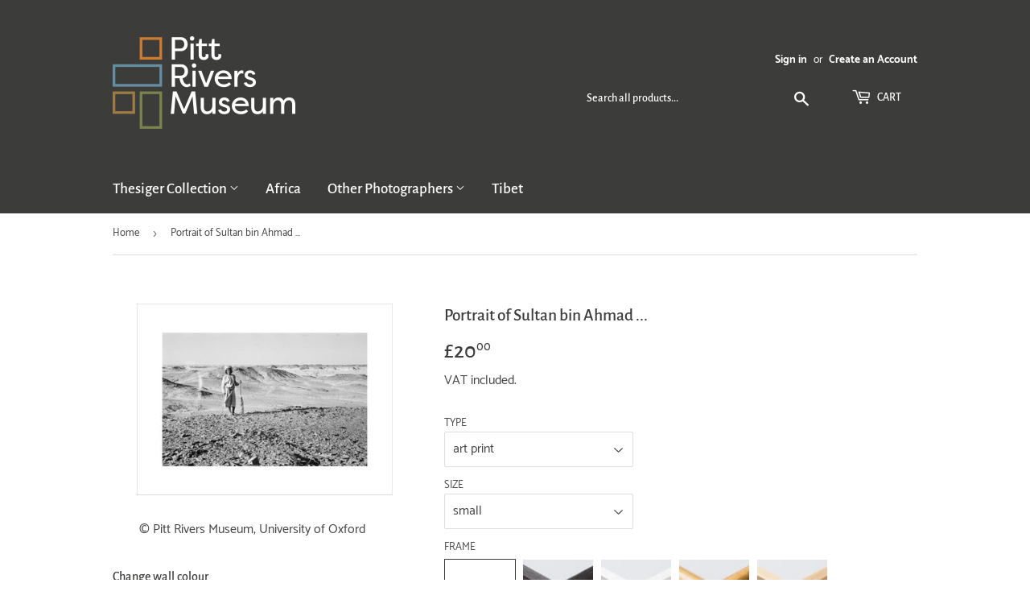

--- FILE ---
content_type: text/html; charset=utf-8
request_url: https://prmprints.com/products/pod463798
body_size: 26464
content:
<!doctype html>
<html class="no-touch no-js">
<head>
  <script>(function(H){H.className=H.className.replace(/\bno-js\b/,'js')})(document.documentElement)</script>
  <!-- Basic page needs ================================================== -->
  <meta charset="utf-8">
  <meta http-equiv="X-UA-Compatible" content="IE=edge,chrome=1">

  
  <link rel="shortcut icon" href="//prmprints.com/cdn/shop/files/pitt-rivers-logo-favicon_32x32.png?v=1613708797" type="image/png" />
  

  <!-- Title and description ================================================== -->
  <title>
  Portrait of Sultan bin Ahmad ... &ndash; Pitt Rivers Museum Prints
  </title>

  
    <meta name="description" content="Portrait of Sultan bin Ahmad, a member of Wilfred Thesiger&#39;s travelling party, posing above the Wadi &#39;Aydim. Sultan bin Ahmad, a tribesman of the Sh&#39;asha lineage of Bayt Kathir Bedouin, stands on rock strewn hillside. He is holding a rifle. In the distance beyond Wadi &#39;Aydim stretches out behind him.Due to the nature o">
  

  <!-- Product meta ================================================== -->
  <!-- /snippets/social-meta-tags.liquid -->




<meta property="og:site_name" content="Pitt Rivers Museum Prints">
<meta property="og:url" content="https://prmprints.com/products/pod463798">
<meta property="og:title" content="Portrait of Sultan bin Ahmad ...">
<meta property="og:type" content="product">
<meta property="og:description" content="Portrait of Sultan bin Ahmad, a member of Wilfred Thesiger&#39;s travelling party, posing above the Wadi &#39;Aydim. Sultan bin Ahmad, a tribesman of the Sh&#39;asha lineage of Bayt Kathir Bedouin, stands on rock strewn hillside. He is holding a rifle. In the distance beyond Wadi &#39;Aydim stretches out behind him.Due to the nature o">

  <meta property="og:price:amount" content="20.00">
  <meta property="og:price:currency" content="GBP">

<meta property="og:image" content="http://prmprints.com/cdn/shop/products/si-463798.jpg_maxdim-1000_resize-yes_1200x1200.jpg?v=1609341788"><meta property="og:image" content="http://prmprints.com/cdn/shop/products/si-463798.jpg_widthcm-40_heightcm-30_croppedwidthcm-32_croppedheightcm-20.8500858539163_maxdim-1000_1200x1200.jpg?v=1609341805"><meta property="og:image" content="http://prmprints.com/cdn/shop/products/si-463798.jpg_ihcm-20.85_iwcm-32.00_fls-880229L.tif_fts-880229T.tif_mc-ffffff_fwcm-1.60_tmwcm-4.57_bmwcm-4.57_lmwcm-4.00_rmwcm-4.00_maxdim-1000_en_external___iar-1_1200x1200.jpg?v=1609341807">
<meta property="og:image:secure_url" content="https://prmprints.com/cdn/shop/products/si-463798.jpg_maxdim-1000_resize-yes_1200x1200.jpg?v=1609341788"><meta property="og:image:secure_url" content="https://prmprints.com/cdn/shop/products/si-463798.jpg_widthcm-40_heightcm-30_croppedwidthcm-32_croppedheightcm-20.8500858539163_maxdim-1000_1200x1200.jpg?v=1609341805"><meta property="og:image:secure_url" content="https://prmprints.com/cdn/shop/products/si-463798.jpg_ihcm-20.85_iwcm-32.00_fls-880229L.tif_fts-880229T.tif_mc-ffffff_fwcm-1.60_tmwcm-4.57_bmwcm-4.57_lmwcm-4.00_rmwcm-4.00_maxdim-1000_en_external___iar-1_1200x1200.jpg?v=1609341807">


<meta name="twitter:card" content="summary_large_image">
<meta name="twitter:title" content="Portrait of Sultan bin Ahmad ...">
<meta name="twitter:description" content="Portrait of Sultan bin Ahmad, a member of Wilfred Thesiger&#39;s travelling party, posing above the Wadi &#39;Aydim. Sultan bin Ahmad, a tribesman of the Sh&#39;asha lineage of Bayt Kathir Bedouin, stands on rock strewn hillside. He is holding a rifle. In the distance beyond Wadi &#39;Aydim stretches out behind him.Due to the nature o">


  <!-- Helpers ================================================== -->
  <link rel="canonical" href="https://prmprints.com/products/pod463798">
  <meta name="viewport" content="width=device-width,initial-scale=1">

  <!-- CSS ================================================== -->
  <link href="//prmprints.com/cdn/shop/t/2/assets/theme.scss.css?v=95179954659006901951735812387" rel="stylesheet" type="text/css" media="all" />

  <!-- Header hook for plugins ================================================== -->
  <script>window.performance && window.performance.mark && window.performance.mark('shopify.content_for_header.start');</script><meta id="shopify-digital-wallet" name="shopify-digital-wallet" content="/27987378211/digital_wallets/dialog">
<meta name="shopify-checkout-api-token" content="0bd37b30a8a5d0d3393544736a2a0388">
<meta id="in-context-paypal-metadata" data-shop-id="27987378211" data-venmo-supported="false" data-environment="production" data-locale="en_US" data-paypal-v4="true" data-currency="GBP">
<link rel="alternate" type="application/json+oembed" href="https://prmprints.com/products/pod463798.oembed">
<script async="async" src="/checkouts/internal/preloads.js?locale=en-GB"></script>
<link rel="preconnect" href="https://shop.app" crossorigin="anonymous">
<script async="async" src="https://shop.app/checkouts/internal/preloads.js?locale=en-GB&shop_id=27987378211" crossorigin="anonymous"></script>
<script id="shopify-features" type="application/json">{"accessToken":"0bd37b30a8a5d0d3393544736a2a0388","betas":["rich-media-storefront-analytics"],"domain":"prmprints.com","predictiveSearch":true,"shopId":27987378211,"locale":"en"}</script>
<script>var Shopify = Shopify || {};
Shopify.shop = "prm-prints.myshopify.com";
Shopify.locale = "en";
Shopify.currency = {"active":"GBP","rate":"1.0"};
Shopify.country = "GB";
Shopify.theme = {"name":"Supply","id":80415850531,"schema_name":"Supply","schema_version":"8.9.16","theme_store_id":679,"role":"main"};
Shopify.theme.handle = "null";
Shopify.theme.style = {"id":null,"handle":null};
Shopify.cdnHost = "prmprints.com/cdn";
Shopify.routes = Shopify.routes || {};
Shopify.routes.root = "/";</script>
<script type="module">!function(o){(o.Shopify=o.Shopify||{}).modules=!0}(window);</script>
<script>!function(o){function n(){var o=[];function n(){o.push(Array.prototype.slice.apply(arguments))}return n.q=o,n}var t=o.Shopify=o.Shopify||{};t.loadFeatures=n(),t.autoloadFeatures=n()}(window);</script>
<script>
  window.ShopifyPay = window.ShopifyPay || {};
  window.ShopifyPay.apiHost = "shop.app\/pay";
  window.ShopifyPay.redirectState = null;
</script>
<script id="shop-js-analytics" type="application/json">{"pageType":"product"}</script>
<script defer="defer" async type="module" src="//prmprints.com/cdn/shopifycloud/shop-js/modules/v2/client.init-shop-cart-sync_BT-GjEfc.en.esm.js"></script>
<script defer="defer" async type="module" src="//prmprints.com/cdn/shopifycloud/shop-js/modules/v2/chunk.common_D58fp_Oc.esm.js"></script>
<script defer="defer" async type="module" src="//prmprints.com/cdn/shopifycloud/shop-js/modules/v2/chunk.modal_xMitdFEc.esm.js"></script>
<script type="module">
  await import("//prmprints.com/cdn/shopifycloud/shop-js/modules/v2/client.init-shop-cart-sync_BT-GjEfc.en.esm.js");
await import("//prmprints.com/cdn/shopifycloud/shop-js/modules/v2/chunk.common_D58fp_Oc.esm.js");
await import("//prmprints.com/cdn/shopifycloud/shop-js/modules/v2/chunk.modal_xMitdFEc.esm.js");

  window.Shopify.SignInWithShop?.initShopCartSync?.({"fedCMEnabled":true,"windoidEnabled":true});

</script>
<script>
  window.Shopify = window.Shopify || {};
  if (!window.Shopify.featureAssets) window.Shopify.featureAssets = {};
  window.Shopify.featureAssets['shop-js'] = {"shop-cart-sync":["modules/v2/client.shop-cart-sync_DZOKe7Ll.en.esm.js","modules/v2/chunk.common_D58fp_Oc.esm.js","modules/v2/chunk.modal_xMitdFEc.esm.js"],"init-fed-cm":["modules/v2/client.init-fed-cm_B6oLuCjv.en.esm.js","modules/v2/chunk.common_D58fp_Oc.esm.js","modules/v2/chunk.modal_xMitdFEc.esm.js"],"shop-cash-offers":["modules/v2/client.shop-cash-offers_D2sdYoxE.en.esm.js","modules/v2/chunk.common_D58fp_Oc.esm.js","modules/v2/chunk.modal_xMitdFEc.esm.js"],"shop-login-button":["modules/v2/client.shop-login-button_QeVjl5Y3.en.esm.js","modules/v2/chunk.common_D58fp_Oc.esm.js","modules/v2/chunk.modal_xMitdFEc.esm.js"],"pay-button":["modules/v2/client.pay-button_DXTOsIq6.en.esm.js","modules/v2/chunk.common_D58fp_Oc.esm.js","modules/v2/chunk.modal_xMitdFEc.esm.js"],"shop-button":["modules/v2/client.shop-button_DQZHx9pm.en.esm.js","modules/v2/chunk.common_D58fp_Oc.esm.js","modules/v2/chunk.modal_xMitdFEc.esm.js"],"avatar":["modules/v2/client.avatar_BTnouDA3.en.esm.js"],"init-windoid":["modules/v2/client.init-windoid_CR1B-cfM.en.esm.js","modules/v2/chunk.common_D58fp_Oc.esm.js","modules/v2/chunk.modal_xMitdFEc.esm.js"],"init-shop-for-new-customer-accounts":["modules/v2/client.init-shop-for-new-customer-accounts_C_vY_xzh.en.esm.js","modules/v2/client.shop-login-button_QeVjl5Y3.en.esm.js","modules/v2/chunk.common_D58fp_Oc.esm.js","modules/v2/chunk.modal_xMitdFEc.esm.js"],"init-shop-email-lookup-coordinator":["modules/v2/client.init-shop-email-lookup-coordinator_BI7n9ZSv.en.esm.js","modules/v2/chunk.common_D58fp_Oc.esm.js","modules/v2/chunk.modal_xMitdFEc.esm.js"],"init-shop-cart-sync":["modules/v2/client.init-shop-cart-sync_BT-GjEfc.en.esm.js","modules/v2/chunk.common_D58fp_Oc.esm.js","modules/v2/chunk.modal_xMitdFEc.esm.js"],"shop-toast-manager":["modules/v2/client.shop-toast-manager_DiYdP3xc.en.esm.js","modules/v2/chunk.common_D58fp_Oc.esm.js","modules/v2/chunk.modal_xMitdFEc.esm.js"],"init-customer-accounts":["modules/v2/client.init-customer-accounts_D9ZNqS-Q.en.esm.js","modules/v2/client.shop-login-button_QeVjl5Y3.en.esm.js","modules/v2/chunk.common_D58fp_Oc.esm.js","modules/v2/chunk.modal_xMitdFEc.esm.js"],"init-customer-accounts-sign-up":["modules/v2/client.init-customer-accounts-sign-up_iGw4briv.en.esm.js","modules/v2/client.shop-login-button_QeVjl5Y3.en.esm.js","modules/v2/chunk.common_D58fp_Oc.esm.js","modules/v2/chunk.modal_xMitdFEc.esm.js"],"shop-follow-button":["modules/v2/client.shop-follow-button_CqMgW2wH.en.esm.js","modules/v2/chunk.common_D58fp_Oc.esm.js","modules/v2/chunk.modal_xMitdFEc.esm.js"],"checkout-modal":["modules/v2/client.checkout-modal_xHeaAweL.en.esm.js","modules/v2/chunk.common_D58fp_Oc.esm.js","modules/v2/chunk.modal_xMitdFEc.esm.js"],"shop-login":["modules/v2/client.shop-login_D91U-Q7h.en.esm.js","modules/v2/chunk.common_D58fp_Oc.esm.js","modules/v2/chunk.modal_xMitdFEc.esm.js"],"lead-capture":["modules/v2/client.lead-capture_BJmE1dJe.en.esm.js","modules/v2/chunk.common_D58fp_Oc.esm.js","modules/v2/chunk.modal_xMitdFEc.esm.js"],"payment-terms":["modules/v2/client.payment-terms_Ci9AEqFq.en.esm.js","modules/v2/chunk.common_D58fp_Oc.esm.js","modules/v2/chunk.modal_xMitdFEc.esm.js"]};
</script>
<script id="__st">var __st={"a":27987378211,"offset":0,"reqid":"c142257d-060f-48ab-a285-d641f542c4e0-1769209471","pageurl":"prmprints.com\/products\/pod463798","u":"02140aa060aa","p":"product","rtyp":"product","rid":4534701916195};</script>
<script>window.ShopifyPaypalV4VisibilityTracking = true;</script>
<script id="captcha-bootstrap">!function(){'use strict';const t='contact',e='account',n='new_comment',o=[[t,t],['blogs',n],['comments',n],[t,'customer']],c=[[e,'customer_login'],[e,'guest_login'],[e,'recover_customer_password'],[e,'create_customer']],r=t=>t.map((([t,e])=>`form[action*='/${t}']:not([data-nocaptcha='true']) input[name='form_type'][value='${e}']`)).join(','),a=t=>()=>t?[...document.querySelectorAll(t)].map((t=>t.form)):[];function s(){const t=[...o],e=r(t);return a(e)}const i='password',u='form_key',d=['recaptcha-v3-token','g-recaptcha-response','h-captcha-response',i],f=()=>{try{return window.sessionStorage}catch{return}},m='__shopify_v',_=t=>t.elements[u];function p(t,e,n=!1){try{const o=window.sessionStorage,c=JSON.parse(o.getItem(e)),{data:r}=function(t){const{data:e,action:n}=t;return t[m]||n?{data:e,action:n}:{data:t,action:n}}(c);for(const[e,n]of Object.entries(r))t.elements[e]&&(t.elements[e].value=n);n&&o.removeItem(e)}catch(o){console.error('form repopulation failed',{error:o})}}const l='form_type',E='cptcha';function T(t){t.dataset[E]=!0}const w=window,h=w.document,L='Shopify',v='ce_forms',y='captcha';let A=!1;((t,e)=>{const n=(g='f06e6c50-85a8-45c8-87d0-21a2b65856fe',I='https://cdn.shopify.com/shopifycloud/storefront-forms-hcaptcha/ce_storefront_forms_captcha_hcaptcha.v1.5.2.iife.js',D={infoText:'Protected by hCaptcha',privacyText:'Privacy',termsText:'Terms'},(t,e,n)=>{const o=w[L][v],c=o.bindForm;if(c)return c(t,g,e,D).then(n);var r;o.q.push([[t,g,e,D],n]),r=I,A||(h.body.append(Object.assign(h.createElement('script'),{id:'captcha-provider',async:!0,src:r})),A=!0)});var g,I,D;w[L]=w[L]||{},w[L][v]=w[L][v]||{},w[L][v].q=[],w[L][y]=w[L][y]||{},w[L][y].protect=function(t,e){n(t,void 0,e),T(t)},Object.freeze(w[L][y]),function(t,e,n,w,h,L){const[v,y,A,g]=function(t,e,n){const i=e?o:[],u=t?c:[],d=[...i,...u],f=r(d),m=r(i),_=r(d.filter((([t,e])=>n.includes(e))));return[a(f),a(m),a(_),s()]}(w,h,L),I=t=>{const e=t.target;return e instanceof HTMLFormElement?e:e&&e.form},D=t=>v().includes(t);t.addEventListener('submit',(t=>{const e=I(t);if(!e)return;const n=D(e)&&!e.dataset.hcaptchaBound&&!e.dataset.recaptchaBound,o=_(e),c=g().includes(e)&&(!o||!o.value);(n||c)&&t.preventDefault(),c&&!n&&(function(t){try{if(!f())return;!function(t){const e=f();if(!e)return;const n=_(t);if(!n)return;const o=n.value;o&&e.removeItem(o)}(t);const e=Array.from(Array(32),(()=>Math.random().toString(36)[2])).join('');!function(t,e){_(t)||t.append(Object.assign(document.createElement('input'),{type:'hidden',name:u})),t.elements[u].value=e}(t,e),function(t,e){const n=f();if(!n)return;const o=[...t.querySelectorAll(`input[type='${i}']`)].map((({name:t})=>t)),c=[...d,...o],r={};for(const[a,s]of new FormData(t).entries())c.includes(a)||(r[a]=s);n.setItem(e,JSON.stringify({[m]:1,action:t.action,data:r}))}(t,e)}catch(e){console.error('failed to persist form',e)}}(e),e.submit())}));const S=(t,e)=>{t&&!t.dataset[E]&&(n(t,e.some((e=>e===t))),T(t))};for(const o of['focusin','change'])t.addEventListener(o,(t=>{const e=I(t);D(e)&&S(e,y())}));const B=e.get('form_key'),M=e.get(l),P=B&&M;t.addEventListener('DOMContentLoaded',(()=>{const t=y();if(P)for(const e of t)e.elements[l].value===M&&p(e,B);[...new Set([...A(),...v().filter((t=>'true'===t.dataset.shopifyCaptcha))])].forEach((e=>S(e,t)))}))}(h,new URLSearchParams(w.location.search),n,t,e,['guest_login'])})(!0,!0)}();</script>
<script integrity="sha256-4kQ18oKyAcykRKYeNunJcIwy7WH5gtpwJnB7kiuLZ1E=" data-source-attribution="shopify.loadfeatures" defer="defer" src="//prmprints.com/cdn/shopifycloud/storefront/assets/storefront/load_feature-a0a9edcb.js" crossorigin="anonymous"></script>
<script crossorigin="anonymous" defer="defer" src="//prmprints.com/cdn/shopifycloud/storefront/assets/shopify_pay/storefront-65b4c6d7.js?v=20250812"></script>
<script data-source-attribution="shopify.dynamic_checkout.dynamic.init">var Shopify=Shopify||{};Shopify.PaymentButton=Shopify.PaymentButton||{isStorefrontPortableWallets:!0,init:function(){window.Shopify.PaymentButton.init=function(){};var t=document.createElement("script");t.src="https://prmprints.com/cdn/shopifycloud/portable-wallets/latest/portable-wallets.en.js",t.type="module",document.head.appendChild(t)}};
</script>
<script data-source-attribution="shopify.dynamic_checkout.buyer_consent">
  function portableWalletsHideBuyerConsent(e){var t=document.getElementById("shopify-buyer-consent"),n=document.getElementById("shopify-subscription-policy-button");t&&n&&(t.classList.add("hidden"),t.setAttribute("aria-hidden","true"),n.removeEventListener("click",e))}function portableWalletsShowBuyerConsent(e){var t=document.getElementById("shopify-buyer-consent"),n=document.getElementById("shopify-subscription-policy-button");t&&n&&(t.classList.remove("hidden"),t.removeAttribute("aria-hidden"),n.addEventListener("click",e))}window.Shopify?.PaymentButton&&(window.Shopify.PaymentButton.hideBuyerConsent=portableWalletsHideBuyerConsent,window.Shopify.PaymentButton.showBuyerConsent=portableWalletsShowBuyerConsent);
</script>
<script data-source-attribution="shopify.dynamic_checkout.cart.bootstrap">document.addEventListener("DOMContentLoaded",(function(){function t(){return document.querySelector("shopify-accelerated-checkout-cart, shopify-accelerated-checkout")}if(t())Shopify.PaymentButton.init();else{new MutationObserver((function(e,n){t()&&(Shopify.PaymentButton.init(),n.disconnect())})).observe(document.body,{childList:!0,subtree:!0})}}));
</script>
<link id="shopify-accelerated-checkout-styles" rel="stylesheet" media="screen" href="https://prmprints.com/cdn/shopifycloud/portable-wallets/latest/accelerated-checkout-backwards-compat.css" crossorigin="anonymous">
<style id="shopify-accelerated-checkout-cart">
        #shopify-buyer-consent {
  margin-top: 1em;
  display: inline-block;
  width: 100%;
}

#shopify-buyer-consent.hidden {
  display: none;
}

#shopify-subscription-policy-button {
  background: none;
  border: none;
  padding: 0;
  text-decoration: underline;
  font-size: inherit;
  cursor: pointer;
}

#shopify-subscription-policy-button::before {
  box-shadow: none;
}

      </style>

<script>window.performance && window.performance.mark && window.performance.mark('shopify.content_for_header.end');</script>

  
  

  <script src="//prmprints.com/cdn/shop/t/2/assets/jquery-2.2.3.min.js?v=58211863146907186831627643228" type="text/javascript"></script>

  <script src="//prmprints.com/cdn/shop/t/2/assets/lazysizes.min.js?v=8147953233334221341586437978" async="async"></script>
  <script src="//prmprints.com/cdn/shop/t/2/assets/vendor.js?v=106177282645720727331586437980" defer="defer"></script>
  <script src="//prmprints.com/cdn/shop/t/2/assets/theme.js?v=151288106717737822841613742896" defer="defer"></script>

<link href="https://monorail-edge.shopifysvc.com" rel="dns-prefetch">
<script>(function(){if ("sendBeacon" in navigator && "performance" in window) {try {var session_token_from_headers = performance.getEntriesByType('navigation')[0].serverTiming.find(x => x.name == '_s').description;} catch {var session_token_from_headers = undefined;}var session_cookie_matches = document.cookie.match(/_shopify_s=([^;]*)/);var session_token_from_cookie = session_cookie_matches && session_cookie_matches.length === 2 ? session_cookie_matches[1] : "";var session_token = session_token_from_headers || session_token_from_cookie || "";function handle_abandonment_event(e) {var entries = performance.getEntries().filter(function(entry) {return /monorail-edge.shopifysvc.com/.test(entry.name);});if (!window.abandonment_tracked && entries.length === 0) {window.abandonment_tracked = true;var currentMs = Date.now();var navigation_start = performance.timing.navigationStart;var payload = {shop_id: 27987378211,url: window.location.href,navigation_start,duration: currentMs - navigation_start,session_token,page_type: "product"};window.navigator.sendBeacon("https://monorail-edge.shopifysvc.com/v1/produce", JSON.stringify({schema_id: "online_store_buyer_site_abandonment/1.1",payload: payload,metadata: {event_created_at_ms: currentMs,event_sent_at_ms: currentMs}}));}}window.addEventListener('pagehide', handle_abandonment_event);}}());</script>
<script id="web-pixels-manager-setup">(function e(e,d,r,n,o){if(void 0===o&&(o={}),!Boolean(null===(a=null===(i=window.Shopify)||void 0===i?void 0:i.analytics)||void 0===a?void 0:a.replayQueue)){var i,a;window.Shopify=window.Shopify||{};var t=window.Shopify;t.analytics=t.analytics||{};var s=t.analytics;s.replayQueue=[],s.publish=function(e,d,r){return s.replayQueue.push([e,d,r]),!0};try{self.performance.mark("wpm:start")}catch(e){}var l=function(){var e={modern:/Edge?\/(1{2}[4-9]|1[2-9]\d|[2-9]\d{2}|\d{4,})\.\d+(\.\d+|)|Firefox\/(1{2}[4-9]|1[2-9]\d|[2-9]\d{2}|\d{4,})\.\d+(\.\d+|)|Chrom(ium|e)\/(9{2}|\d{3,})\.\d+(\.\d+|)|(Maci|X1{2}).+ Version\/(15\.\d+|(1[6-9]|[2-9]\d|\d{3,})\.\d+)([,.]\d+|)( \(\w+\)|)( Mobile\/\w+|) Safari\/|Chrome.+OPR\/(9{2}|\d{3,})\.\d+\.\d+|(CPU[ +]OS|iPhone[ +]OS|CPU[ +]iPhone|CPU IPhone OS|CPU iPad OS)[ +]+(15[._]\d+|(1[6-9]|[2-9]\d|\d{3,})[._]\d+)([._]\d+|)|Android:?[ /-](13[3-9]|1[4-9]\d|[2-9]\d{2}|\d{4,})(\.\d+|)(\.\d+|)|Android.+Firefox\/(13[5-9]|1[4-9]\d|[2-9]\d{2}|\d{4,})\.\d+(\.\d+|)|Android.+Chrom(ium|e)\/(13[3-9]|1[4-9]\d|[2-9]\d{2}|\d{4,})\.\d+(\.\d+|)|SamsungBrowser\/([2-9]\d|\d{3,})\.\d+/,legacy:/Edge?\/(1[6-9]|[2-9]\d|\d{3,})\.\d+(\.\d+|)|Firefox\/(5[4-9]|[6-9]\d|\d{3,})\.\d+(\.\d+|)|Chrom(ium|e)\/(5[1-9]|[6-9]\d|\d{3,})\.\d+(\.\d+|)([\d.]+$|.*Safari\/(?![\d.]+ Edge\/[\d.]+$))|(Maci|X1{2}).+ Version\/(10\.\d+|(1[1-9]|[2-9]\d|\d{3,})\.\d+)([,.]\d+|)( \(\w+\)|)( Mobile\/\w+|) Safari\/|Chrome.+OPR\/(3[89]|[4-9]\d|\d{3,})\.\d+\.\d+|(CPU[ +]OS|iPhone[ +]OS|CPU[ +]iPhone|CPU IPhone OS|CPU iPad OS)[ +]+(10[._]\d+|(1[1-9]|[2-9]\d|\d{3,})[._]\d+)([._]\d+|)|Android:?[ /-](13[3-9]|1[4-9]\d|[2-9]\d{2}|\d{4,})(\.\d+|)(\.\d+|)|Mobile Safari.+OPR\/([89]\d|\d{3,})\.\d+\.\d+|Android.+Firefox\/(13[5-9]|1[4-9]\d|[2-9]\d{2}|\d{4,})\.\d+(\.\d+|)|Android.+Chrom(ium|e)\/(13[3-9]|1[4-9]\d|[2-9]\d{2}|\d{4,})\.\d+(\.\d+|)|Android.+(UC? ?Browser|UCWEB|U3)[ /]?(15\.([5-9]|\d{2,})|(1[6-9]|[2-9]\d|\d{3,})\.\d+)\.\d+|SamsungBrowser\/(5\.\d+|([6-9]|\d{2,})\.\d+)|Android.+MQ{2}Browser\/(14(\.(9|\d{2,})|)|(1[5-9]|[2-9]\d|\d{3,})(\.\d+|))(\.\d+|)|K[Aa][Ii]OS\/(3\.\d+|([4-9]|\d{2,})\.\d+)(\.\d+|)/},d=e.modern,r=e.legacy,n=navigator.userAgent;return n.match(d)?"modern":n.match(r)?"legacy":"unknown"}(),u="modern"===l?"modern":"legacy",c=(null!=n?n:{modern:"",legacy:""})[u],f=function(e){return[e.baseUrl,"/wpm","/b",e.hashVersion,"modern"===e.buildTarget?"m":"l",".js"].join("")}({baseUrl:d,hashVersion:r,buildTarget:u}),m=function(e){var d=e.version,r=e.bundleTarget,n=e.surface,o=e.pageUrl,i=e.monorailEndpoint;return{emit:function(e){var a=e.status,t=e.errorMsg,s=(new Date).getTime(),l=JSON.stringify({metadata:{event_sent_at_ms:s},events:[{schema_id:"web_pixels_manager_load/3.1",payload:{version:d,bundle_target:r,page_url:o,status:a,surface:n,error_msg:t},metadata:{event_created_at_ms:s}}]});if(!i)return console&&console.warn&&console.warn("[Web Pixels Manager] No Monorail endpoint provided, skipping logging."),!1;try{return self.navigator.sendBeacon.bind(self.navigator)(i,l)}catch(e){}var u=new XMLHttpRequest;try{return u.open("POST",i,!0),u.setRequestHeader("Content-Type","text/plain"),u.send(l),!0}catch(e){return console&&console.warn&&console.warn("[Web Pixels Manager] Got an unhandled error while logging to Monorail."),!1}}}}({version:r,bundleTarget:l,surface:e.surface,pageUrl:self.location.href,monorailEndpoint:e.monorailEndpoint});try{o.browserTarget=l,function(e){var d=e.src,r=e.async,n=void 0===r||r,o=e.onload,i=e.onerror,a=e.sri,t=e.scriptDataAttributes,s=void 0===t?{}:t,l=document.createElement("script"),u=document.querySelector("head"),c=document.querySelector("body");if(l.async=n,l.src=d,a&&(l.integrity=a,l.crossOrigin="anonymous"),s)for(var f in s)if(Object.prototype.hasOwnProperty.call(s,f))try{l.dataset[f]=s[f]}catch(e){}if(o&&l.addEventListener("load",o),i&&l.addEventListener("error",i),u)u.appendChild(l);else{if(!c)throw new Error("Did not find a head or body element to append the script");c.appendChild(l)}}({src:f,async:!0,onload:function(){if(!function(){var e,d;return Boolean(null===(d=null===(e=window.Shopify)||void 0===e?void 0:e.analytics)||void 0===d?void 0:d.initialized)}()){var d=window.webPixelsManager.init(e)||void 0;if(d){var r=window.Shopify.analytics;r.replayQueue.forEach((function(e){var r=e[0],n=e[1],o=e[2];d.publishCustomEvent(r,n,o)})),r.replayQueue=[],r.publish=d.publishCustomEvent,r.visitor=d.visitor,r.initialized=!0}}},onerror:function(){return m.emit({status:"failed",errorMsg:"".concat(f," has failed to load")})},sri:function(e){var d=/^sha384-[A-Za-z0-9+/=]+$/;return"string"==typeof e&&d.test(e)}(c)?c:"",scriptDataAttributes:o}),m.emit({status:"loading"})}catch(e){m.emit({status:"failed",errorMsg:(null==e?void 0:e.message)||"Unknown error"})}}})({shopId: 27987378211,storefrontBaseUrl: "https://prmprints.com",extensionsBaseUrl: "https://extensions.shopifycdn.com/cdn/shopifycloud/web-pixels-manager",monorailEndpoint: "https://monorail-edge.shopifysvc.com/unstable/produce_batch",surface: "storefront-renderer",enabledBetaFlags: ["2dca8a86"],webPixelsConfigList: [{"id":"1485341048","configuration":"{\"config\":\"{\\\"pixel_id\\\":\\\"G-53M7H23WSZ\\\",\\\"gtag_events\\\":[{\\\"type\\\":\\\"begin_checkout\\\",\\\"action_label\\\":\\\"G-53M7H23WSZ\\\"},{\\\"type\\\":\\\"search\\\",\\\"action_label\\\":\\\"G-53M7H23WSZ\\\"},{\\\"type\\\":\\\"view_item\\\",\\\"action_label\\\":\\\"G-53M7H23WSZ\\\"},{\\\"type\\\":\\\"purchase\\\",\\\"action_label\\\":\\\"G-53M7H23WSZ\\\"},{\\\"type\\\":\\\"page_view\\\",\\\"action_label\\\":\\\"G-53M7H23WSZ\\\"},{\\\"type\\\":\\\"add_payment_info\\\",\\\"action_label\\\":\\\"G-53M7H23WSZ\\\"},{\\\"type\\\":\\\"add_to_cart\\\",\\\"action_label\\\":\\\"G-53M7H23WSZ\\\"}],\\\"enable_monitoring_mode\\\":false}\"}","eventPayloadVersion":"v1","runtimeContext":"OPEN","scriptVersion":"b2a88bafab3e21179ed38636efcd8a93","type":"APP","apiClientId":1780363,"privacyPurposes":[],"dataSharingAdjustments":{"protectedCustomerApprovalScopes":["read_customer_address","read_customer_email","read_customer_name","read_customer_personal_data","read_customer_phone"]}},{"id":"shopify-app-pixel","configuration":"{}","eventPayloadVersion":"v1","runtimeContext":"STRICT","scriptVersion":"0450","apiClientId":"shopify-pixel","type":"APP","privacyPurposes":["ANALYTICS","MARKETING"]},{"id":"shopify-custom-pixel","eventPayloadVersion":"v1","runtimeContext":"LAX","scriptVersion":"0450","apiClientId":"shopify-pixel","type":"CUSTOM","privacyPurposes":["ANALYTICS","MARKETING"]}],isMerchantRequest: false,initData: {"shop":{"name":"Pitt Rivers Museum Prints","paymentSettings":{"currencyCode":"GBP"},"myshopifyDomain":"prm-prints.myshopify.com","countryCode":"GB","storefrontUrl":"https:\/\/prmprints.com"},"customer":null,"cart":null,"checkout":null,"productVariants":[{"price":{"amount":20.0,"currencyCode":"GBP"},"product":{"title":"Portrait of Sultan bin Ahmad ...","vendor":"King \u0026 McGaw","id":"4534701916195","untranslatedTitle":"Portrait of Sultan bin Ahmad ...","url":"\/products\/pod463798","type":"Art Print"},"id":"37857666662571","image":{"src":"\/\/prmprints.com\/cdn\/shop\/products\/si-463798.jpg_widthcm-40_heightcm-30_croppedwidthcm-32_croppedheightcm-20.8500858539163_maxdim-1000.jpg?v=1609341805"},"sku":"463798::SFY_FA_UP_300_400_1","title":"art print \/ small \/ none","untranslatedTitle":"art print \/ small \/ none"},{"price":{"amount":80.0,"currencyCode":"GBP"},"product":{"title":"Portrait of Sultan bin Ahmad ...","vendor":"King \u0026 McGaw","id":"4534701916195","untranslatedTitle":"Portrait of Sultan bin Ahmad ...","url":"\/products\/pod463798","type":"Art Print"},"id":"37857666728107","image":{"src":"\/\/prmprints.com\/cdn\/shop\/products\/si-463798.jpg_ihcm-20.85_iwcm-32.00_fls-880229L.tif_fts-880229T.tif_mc-ffffff_fwcm-1.60_tmwcm-4.57_bmwcm-4.57_lmwcm-4.00_rmwcm-4.00_maxdim-1000_en_external___iar-1.jpg?v=1609341807"},"sku":"463798::SFY_FA_FPMG_300_400_1_880229_108644_770002","title":"art print \/ small \/ black","untranslatedTitle":"art print \/ small \/ black"},{"price":{"amount":80.0,"currencyCode":"GBP"},"product":{"title":"Portrait of Sultan bin Ahmad ...","vendor":"King \u0026 McGaw","id":"4534701916195","untranslatedTitle":"Portrait of Sultan bin Ahmad ...","url":"\/products\/pod463798","type":"Art Print"},"id":"37857666826411","image":{"src":"\/\/prmprints.com\/cdn\/shop\/products\/si-463798.jpg_ihcm-20.85_iwcm-32.00_fls-880231L.tif_fts-880231T.tif_mc-ffffff_fwcm-1.50_tmwcm-4.57_bmwcm-4.57_lmwcm-4.00_rmwcm-4.00_maxdim-1000_en_external___iar-1.jpg?v=1609341809"},"sku":"463798::SFY_FA_FPMG_300_400_1_880231_108644_770002","title":"art print \/ small \/ white","untranslatedTitle":"art print \/ small \/ white"},{"price":{"amount":80.0,"currencyCode":"GBP"},"product":{"title":"Portrait of Sultan bin Ahmad ...","vendor":"King \u0026 McGaw","id":"4534701916195","untranslatedTitle":"Portrait of Sultan bin Ahmad ...","url":"\/products\/pod463798","type":"Art Print"},"id":"37857666859179","image":{"src":"\/\/prmprints.com\/cdn\/shop\/products\/si-463798.jpg_ihcm-20.85_iwcm-32.00_fls-880242L.tif_fts-880242T.tif_mc-ffffff_fwcm-2.30_tmwcm-4.57_bmwcm-4.57_lmwcm-4.00_rmwcm-4.00_maxdim-1000_en_external___iar-1.jpg?v=1609341815"},"sku":"463798::SFY_FA_FPMG_300_400_1_880242_108644_770002","title":"art print \/ small \/ gold","untranslatedTitle":"art print \/ small \/ gold"},{"price":{"amount":80.0,"currencyCode":"GBP"},"product":{"title":"Portrait of Sultan bin Ahmad ...","vendor":"King \u0026 McGaw","id":"4534701916195","untranslatedTitle":"Portrait of Sultan bin Ahmad ...","url":"\/products\/pod463798","type":"Art Print"},"id":"37857666891947","image":{"src":"\/\/prmprints.com\/cdn\/shop\/products\/si-463798.jpg_ihcm-20.85_iwcm-32.00_fls-880600L.tif_fts-880600T.tif_mc-ffffff_fwcm-1.50_tmwcm-4.57_bmwcm-4.57_lmwcm-4.00_rmwcm-4.00_maxdim-1000_en_external___iar-1.jpg?v=1609341817"},"sku":"463798::SFY_FA_FPMG_300_400_1_880600_108644_770002","title":"art print \/ small \/ natural","untranslatedTitle":"art print \/ small \/ natural"},{"price":{"amount":30.0,"currencyCode":"GBP"},"product":{"title":"Portrait of Sultan bin Ahmad ...","vendor":"King \u0026 McGaw","id":"4534701916195","untranslatedTitle":"Portrait of Sultan bin Ahmad ...","url":"\/products\/pod463798","type":"Art Print"},"id":"37857666924715","image":{"src":"\/\/prmprints.com\/cdn\/shop\/products\/si-463798.jpg_widthcm-60_heightcm-45_croppedwidthcm-48_croppedheightcm-31.2751287808744_maxdim-1000.jpg?v=1609341823"},"sku":"463798::SFY_FA_UP_450_600_1","title":"art print \/ medium \/ none","untranslatedTitle":"art print \/ medium \/ none"},{"price":{"amount":100.0,"currencyCode":"GBP"},"product":{"title":"Portrait of Sultan bin Ahmad ...","vendor":"King \u0026 McGaw","id":"4534701916195","untranslatedTitle":"Portrait of Sultan bin Ahmad ...","url":"\/products\/pod463798","type":"Art Print"},"id":"37857666957483","image":{"src":"\/\/prmprints.com\/cdn\/shop\/products\/si-463798.jpg_ihcm-31.28_iwcm-48.00_fls-880229L.tif_fts-880229T.tif_mc-ffffff_fwcm-1.60_tmwcm-6.86_bmwcm-6.86_lmwcm-6.00_rmwcm-6.00_maxdim-1000_en_external___iar-1.jpg?v=1609341826"},"sku":"463798::SFY_FA_FPMG_450_600_1_880229_108644_770002","title":"art print \/ medium \/ black","untranslatedTitle":"art print \/ medium \/ black"},{"price":{"amount":100.0,"currencyCode":"GBP"},"product":{"title":"Portrait of Sultan bin Ahmad ...","vendor":"King \u0026 McGaw","id":"4534701916195","untranslatedTitle":"Portrait of Sultan bin Ahmad ...","url":"\/products\/pod463798","type":"Art Print"},"id":"37857666990251","image":{"src":"\/\/prmprints.com\/cdn\/shop\/products\/si-463798.jpg_ihcm-31.28_iwcm-48.00_fls-880231L.tif_fts-880231T.tif_mc-ffffff_fwcm-1.50_tmwcm-6.86_bmwcm-6.86_lmwcm-6.00_rmwcm-6.00_maxdim-1000_en_external___iar-1.jpg?v=1609341828"},"sku":"463798::SFY_FA_FPMG_450_600_1_880231_108644_770002","title":"art print \/ medium \/ white","untranslatedTitle":"art print \/ medium \/ white"},{"price":{"amount":100.0,"currencyCode":"GBP"},"product":{"title":"Portrait of Sultan bin Ahmad ...","vendor":"King \u0026 McGaw","id":"4534701916195","untranslatedTitle":"Portrait of Sultan bin Ahmad ...","url":"\/products\/pod463798","type":"Art Print"},"id":"37857667023019","image":{"src":"\/\/prmprints.com\/cdn\/shop\/products\/si-463798.jpg_ihcm-31.28_iwcm-48.00_fls-880242L.tif_fts-880242T.tif_mc-ffffff_fwcm-2.30_tmwcm-6.86_bmwcm-6.86_lmwcm-6.00_rmwcm-6.00_maxdim-1000_en_external___iar-1.jpg?v=1609341831"},"sku":"463798::SFY_FA_FPMG_450_600_1_880242_108644_770002","title":"art print \/ medium \/ gold","untranslatedTitle":"art print \/ medium \/ gold"},{"price":{"amount":100.0,"currencyCode":"GBP"},"product":{"title":"Portrait of Sultan bin Ahmad ...","vendor":"King \u0026 McGaw","id":"4534701916195","untranslatedTitle":"Portrait of Sultan bin Ahmad ...","url":"\/products\/pod463798","type":"Art Print"},"id":"37857667055787","image":{"src":"\/\/prmprints.com\/cdn\/shop\/products\/si-463798.jpg_ihcm-31.28_iwcm-48.00_fls-880600L.tif_fts-880600T.tif_mc-ffffff_fwcm-1.50_tmwcm-6.86_bmwcm-6.86_lmwcm-6.00_rmwcm-6.00_maxdim-1000_en_external___iar-1.jpg?v=1609341834"},"sku":"463798::SFY_FA_FPMG_450_600_1_880600_108644_770002","title":"art print \/ medium \/ natural","untranslatedTitle":"art print \/ medium \/ natural"},{"price":{"amount":45.0,"currencyCode":"GBP"},"product":{"title":"Portrait of Sultan bin Ahmad ...","vendor":"King \u0026 McGaw","id":"4534701916195","untranslatedTitle":"Portrait of Sultan bin Ahmad ...","url":"\/products\/pod463798","type":"Art Print"},"id":"37857667088555","image":{"src":"\/\/prmprints.com\/cdn\/shop\/products\/si-463798.jpg_widthcm-80_heightcm-60_croppedwidthcm-64_croppedheightcm-41.7001717078325_maxdim-1000.jpg?v=1609341836"},"sku":"463798::SFY_FA_UP_600_800_1","title":"art print \/ large \/ none","untranslatedTitle":"art print \/ large \/ none"},{"price":{"amount":130.0,"currencyCode":"GBP"},"product":{"title":"Portrait of Sultan bin Ahmad ...","vendor":"King \u0026 McGaw","id":"4534701916195","untranslatedTitle":"Portrait of Sultan bin Ahmad ...","url":"\/products\/pod463798","type":"Art Print"},"id":"37857667186859","image":{"src":"\/\/prmprints.com\/cdn\/shop\/products\/si-463798.jpg_ihcm-41.70_iwcm-64.00_fls-880229L.tif_fts-880229T.tif_mc-ffffff_fwcm-1.60_tmwcm-9.15_bmwcm-9.15_lmwcm-8.00_rmwcm-8.00_maxdim-1000_en_external___iar-1.jpg?v=1609341838"},"sku":"463798::SFY_FA_FPMG_600_800_1_880229_108644_770002","title":"art print \/ large \/ black","untranslatedTitle":"art print \/ large \/ black"},{"price":{"amount":130.0,"currencyCode":"GBP"},"product":{"title":"Portrait of Sultan bin Ahmad ...","vendor":"King \u0026 McGaw","id":"4534701916195","untranslatedTitle":"Portrait of Sultan bin Ahmad ...","url":"\/products\/pod463798","type":"Art Print"},"id":"37857667219627","image":{"src":"\/\/prmprints.com\/cdn\/shop\/products\/si-463798.jpg_ihcm-41.70_iwcm-64.00_fls-880231L.tif_fts-880231T.tif_mc-ffffff_fwcm-1.50_tmwcm-9.15_bmwcm-9.15_lmwcm-8.00_rmwcm-8.00_maxdim-1000_en_external___iar-1.jpg?v=1609341840"},"sku":"463798::SFY_FA_FPMG_600_800_1_880231_108644_770002","title":"art print \/ large \/ white","untranslatedTitle":"art print \/ large \/ white"},{"price":{"amount":130.0,"currencyCode":"GBP"},"product":{"title":"Portrait of Sultan bin Ahmad ...","vendor":"King \u0026 McGaw","id":"4534701916195","untranslatedTitle":"Portrait of Sultan bin Ahmad ...","url":"\/products\/pod463798","type":"Art Print"},"id":"37857667252395","image":{"src":"\/\/prmprints.com\/cdn\/shop\/products\/si-463798.jpg_ihcm-41.70_iwcm-64.00_fls-880242L.tif_fts-880242T.tif_mc-ffffff_fwcm-2.30_tmwcm-9.15_bmwcm-9.15_lmwcm-8.00_rmwcm-8.00_maxdim-1000_en_external___iar-1.jpg?v=1609341843"},"sku":"463798::SFY_FA_FPMG_600_800_1_880242_108644_770002","title":"art print \/ large \/ gold","untranslatedTitle":"art print \/ large \/ gold"},{"price":{"amount":130.0,"currencyCode":"GBP"},"product":{"title":"Portrait of Sultan bin Ahmad ...","vendor":"King \u0026 McGaw","id":"4534701916195","untranslatedTitle":"Portrait of Sultan bin Ahmad ...","url":"\/products\/pod463798","type":"Art Print"},"id":"37857667285163","image":{"src":"\/\/prmprints.com\/cdn\/shop\/products\/si-463798.jpg_ihcm-41.70_iwcm-64.00_fls-880600L.tif_fts-880600T.tif_mc-ffffff_fwcm-1.50_tmwcm-9.15_bmwcm-9.15_lmwcm-8.00_rmwcm-8.00_maxdim-1000_en_external___iar-1.jpg?v=1609341846"},"sku":"463798::SFY_FA_FPMG_600_800_1_880600_108644_770002","title":"art print \/ large \/ natural","untranslatedTitle":"art print \/ large \/ natural"},{"price":{"amount":30.0,"currencyCode":"GBP"},"product":{"title":"Portrait of Sultan bin Ahmad ...","vendor":"King \u0026 McGaw","id":"4534701916195","untranslatedTitle":"Portrait of Sultan bin Ahmad ...","url":"\/products\/pod463798","type":"Art Print"},"id":"37857667317931","image":{"src":"\/\/prmprints.com\/cdn\/shop\/products\/si-463798.jpg_widthcm-54_heightcm-40.0626073173953_croppedwidthcm-40_croppedheightcm-26.0626073173953_maxdim-1000.jpg?v=1609341848"},"sku":"463798::HCP_LE_400_Canvas","title":"unstretched canvas \/ small \/ none","untranslatedTitle":"unstretched canvas \/ small \/ none"},{"price":{"amount":35.0,"currencyCode":"GBP"},"product":{"title":"Portrait of Sultan bin Ahmad ...","vendor":"King \u0026 McGaw","id":"4534701916195","untranslatedTitle":"Portrait of Sultan bin Ahmad ...","url":"\/products\/pod463798","type":"Art Print"},"id":"37857667350699","image":{"src":"\/\/prmprints.com\/cdn\/shop\/products\/si-463798.jpg_widthcm-74_heightcm-53.093910976093_croppedwidthcm-60_croppedheightcm-39.093910976093_maxdim-1000.jpg?v=1609341850"},"sku":"463798::HCP_LE_600_Canvas","title":"unstretched canvas \/ medium \/ none","untranslatedTitle":"unstretched canvas \/ medium \/ none"},{"price":{"amount":45.0,"currencyCode":"GBP"},"product":{"title":"Portrait of Sultan bin Ahmad ...","vendor":"King \u0026 McGaw","id":"4534701916195","untranslatedTitle":"Portrait of Sultan bin Ahmad ...","url":"\/products\/pod463798","type":"Art Print"},"id":"37857667383467","image":{"src":"\/\/prmprints.com\/cdn\/shop\/products\/si-463798.jpg_widthcm-94_heightcm-66.1252146347906_croppedwidthcm-80_croppedheightcm-52.1252146347906_maxdim-1000.jpg?v=1609341852"},"sku":"463798::HCP_LE_800_Canvas","title":"unstretched canvas \/ large \/ none","untranslatedTitle":"unstretched canvas \/ large \/ none"},{"price":{"amount":60.0,"currencyCode":"GBP"},"product":{"title":"Portrait of Sultan bin Ahmad ...","vendor":"King \u0026 McGaw","id":"4534701916195","untranslatedTitle":"Portrait of Sultan bin Ahmad ...","url":"\/products\/pod463798","type":"Art Print"},"id":"37857667416235","image":{"src":"\/\/prmprints.com\/cdn\/shop\/products\/si-463798.jpg_ihcm-26.0626073173953_maxdim-1000_style-3_fdcm-5.jpg?v=1609341855"},"sku":"463798::SC_LE_400_Canvas","title":"stretched canvas \/ small \/ none","untranslatedTitle":"stretched canvas \/ small \/ none"},{"price":{"amount":75.0,"currencyCode":"GBP"},"product":{"title":"Portrait of Sultan bin Ahmad ...","vendor":"King \u0026 McGaw","id":"4534701916195","untranslatedTitle":"Portrait of Sultan bin Ahmad ...","url":"\/products\/pod463798","type":"Art Print"},"id":"37857667449003","image":{"src":"\/\/prmprints.com\/cdn\/shop\/products\/si-463798.jpg_ihcm-39.093910976093_maxdim-1000_style-3_fdcm-5.jpg?v=1609341858"},"sku":"463798::SC_LE_600_Canvas","title":"stretched canvas \/ medium \/ none","untranslatedTitle":"stretched canvas \/ medium \/ none"},{"price":{"amount":85.0,"currencyCode":"GBP"},"product":{"title":"Portrait of Sultan bin Ahmad ...","vendor":"King \u0026 McGaw","id":"4534701916195","untranslatedTitle":"Portrait of Sultan bin Ahmad ...","url":"\/products\/pod463798","type":"Art Print"},"id":"37857667481771","image":{"src":"\/\/prmprints.com\/cdn\/shop\/products\/si-463798.jpg_ihcm-52.1252146347906_maxdim-1000_style-3_fdcm-5.jpg?v=1609341860"},"sku":"463798::SC_LE_800_Canvas","title":"stretched canvas \/ large \/ none","untranslatedTitle":"stretched canvas \/ large \/ none"}],"purchasingCompany":null},},"https://prmprints.com/cdn","fcfee988w5aeb613cpc8e4bc33m6693e112",{"modern":"","legacy":""},{"shopId":"27987378211","storefrontBaseUrl":"https:\/\/prmprints.com","extensionBaseUrl":"https:\/\/extensions.shopifycdn.com\/cdn\/shopifycloud\/web-pixels-manager","surface":"storefront-renderer","enabledBetaFlags":"[\"2dca8a86\"]","isMerchantRequest":"false","hashVersion":"fcfee988w5aeb613cpc8e4bc33m6693e112","publish":"custom","events":"[[\"page_viewed\",{}],[\"product_viewed\",{\"productVariant\":{\"price\":{\"amount\":20.0,\"currencyCode\":\"GBP\"},\"product\":{\"title\":\"Portrait of Sultan bin Ahmad ...\",\"vendor\":\"King \u0026 McGaw\",\"id\":\"4534701916195\",\"untranslatedTitle\":\"Portrait of Sultan bin Ahmad ...\",\"url\":\"\/products\/pod463798\",\"type\":\"Art Print\"},\"id\":\"37857666662571\",\"image\":{\"src\":\"\/\/prmprints.com\/cdn\/shop\/products\/si-463798.jpg_widthcm-40_heightcm-30_croppedwidthcm-32_croppedheightcm-20.8500858539163_maxdim-1000.jpg?v=1609341805\"},\"sku\":\"463798::SFY_FA_UP_300_400_1\",\"title\":\"art print \/ small \/ none\",\"untranslatedTitle\":\"art print \/ small \/ none\"}}]]"});</script><script>
  window.ShopifyAnalytics = window.ShopifyAnalytics || {};
  window.ShopifyAnalytics.meta = window.ShopifyAnalytics.meta || {};
  window.ShopifyAnalytics.meta.currency = 'GBP';
  var meta = {"product":{"id":4534701916195,"gid":"gid:\/\/shopify\/Product\/4534701916195","vendor":"King \u0026 McGaw","type":"Art Print","handle":"pod463798","variants":[{"id":37857666662571,"price":2000,"name":"Portrait of Sultan bin Ahmad ... - art print \/ small \/ none","public_title":"art print \/ small \/ none","sku":"463798::SFY_FA_UP_300_400_1"},{"id":37857666728107,"price":8000,"name":"Portrait of Sultan bin Ahmad ... - art print \/ small \/ black","public_title":"art print \/ small \/ black","sku":"463798::SFY_FA_FPMG_300_400_1_880229_108644_770002"},{"id":37857666826411,"price":8000,"name":"Portrait of Sultan bin Ahmad ... - art print \/ small \/ white","public_title":"art print \/ small \/ white","sku":"463798::SFY_FA_FPMG_300_400_1_880231_108644_770002"},{"id":37857666859179,"price":8000,"name":"Portrait of Sultan bin Ahmad ... - art print \/ small \/ gold","public_title":"art print \/ small \/ gold","sku":"463798::SFY_FA_FPMG_300_400_1_880242_108644_770002"},{"id":37857666891947,"price":8000,"name":"Portrait of Sultan bin Ahmad ... - art print \/ small \/ natural","public_title":"art print \/ small \/ natural","sku":"463798::SFY_FA_FPMG_300_400_1_880600_108644_770002"},{"id":37857666924715,"price":3000,"name":"Portrait of Sultan bin Ahmad ... - art print \/ medium \/ none","public_title":"art print \/ medium \/ none","sku":"463798::SFY_FA_UP_450_600_1"},{"id":37857666957483,"price":10000,"name":"Portrait of Sultan bin Ahmad ... - art print \/ medium \/ black","public_title":"art print \/ medium \/ black","sku":"463798::SFY_FA_FPMG_450_600_1_880229_108644_770002"},{"id":37857666990251,"price":10000,"name":"Portrait of Sultan bin Ahmad ... - art print \/ medium \/ white","public_title":"art print \/ medium \/ white","sku":"463798::SFY_FA_FPMG_450_600_1_880231_108644_770002"},{"id":37857667023019,"price":10000,"name":"Portrait of Sultan bin Ahmad ... - art print \/ medium \/ gold","public_title":"art print \/ medium \/ gold","sku":"463798::SFY_FA_FPMG_450_600_1_880242_108644_770002"},{"id":37857667055787,"price":10000,"name":"Portrait of Sultan bin Ahmad ... - art print \/ medium \/ natural","public_title":"art print \/ medium \/ natural","sku":"463798::SFY_FA_FPMG_450_600_1_880600_108644_770002"},{"id":37857667088555,"price":4500,"name":"Portrait of Sultan bin Ahmad ... - art print \/ large \/ none","public_title":"art print \/ large \/ none","sku":"463798::SFY_FA_UP_600_800_1"},{"id":37857667186859,"price":13000,"name":"Portrait of Sultan bin Ahmad ... - art print \/ large \/ black","public_title":"art print \/ large \/ black","sku":"463798::SFY_FA_FPMG_600_800_1_880229_108644_770002"},{"id":37857667219627,"price":13000,"name":"Portrait of Sultan bin Ahmad ... - art print \/ large \/ white","public_title":"art print \/ large \/ white","sku":"463798::SFY_FA_FPMG_600_800_1_880231_108644_770002"},{"id":37857667252395,"price":13000,"name":"Portrait of Sultan bin Ahmad ... - art print \/ large \/ gold","public_title":"art print \/ large \/ gold","sku":"463798::SFY_FA_FPMG_600_800_1_880242_108644_770002"},{"id":37857667285163,"price":13000,"name":"Portrait of Sultan bin Ahmad ... - art print \/ large \/ natural","public_title":"art print \/ large \/ natural","sku":"463798::SFY_FA_FPMG_600_800_1_880600_108644_770002"},{"id":37857667317931,"price":3000,"name":"Portrait of Sultan bin Ahmad ... - unstretched canvas \/ small \/ none","public_title":"unstretched canvas \/ small \/ none","sku":"463798::HCP_LE_400_Canvas"},{"id":37857667350699,"price":3500,"name":"Portrait of Sultan bin Ahmad ... - unstretched canvas \/ medium \/ none","public_title":"unstretched canvas \/ medium \/ none","sku":"463798::HCP_LE_600_Canvas"},{"id":37857667383467,"price":4500,"name":"Portrait of Sultan bin Ahmad ... - unstretched canvas \/ large \/ none","public_title":"unstretched canvas \/ large \/ none","sku":"463798::HCP_LE_800_Canvas"},{"id":37857667416235,"price":6000,"name":"Portrait of Sultan bin Ahmad ... - stretched canvas \/ small \/ none","public_title":"stretched canvas \/ small \/ none","sku":"463798::SC_LE_400_Canvas"},{"id":37857667449003,"price":7500,"name":"Portrait of Sultan bin Ahmad ... - stretched canvas \/ medium \/ none","public_title":"stretched canvas \/ medium \/ none","sku":"463798::SC_LE_600_Canvas"},{"id":37857667481771,"price":8500,"name":"Portrait of Sultan bin Ahmad ... - stretched canvas \/ large \/ none","public_title":"stretched canvas \/ large \/ none","sku":"463798::SC_LE_800_Canvas"}],"remote":false},"page":{"pageType":"product","resourceType":"product","resourceId":4534701916195,"requestId":"c142257d-060f-48ab-a285-d641f542c4e0-1769209471"}};
  for (var attr in meta) {
    window.ShopifyAnalytics.meta[attr] = meta[attr];
  }
</script>
<script class="analytics">
  (function () {
    var customDocumentWrite = function(content) {
      var jquery = null;

      if (window.jQuery) {
        jquery = window.jQuery;
      } else if (window.Checkout && window.Checkout.$) {
        jquery = window.Checkout.$;
      }

      if (jquery) {
        jquery('body').append(content);
      }
    };

    var hasLoggedConversion = function(token) {
      if (token) {
        return document.cookie.indexOf('loggedConversion=' + token) !== -1;
      }
      return false;
    }

    var setCookieIfConversion = function(token) {
      if (token) {
        var twoMonthsFromNow = new Date(Date.now());
        twoMonthsFromNow.setMonth(twoMonthsFromNow.getMonth() + 2);

        document.cookie = 'loggedConversion=' + token + '; expires=' + twoMonthsFromNow;
      }
    }

    var trekkie = window.ShopifyAnalytics.lib = window.trekkie = window.trekkie || [];
    if (trekkie.integrations) {
      return;
    }
    trekkie.methods = [
      'identify',
      'page',
      'ready',
      'track',
      'trackForm',
      'trackLink'
    ];
    trekkie.factory = function(method) {
      return function() {
        var args = Array.prototype.slice.call(arguments);
        args.unshift(method);
        trekkie.push(args);
        return trekkie;
      };
    };
    for (var i = 0; i < trekkie.methods.length; i++) {
      var key = trekkie.methods[i];
      trekkie[key] = trekkie.factory(key);
    }
    trekkie.load = function(config) {
      trekkie.config = config || {};
      trekkie.config.initialDocumentCookie = document.cookie;
      var first = document.getElementsByTagName('script')[0];
      var script = document.createElement('script');
      script.type = 'text/javascript';
      script.onerror = function(e) {
        var scriptFallback = document.createElement('script');
        scriptFallback.type = 'text/javascript';
        scriptFallback.onerror = function(error) {
                var Monorail = {
      produce: function produce(monorailDomain, schemaId, payload) {
        var currentMs = new Date().getTime();
        var event = {
          schema_id: schemaId,
          payload: payload,
          metadata: {
            event_created_at_ms: currentMs,
            event_sent_at_ms: currentMs
          }
        };
        return Monorail.sendRequest("https://" + monorailDomain + "/v1/produce", JSON.stringify(event));
      },
      sendRequest: function sendRequest(endpointUrl, payload) {
        // Try the sendBeacon API
        if (window && window.navigator && typeof window.navigator.sendBeacon === 'function' && typeof window.Blob === 'function' && !Monorail.isIos12()) {
          var blobData = new window.Blob([payload], {
            type: 'text/plain'
          });

          if (window.navigator.sendBeacon(endpointUrl, blobData)) {
            return true;
          } // sendBeacon was not successful

        } // XHR beacon

        var xhr = new XMLHttpRequest();

        try {
          xhr.open('POST', endpointUrl);
          xhr.setRequestHeader('Content-Type', 'text/plain');
          xhr.send(payload);
        } catch (e) {
          console.log(e);
        }

        return false;
      },
      isIos12: function isIos12() {
        return window.navigator.userAgent.lastIndexOf('iPhone; CPU iPhone OS 12_') !== -1 || window.navigator.userAgent.lastIndexOf('iPad; CPU OS 12_') !== -1;
      }
    };
    Monorail.produce('monorail-edge.shopifysvc.com',
      'trekkie_storefront_load_errors/1.1',
      {shop_id: 27987378211,
      theme_id: 80415850531,
      app_name: "storefront",
      context_url: window.location.href,
      source_url: "//prmprints.com/cdn/s/trekkie.storefront.8d95595f799fbf7e1d32231b9a28fd43b70c67d3.min.js"});

        };
        scriptFallback.async = true;
        scriptFallback.src = '//prmprints.com/cdn/s/trekkie.storefront.8d95595f799fbf7e1d32231b9a28fd43b70c67d3.min.js';
        first.parentNode.insertBefore(scriptFallback, first);
      };
      script.async = true;
      script.src = '//prmprints.com/cdn/s/trekkie.storefront.8d95595f799fbf7e1d32231b9a28fd43b70c67d3.min.js';
      first.parentNode.insertBefore(script, first);
    };
    trekkie.load(
      {"Trekkie":{"appName":"storefront","development":false,"defaultAttributes":{"shopId":27987378211,"isMerchantRequest":null,"themeId":80415850531,"themeCityHash":"4505180895975301440","contentLanguage":"en","currency":"GBP","eventMetadataId":"99e57052-4c39-40be-a72f-88369a770447"},"isServerSideCookieWritingEnabled":true,"monorailRegion":"shop_domain","enabledBetaFlags":["65f19447"]},"Session Attribution":{},"S2S":{"facebookCapiEnabled":false,"source":"trekkie-storefront-renderer","apiClientId":580111}}
    );

    var loaded = false;
    trekkie.ready(function() {
      if (loaded) return;
      loaded = true;

      window.ShopifyAnalytics.lib = window.trekkie;

      var originalDocumentWrite = document.write;
      document.write = customDocumentWrite;
      try { window.ShopifyAnalytics.merchantGoogleAnalytics.call(this); } catch(error) {};
      document.write = originalDocumentWrite;

      window.ShopifyAnalytics.lib.page(null,{"pageType":"product","resourceType":"product","resourceId":4534701916195,"requestId":"c142257d-060f-48ab-a285-d641f542c4e0-1769209471","shopifyEmitted":true});

      var match = window.location.pathname.match(/checkouts\/(.+)\/(thank_you|post_purchase)/)
      var token = match? match[1]: undefined;
      if (!hasLoggedConversion(token)) {
        setCookieIfConversion(token);
        window.ShopifyAnalytics.lib.track("Viewed Product",{"currency":"GBP","variantId":37857666662571,"productId":4534701916195,"productGid":"gid:\/\/shopify\/Product\/4534701916195","name":"Portrait of Sultan bin Ahmad ... - art print \/ small \/ none","price":"20.00","sku":"463798::SFY_FA_UP_300_400_1","brand":"King \u0026 McGaw","variant":"art print \/ small \/ none","category":"Art Print","nonInteraction":true,"remote":false},undefined,undefined,{"shopifyEmitted":true});
      window.ShopifyAnalytics.lib.track("monorail:\/\/trekkie_storefront_viewed_product\/1.1",{"currency":"GBP","variantId":37857666662571,"productId":4534701916195,"productGid":"gid:\/\/shopify\/Product\/4534701916195","name":"Portrait of Sultan bin Ahmad ... - art print \/ small \/ none","price":"20.00","sku":"463798::SFY_FA_UP_300_400_1","brand":"King \u0026 McGaw","variant":"art print \/ small \/ none","category":"Art Print","nonInteraction":true,"remote":false,"referer":"https:\/\/prmprints.com\/products\/pod463798"});
      }
    });


        var eventsListenerScript = document.createElement('script');
        eventsListenerScript.async = true;
        eventsListenerScript.src = "//prmprints.com/cdn/shopifycloud/storefront/assets/shop_events_listener-3da45d37.js";
        document.getElementsByTagName('head')[0].appendChild(eventsListenerScript);

})();</script>
  <script>
  if (!window.ga || (window.ga && typeof window.ga !== 'function')) {
    window.ga = function ga() {
      (window.ga.q = window.ga.q || []).push(arguments);
      if (window.Shopify && window.Shopify.analytics && typeof window.Shopify.analytics.publish === 'function') {
        window.Shopify.analytics.publish("ga_stub_called", {}, {sendTo: "google_osp_migration"});
      }
      console.error("Shopify's Google Analytics stub called with:", Array.from(arguments), "\nSee https://help.shopify.com/manual/promoting-marketing/pixels/pixel-migration#google for more information.");
    };
    if (window.Shopify && window.Shopify.analytics && typeof window.Shopify.analytics.publish === 'function') {
      window.Shopify.analytics.publish("ga_stub_initialized", {}, {sendTo: "google_osp_migration"});
    }
  }
</script>
<script
  defer
  src="https://prmprints.com/cdn/shopifycloud/perf-kit/shopify-perf-kit-3.0.4.min.js"
  data-application="storefront-renderer"
  data-shop-id="27987378211"
  data-render-region="gcp-us-east1"
  data-page-type="product"
  data-theme-instance-id="80415850531"
  data-theme-name="Supply"
  data-theme-version="8.9.16"
  data-monorail-region="shop_domain"
  data-resource-timing-sampling-rate="10"
  data-shs="true"
  data-shs-beacon="true"
  data-shs-export-with-fetch="true"
  data-shs-logs-sample-rate="1"
  data-shs-beacon-endpoint="https://prmprints.com/api/collect"
></script>
</head>

<body id="portrait-of-sultan-bin-ahmad" class="template-product">

  <div id="shopify-section-header" class="shopify-section header-section">

<header class="site-header" role="banner" data-section-id="header" data-section-type="header-section">
  <div class="wrapper">

    <div class="grid--full">
      <div class="grid-item large--one-half">
        
          <div class="h1 header-logo" itemscope itemtype="http://schema.org/Organization">
        
          
          

          <a href="/" itemprop="url">
            <div class="lazyload__image-wrapper no-js header-logo__image" style="max-width:227px;">
              <div style="padding-top:50.66079295154186%;">
                <img class="lazyload js"
                  data-src="//prmprints.com/cdn/shop/files/pitt-rivers-logo-white_{width}x.png?v=1613708797"
                  data-widths="[180, 360, 540, 720, 900, 1080, 1296, 1512, 1728, 2048]"
                  data-aspectratio="1.9739130434782608"
                  data-sizes="auto"
                  alt="Pitt Rivers Museum Prints"
                  style="width:227px;">
              </div>
            </div>
            <noscript>
              
              <img src="//prmprints.com/cdn/shop/files/pitt-rivers-logo-white_227x.png?v=1613708797"
                srcset="//prmprints.com/cdn/shop/files/pitt-rivers-logo-white_227x.png?v=1613708797 1x, //prmprints.com/cdn/shop/files/pitt-rivers-logo-white_227x@2x.png?v=1613708797 2x"
                alt="Pitt Rivers Museum Prints"
                itemprop="logo"
                style="max-width:227px;">
            </noscript>
          </a>
          
        
          </div>
        
      </div>

      <div class="grid-item large--one-half text-center large--text-right">
        
          <div class="site-header--text-links">
            
              <span class="site-header--meta-links medium-down--hide">
                
                  <a href="https://prmprints.com/customer_authentication/redirect?locale=en&amp;region_country=GB" id="customer_login_link">Sign in</a>
                  <span class="site-header--spacer">or</span>
                  <a href="https://shopify.com/27987378211/account?locale=en" id="customer_register_link">Create an Account</a>
                
              </span>
            
          </div>

          <br class="medium-down--hide">
        

        <form action="/search" method="get" class="search-bar" role="search">
  <input type="hidden" name="type" value="product">

  <input type="search" name="q" value="" placeholder="Search all products..." aria-label="Search all products...">
  <button type="submit" class="search-bar--submit icon-fallback-text">
    <span class="icon icon-search" aria-hidden="true"></span>
    <span class="fallback-text">Search</span>
  </button>
</form>


        <a href="/cart" class="header-cart-btn cart-toggle">
          <span class="icon icon-cart"></span>
          Cart <span class="cart-count cart-badge--desktop hidden-count">0</span>
        </a>
      </div>
    </div>

  </div>
</header>

<div id="mobileNavBar">
  <div class="display-table-cell">
    <button class="menu-toggle mobileNavBar-link" aria-controls="navBar" aria-expanded="false"><span class="icon icon-hamburger" aria-hidden="true"></span>Menu</button>
  </div>
  <div class="display-table-cell">
    <a href="/cart" class="cart-toggle mobileNavBar-link">
      <span class="icon icon-cart"></span>
      Cart <span class="cart-count hidden-count">0</span>
    </a>
  </div>
</div>

<nav class="nav-bar" id="navBar" role="navigation">
  <div class="wrapper">
    <form action="/search" method="get" class="search-bar" role="search">
  <input type="hidden" name="type" value="product">

  <input type="search" name="q" value="" placeholder="Search all products..." aria-label="Search all products...">
  <button type="submit" class="search-bar--submit icon-fallback-text">
    <span class="icon icon-search" aria-hidden="true"></span>
    <span class="fallback-text">Search</span>
  </button>
</form>

    <ul class="mobile-nav" id="MobileNav">
  
  <li class="large--hide">
    <a href="/">Home</a>
  </li>
  
  
    
      
      <li
        class="mobile-nav--has-dropdown "
        aria-haspopup="true">
        <a
          href="/pages/thesiger-collection"
          class="mobile-nav--link"
          data-meganav-type="parent"
          >
            Thesiger Collection
        </a>
        <button class="icon icon-arrow-down mobile-nav--button"
          aria-expanded="false"
          aria-label="Thesiger Collection Menu">
        </button>
        <ul
          id="MenuParent-1"
          class="mobile-nav--dropdown "
          data-meganav-dropdown>
          
            
              <li>
                <a
                  href="/collections/afghanistan"
                  class="mobile-nav--link"
                  data-meganav-type="child"
                  >
                    Afghanistan
                </a>
              </li>
            
          
            
              <li>
                <a
                  href="/collections/africa-1"
                  class="mobile-nav--link"
                  data-meganav-type="child"
                  >
                    Africa
                </a>
              </li>
            
          
            
              <li>
                <a
                  href="/collections/arabia"
                  class="mobile-nav--link"
                  data-meganav-type="child"
                  >
                    Arabia
                </a>
              </li>
            
          
            
              <li>
                <a
                  href="/collections/india"
                  class="mobile-nav--link"
                  data-meganav-type="child"
                  >
                    India
                </a>
              </li>
            
          
            
              <li>
                <a
                  href="/collections/iran"
                  class="mobile-nav--link"
                  data-meganav-type="child"
                  >
                    Iran
                </a>
              </li>
            
          
            
              <li>
                <a
                  href="/collections/iraq"
                  class="mobile-nav--link"
                  data-meganav-type="child"
                  >
                    Iraq
                </a>
              </li>
            
          
            
              <li>
                <a
                  href="/collections/miscellaneous"
                  class="mobile-nav--link"
                  data-meganav-type="child"
                  >
                    Miscellaneous
                </a>
              </li>
            
          
            
              <li>
                <a
                  href="/collections/pakistan"
                  class="mobile-nav--link"
                  data-meganav-type="child"
                  >
                    Pakistan
                </a>
              </li>
            
          
            
              <li>
                <a
                  href="/collections/portraits-of-notable-people"
                  class="mobile-nav--link"
                  data-meganav-type="child"
                  >
                    Portraits Of Notable People
                </a>
              </li>
            
          
            
              <li>
                <a
                  href="/collections/images-of-sheikh-zayed"
                  class="mobile-nav--link"
                  data-meganav-type="child"
                  >
                    Images Of Sheikh Zayed
                </a>
              </li>
            
          
        </ul>
      </li>
    
  
    
      <li>
        <a
          href="/collections/africa"
          class="mobile-nav--link"
          data-meganav-type="child"
          >
            Africa
        </a>
      </li>
    
  
    
      
      <li
        class="mobile-nav--has-dropdown "
        aria-haspopup="true">
        <a
          href="/pages/other-photographers"
          class="mobile-nav--link"
          data-meganav-type="parent"
          >
            Other Photographers
        </a>
        <button class="icon icon-arrow-down mobile-nav--button"
          aria-expanded="false"
          aria-label="Other Photographers Menu">
        </button>
        <ul
          id="MenuParent-3"
          class="mobile-nav--dropdown "
          data-meganav-dropdown>
          
            
              <li>
                <a
                  href="/collections/george-dixon-aked"
                  class="mobile-nav--link"
                  data-meganav-type="child"
                  >
                    George Dixon Aked
                </a>
              </li>
            
          
            
              <li>
                <a
                  href="/collections/john-k-hillers"
                  class="mobile-nav--link"
                  data-meganav-type="child"
                  >
                    John K. Hillers
                </a>
              </li>
            
          
            
              <li>
                <a
                  href="/collections/alfred-maudslay"
                  class="mobile-nav--link"
                  data-meganav-type="child"
                  >
                    Alfred Maudslay
                </a>
              </li>
            
          
            
              <li>
                <a
                  href="/collections/jacques-philippe-potteau"
                  class="mobile-nav--link"
                  data-meganav-type="child"
                  >
                    Jacques-Philippe Potteau
                </a>
              </li>
            
          
        </ul>
      </li>
    
  
    
      <li>
        <a
          href="/collections/tibet"
          class="mobile-nav--link"
          data-meganav-type="child"
          >
            Tibet
        </a>
      </li>
    
  

  
    
      <li class="customer-navlink large--hide"><a href="https://prmprints.com/customer_authentication/redirect?locale=en&amp;region_country=GB" id="customer_login_link">Sign in</a></li>
      <li class="customer-navlink large--hide"><a href="https://shopify.com/27987378211/account?locale=en" id="customer_register_link">Create an Account</a></li>
    
  
</ul>

    <ul class="site-nav" id="AccessibleNav">
  
  <li class="large--hide">
    <a href="/">Home</a>
  </li>
  
  
    
      
      <li
        class="site-nav--has-dropdown "
        aria-haspopup="true">
        <a
          href="/pages/thesiger-collection"
          class="site-nav--link"
          data-meganav-type="parent"
          aria-controls="MenuParent-1"
          aria-expanded="false"
          >
            Thesiger Collection
            <span class="icon icon-arrow-down" aria-hidden="true"></span>
        </a>
        <ul
          id="MenuParent-1"
          class="site-nav--dropdown "
          data-meganav-dropdown>
          
            
              <li>
                <a
                  href="/collections/afghanistan"
                  class="site-nav--link"
                  data-meganav-type="child"
                  
                  tabindex="-1">
                    Afghanistan
                </a>
              </li>
            
          
            
              <li>
                <a
                  href="/collections/africa-1"
                  class="site-nav--link"
                  data-meganav-type="child"
                  
                  tabindex="-1">
                    Africa
                </a>
              </li>
            
          
            
              <li>
                <a
                  href="/collections/arabia"
                  class="site-nav--link"
                  data-meganav-type="child"
                  
                  tabindex="-1">
                    Arabia
                </a>
              </li>
            
          
            
              <li>
                <a
                  href="/collections/india"
                  class="site-nav--link"
                  data-meganav-type="child"
                  
                  tabindex="-1">
                    India
                </a>
              </li>
            
          
            
              <li>
                <a
                  href="/collections/iran"
                  class="site-nav--link"
                  data-meganav-type="child"
                  
                  tabindex="-1">
                    Iran
                </a>
              </li>
            
          
            
              <li>
                <a
                  href="/collections/iraq"
                  class="site-nav--link"
                  data-meganav-type="child"
                  
                  tabindex="-1">
                    Iraq
                </a>
              </li>
            
          
            
              <li>
                <a
                  href="/collections/miscellaneous"
                  class="site-nav--link"
                  data-meganav-type="child"
                  
                  tabindex="-1">
                    Miscellaneous
                </a>
              </li>
            
          
            
              <li>
                <a
                  href="/collections/pakistan"
                  class="site-nav--link"
                  data-meganav-type="child"
                  
                  tabindex="-1">
                    Pakistan
                </a>
              </li>
            
          
            
              <li>
                <a
                  href="/collections/portraits-of-notable-people"
                  class="site-nav--link"
                  data-meganav-type="child"
                  
                  tabindex="-1">
                    Portraits Of Notable People
                </a>
              </li>
            
          
            
              <li>
                <a
                  href="/collections/images-of-sheikh-zayed"
                  class="site-nav--link"
                  data-meganav-type="child"
                  
                  tabindex="-1">
                    Images Of Sheikh Zayed
                </a>
              </li>
            
          
        </ul>
      </li>
    
  
    
      <li>
        <a
          href="/collections/africa"
          class="site-nav--link"
          data-meganav-type="child"
          >
            Africa
        </a>
      </li>
    
  
    
      
      <li
        class="site-nav--has-dropdown "
        aria-haspopup="true">
        <a
          href="/pages/other-photographers"
          class="site-nav--link"
          data-meganav-type="parent"
          aria-controls="MenuParent-3"
          aria-expanded="false"
          >
            Other Photographers
            <span class="icon icon-arrow-down" aria-hidden="true"></span>
        </a>
        <ul
          id="MenuParent-3"
          class="site-nav--dropdown "
          data-meganav-dropdown>
          
            
              <li>
                <a
                  href="/collections/george-dixon-aked"
                  class="site-nav--link"
                  data-meganav-type="child"
                  
                  tabindex="-1">
                    George Dixon Aked
                </a>
              </li>
            
          
            
              <li>
                <a
                  href="/collections/john-k-hillers"
                  class="site-nav--link"
                  data-meganav-type="child"
                  
                  tabindex="-1">
                    John K. Hillers
                </a>
              </li>
            
          
            
              <li>
                <a
                  href="/collections/alfred-maudslay"
                  class="site-nav--link"
                  data-meganav-type="child"
                  
                  tabindex="-1">
                    Alfred Maudslay
                </a>
              </li>
            
          
            
              <li>
                <a
                  href="/collections/jacques-philippe-potteau"
                  class="site-nav--link"
                  data-meganav-type="child"
                  
                  tabindex="-1">
                    Jacques-Philippe Potteau
                </a>
              </li>
            
          
        </ul>
      </li>
    
  
    
      <li>
        <a
          href="/collections/tibet"
          class="site-nav--link"
          data-meganav-type="child"
          >
            Tibet
        </a>
      </li>
    
  

  
    
      <li class="customer-navlink large--hide"><a href="https://prmprints.com/customer_authentication/redirect?locale=en&amp;region_country=GB" id="customer_login_link">Sign in</a></li>
      <li class="customer-navlink large--hide"><a href="https://shopify.com/27987378211/account?locale=en" id="customer_register_link">Create an Account</a></li>
    
  
</ul>

  </div>
</nav>




</div>

  <main class="wrapper main-content" role="main">

    

<div id="shopify-section-product-template" class="shopify-section product-template-section"><div id="ProductSection" data-section-id="product-template" data-section-type="product-template"
  data-zoom-toggle="zoom-in" data-zoom-enabled="false"
  data-related-enabled=""
  data-social-sharing=""
  data-show-compare-at-price="false"
  data-stock="false"
  data-incoming-transfer="false"
  data-ajax-cart-method="modal">
  




<nav class="breadcrumb" role="navigation" aria-label="breadcrumbs">
  <a href="/" title="Back to the frontpage">Home</a>

  

    
    <span class="divider" aria-hidden="true">&rsaquo;</span>
    <span class="breadcrumb--truncate">Portrait of Sultan bin Ahmad ...</span>

  
</nav>



  

  

  
    <style>
      .selector-wrapper select, .product-variants select {
        margin-bottom: 13px;
      }
    </style>
  

  <div class="grid" itemscope itemtype="http://schema.org/Product">
    <meta itemprop="url" content="https://prmprints.com/products/pod463798">
    <meta itemprop="image" content="//prmprints.com/cdn/shop/products/si-463798.jpg_maxdim-1000_resize-yes_grande.jpg?v=1609341788">
      <div class="grid-item large--two-fifths">
        <div id="kmpod-image">
          <div class="grid">
            <div class="grid-item large--eleven-twelfths text-center">
              <div class="product-photo-container" id="productPhotoContainer-product-template">
                  
                  
<div id="productPhotoWrapper-product-template-23291378368683"
                          class="lazyload__image-wrapper hide"
                          data-image-id="23291378368683" style="max-width: 700px">
                        <div class="no-js product__image-wrapper"
                              style="padding-top:65.2%;">
                            <img id=""
                                    
                                        src="//prmprints.com/cdn/shop/products/si-463798.jpg_widthcm-40_heightcm-30_croppedwidthcm-32_croppedheightcm-20.8500858539163_maxdim-1000_300x300.jpg?v=1609341805"
                                    
                                  class="lazyload no-js lazypreload"
                                  data-src="//prmprints.com/cdn/shop/products/si-463798.jpg_maxdim-1000_resize-yes_{width}x.jpg?v=1609341788"
                                  data-widths="[180, 360, 540, 720, 900, 1080, 1296, 1512, 1728, 2048]"
                                  data-aspectratio="1.5337423312883436"
                                  data-sizes="auto"
                                  alt="Portrait of Sultan bin Ahmad ..."
                            >
                        </div>
                    </div>
                    
                      <noscript>
                        <img src="//prmprints.com/cdn/shop/products/si-463798.jpg_maxdim-1000_resize-yes_580x.jpg?v=1609341788"
                          srcset="//prmprints.com/cdn/shop/products/si-463798.jpg_maxdim-1000_resize-yes_580x.jpg?v=1609341788 1x, //prmprints.com/cdn/shop/products/si-463798.jpg_maxdim-1000_resize-yes_580x@2x.jpg?v=1609341788 2x"
                          alt="Portrait of Sultan bin Ahmad ..." style="opacity:1;">
                      </noscript>
                    
                
<div id="productPhotoWrapper-product-template-23291381776555"
                          class="lazyload__image-wrapper"
                          data-image-id="23291381776555" style="max-width: 700px">
                        <div class="no-js product__image-wrapper"
                              style="padding-top:75.0%;">
                            <img id=""
                                    
                                  class="lazyload no-js lazypreload"
                                  data-src="//prmprints.com/cdn/shop/products/si-463798.jpg_widthcm-40_heightcm-30_croppedwidthcm-32_croppedheightcm-20.8500858539163_maxdim-1000_{width}x.jpg?v=1609341805"
                                  data-widths="[180, 360, 540, 720, 900, 1080, 1296, 1512, 1728, 2048]"
                                  data-aspectratio="1.3333333333333333"
                                  data-sizes="auto"
                                  alt="Portrait of Sultan bin Ahmad ..."
                            >
                        </div>
                    </div>
                    
                
<div id="productPhotoWrapper-product-template-23291382137003"
                          class="lazyload__image-wrapper hide"
                          data-image-id="23291382137003" style="max-width: 700px">
                        <div class="no-js product__image-wrapper"
                              style="padding-top:76.9%;">
                            <img id=""
                                    
                                  class="lazyload no-js lazypreload"
                                  data-src="//prmprints.com/cdn/shop/products/si-463798.jpg_ihcm-20.85_iwcm-32.00_fls-880229L.tif_fts-880229T.tif_mc-ffffff_fwcm-1.60_tmwcm-4.57_bmwcm-4.57_lmwcm-4.00_rmwcm-4.00_maxdim-1000_en_external___iar-1_{width}x.jpg?v=1609341807"
                                  data-widths="[180, 360, 540, 720, 900, 1080, 1296, 1512, 1728, 2048]"
                                  data-aspectratio="1.3003901170351104"
                                  data-sizes="auto"
                                  alt="Portrait of Sultan bin Ahmad ..."
                            >
                        </div>
                    </div>
                    
                
<div id="productPhotoWrapper-product-template-23291382694059"
                          class="lazyload__image-wrapper hide"
                          data-image-id="23291382694059" style="max-width: 700px">
                        <div class="no-js product__image-wrapper"
                              style="padding-top:76.8%;">
                            <img id=""
                                    
                                  class="lazyload no-js lazypreload"
                                  data-src="//prmprints.com/cdn/shop/products/si-463798.jpg_ihcm-20.85_iwcm-32.00_fls-880231L.tif_fts-880231T.tif_mc-ffffff_fwcm-1.50_tmwcm-4.57_bmwcm-4.57_lmwcm-4.00_rmwcm-4.00_maxdim-1000_en_external___iar-1_{width}x.jpg?v=1609341809"
                                  data-widths="[180, 360, 540, 720, 900, 1080, 1296, 1512, 1728, 2048]"
                                  data-aspectratio="1.3020833333333333"
                                  data-sizes="auto"
                                  alt="Portrait of Sultan bin Ahmad ..."
                            >
                        </div>
                    </div>
                    
                
<div id="productPhotoWrapper-product-template-23291383939243"
                          class="lazyload__image-wrapper hide"
                          data-image-id="23291383939243" style="max-width: 700px">
                        <div class="no-js product__image-wrapper"
                              style="padding-top:77.62237762237763%;">
                            <img id=""
                                    
                                  class="lazyload no-js lazypreload"
                                  data-src="//prmprints.com/cdn/shop/products/si-463798.jpg_ihcm-20.85_iwcm-32.00_fls-880242L.tif_fts-880242T.tif_mc-ffffff_fwcm-2.30_tmwcm-4.57_bmwcm-4.57_lmwcm-4.00_rmwcm-4.00_maxdim-1000_en_external___iar-1_{width}x.jpg?v=1609341815"
                                  data-widths="[180, 360, 540, 720, 900, 1080, 1296, 1512, 1728, 2048]"
                                  data-aspectratio="1.2882882882882882"
                                  data-sizes="auto"
                                  alt="Portrait of Sultan bin Ahmad ..."
                            >
                        </div>
                    </div>
                    
                
<div id="productPhotoWrapper-product-template-23291384561835"
                          class="lazyload__image-wrapper hide"
                          data-image-id="23291384561835" style="max-width: 700px">
                        <div class="no-js product__image-wrapper"
                              style="padding-top:76.8%;">
                            <img id=""
                                    
                                  class="lazyload no-js lazypreload"
                                  data-src="//prmprints.com/cdn/shop/products/si-463798.jpg_ihcm-20.85_iwcm-32.00_fls-880600L.tif_fts-880600T.tif_mc-ffffff_fwcm-1.50_tmwcm-4.57_bmwcm-4.57_lmwcm-4.00_rmwcm-4.00_maxdim-1000_en_external___iar-1_{width}x.jpg?v=1609341817"
                                  data-widths="[180, 360, 540, 720, 900, 1080, 1296, 1512, 1728, 2048]"
                                  data-aspectratio="1.3020833333333333"
                                  data-sizes="auto"
                                  alt="Portrait of Sultan bin Ahmad ..."
                            >
                        </div>
                    </div>
                    
                
<div id="productPhotoWrapper-product-template-23291385741483"
                          class="lazyload__image-wrapper hide"
                          data-image-id="23291385741483" style="max-width: 700px">
                        <div class="no-js product__image-wrapper"
                              style="padding-top:75.02497502497503%;">
                            <img id=""
                                    
                                  class="lazyload no-js lazypreload"
                                  data-src="//prmprints.com/cdn/shop/products/si-463798.jpg_widthcm-60_heightcm-45_croppedwidthcm-48_croppedheightcm-31.2751287808744_maxdim-1000_{width}x.jpg?v=1609341823"
                                  data-widths="[180, 360, 540, 720, 900, 1080, 1296, 1512, 1728, 2048]"
                                  data-aspectratio="1.33288948069241"
                                  data-sizes="auto"
                                  alt="Portrait of Sultan bin Ahmad ..."
                            >
                        </div>
                    </div>
                    
                
<div id="productPhotoWrapper-product-template-23291385970859"
                          class="lazyload__image-wrapper hide"
                          data-image-id="23291385970859" style="max-width: 700px">
                        <div class="no-js product__image-wrapper"
                              style="padding-top:76.32367632367632%;">
                            <img id=""
                                    
                                  class="lazyload no-js lazypreload"
                                  data-src="//prmprints.com/cdn/shop/products/si-463798.jpg_ihcm-31.28_iwcm-48.00_fls-880229L.tif_fts-880229T.tif_mc-ffffff_fwcm-1.60_tmwcm-6.86_bmwcm-6.86_lmwcm-6.00_rmwcm-6.00_maxdim-1000_en_external___iar-1_{width}x.jpg?v=1609341826"
                                  data-widths="[180, 360, 540, 720, 900, 1080, 1296, 1512, 1728, 2048]"
                                  data-aspectratio="1.3102094240837696"
                                  data-sizes="auto"
                                  alt="Portrait of Sultan bin Ahmad ..."
                            >
                        </div>
                    </div>
                    
                
<div id="productPhotoWrapper-product-template-23291386429611"
                          class="lazyload__image-wrapper hide"
                          data-image-id="23291386429611" style="max-width: 700px">
                        <div class="no-js product__image-wrapper"
                              style="padding-top:76.29999999999998%;">
                            <img id=""
                                    
                                  class="lazyload no-js lazypreload"
                                  data-src="//prmprints.com/cdn/shop/products/si-463798.jpg_ihcm-31.28_iwcm-48.00_fls-880231L.tif_fts-880231T.tif_mc-ffffff_fwcm-1.50_tmwcm-6.86_bmwcm-6.86_lmwcm-6.00_rmwcm-6.00_maxdim-1000_en_external___iar-1_{width}x.jpg?v=1609341828"
                                  data-widths="[180, 360, 540, 720, 900, 1080, 1296, 1512, 1728, 2048]"
                                  data-aspectratio="1.3106159895150722"
                                  data-sizes="auto"
                                  alt="Portrait of Sultan bin Ahmad ..."
                            >
                        </div>
                    </div>
                    
                
<div id="productPhotoWrapper-product-template-23291387183275"
                          class="lazyload__image-wrapper hide"
                          data-image-id="23291387183275" style="max-width: 700px">
                        <div class="no-js product__image-wrapper"
                              style="padding-top:76.9%;">
                            <img id=""
                                    
                                  class="lazyload no-js lazypreload"
                                  data-src="//prmprints.com/cdn/shop/products/si-463798.jpg_ihcm-31.28_iwcm-48.00_fls-880242L.tif_fts-880242T.tif_mc-ffffff_fwcm-2.30_tmwcm-6.86_bmwcm-6.86_lmwcm-6.00_rmwcm-6.00_maxdim-1000_en_external___iar-1_{width}x.jpg?v=1609341831"
                                  data-widths="[180, 360, 540, 720, 900, 1080, 1296, 1512, 1728, 2048]"
                                  data-aspectratio="1.3003901170351104"
                                  data-sizes="auto"
                                  alt="Portrait of Sultan bin Ahmad ..."
                            >
                        </div>
                    </div>
                    
                
<div id="productPhotoWrapper-product-template-23291387740331"
                          class="lazyload__image-wrapper hide"
                          data-image-id="23291387740331" style="max-width: 700px">
                        <div class="no-js product__image-wrapper"
                              style="padding-top:76.29999999999998%;">
                            <img id=""
                                    
                                  class="lazyload no-js lazypreload"
                                  data-src="//prmprints.com/cdn/shop/products/si-463798.jpg_ihcm-31.28_iwcm-48.00_fls-880600L.tif_fts-880600T.tif_mc-ffffff_fwcm-1.50_tmwcm-6.86_bmwcm-6.86_lmwcm-6.00_rmwcm-6.00_maxdim-1000_en_external___iar-1_{width}x.jpg?v=1609341834"
                                  data-widths="[180, 360, 540, 720, 900, 1080, 1296, 1512, 1728, 2048]"
                                  data-aspectratio="1.3106159895150722"
                                  data-sizes="auto"
                                  alt="Portrait of Sultan bin Ahmad ..."
                            >
                        </div>
                    </div>
                    
                
<div id="productPhotoWrapper-product-template-23291388002475"
                          class="lazyload__image-wrapper hide"
                          data-image-id="23291388002475" style="max-width: 700px">
                        <div class="no-js product__image-wrapper"
                              style="padding-top:75.3%;">
                            <img id=""
                                    
                                  class="lazyload no-js lazypreload"
                                  data-src="//prmprints.com/cdn/shop/products/si-463798.jpg_widthcm-80_heightcm-60_croppedwidthcm-64_croppedheightcm-41.7001717078325_maxdim-1000_{width}x.jpg?v=1609341836"
                                  data-widths="[180, 360, 540, 720, 900, 1080, 1296, 1512, 1728, 2048]"
                                  data-aspectratio="1.3280212483399734"
                                  data-sizes="auto"
                                  alt="Portrait of Sultan bin Ahmad ..."
                            >
                        </div>
                    </div>
                    
                
<div id="productPhotoWrapper-product-template-23291388199083"
                          class="lazyload__image-wrapper hide"
                          data-image-id="23291388199083" style="max-width: 700px">
                        <div class="no-js product__image-wrapper"
                              style="padding-top:76.0%;">
                            <img id=""
                                    
                                  class="lazyload no-js lazypreload"
                                  data-src="//prmprints.com/cdn/shop/products/si-463798.jpg_ihcm-41.70_iwcm-64.00_fls-880229L.tif_fts-880229T.tif_mc-ffffff_fwcm-1.60_tmwcm-9.15_bmwcm-9.15_lmwcm-8.00_rmwcm-8.00_maxdim-1000_en_external___iar-1_{width}x.jpg?v=1609341838"
                                  data-widths="[180, 360, 540, 720, 900, 1080, 1296, 1512, 1728, 2048]"
                                  data-aspectratio="1.3157894736842106"
                                  data-sizes="auto"
                                  alt="Portrait of Sultan bin Ahmad ..."
                            >
                        </div>
                    </div>
                    
                
<div id="productPhotoWrapper-product-template-23291388854443"
                          class="lazyload__image-wrapper hide"
                          data-image-id="23291388854443" style="max-width: 700px">
                        <div class="no-js product__image-wrapper"
                              style="padding-top:76.0%;">
                            <img id=""
                                    
                                  class="lazyload no-js lazypreload"
                                  data-src="//prmprints.com/cdn/shop/products/si-463798.jpg_ihcm-41.70_iwcm-64.00_fls-880231L.tif_fts-880231T.tif_mc-ffffff_fwcm-1.50_tmwcm-9.15_bmwcm-9.15_lmwcm-8.00_rmwcm-8.00_maxdim-1000_en_external___iar-1_{width}x.jpg?v=1609341840"
                                  data-widths="[180, 360, 540, 720, 900, 1080, 1296, 1512, 1728, 2048]"
                                  data-aspectratio="1.3157894736842106"
                                  data-sizes="auto"
                                  alt="Portrait of Sultan bin Ahmad ..."
                            >
                        </div>
                    </div>
                    
                
<div id="productPhotoWrapper-product-template-23291389345963"
                          class="lazyload__image-wrapper hide"
                          data-image-id="23291389345963" style="max-width: 700px">
                        <div class="no-js product__image-wrapper"
                              style="padding-top:76.4%;">
                            <img id=""
                                    
                                  class="lazyload no-js lazypreload"
                                  data-src="//prmprints.com/cdn/shop/products/si-463798.jpg_ihcm-41.70_iwcm-64.00_fls-880242L.tif_fts-880242T.tif_mc-ffffff_fwcm-2.30_tmwcm-9.15_bmwcm-9.15_lmwcm-8.00_rmwcm-8.00_maxdim-1000_en_external___iar-1_{width}x.jpg?v=1609341843"
                                  data-widths="[180, 360, 540, 720, 900, 1080, 1296, 1512, 1728, 2048]"
                                  data-aspectratio="1.3089005235602094"
                                  data-sizes="auto"
                                  alt="Portrait of Sultan bin Ahmad ..."
                            >
                        </div>
                    </div>
                    
                
<div id="productPhotoWrapper-product-template-23291389935787"
                          class="lazyload__image-wrapper hide"
                          data-image-id="23291389935787" style="max-width: 700px">
                        <div class="no-js product__image-wrapper"
                              style="padding-top:76.0%;">
                            <img id=""
                                    
                                  class="lazyload no-js lazypreload"
                                  data-src="//prmprints.com/cdn/shop/products/si-463798.jpg_ihcm-41.70_iwcm-64.00_fls-880600L.tif_fts-880600T.tif_mc-ffffff_fwcm-1.50_tmwcm-9.15_bmwcm-9.15_lmwcm-8.00_rmwcm-8.00_maxdim-1000_en_external___iar-1_{width}x.jpg?v=1609341846"
                                  data-widths="[180, 360, 540, 720, 900, 1080, 1296, 1512, 1728, 2048]"
                                  data-aspectratio="1.3157894736842106"
                                  data-sizes="auto"
                                  alt="Portrait of Sultan bin Ahmad ..."
                            >
                        </div>
                    </div>
                    
                
<div id="productPhotoWrapper-product-template-23291390623915"
                          class="lazyload__image-wrapper hide"
                          data-image-id="23291390623915" style="max-width: 700px">
                        <div class="no-js product__image-wrapper"
                              style="padding-top:74.30000000000001%;">
                            <img id=""
                                    
                                  class="lazyload no-js lazypreload"
                                  data-src="//prmprints.com/cdn/shop/products/si-463798.jpg_widthcm-54_heightcm-40.0626073173953_croppedwidthcm-40_croppedheightcm-26.0626073173953_maxdim-1000_{width}x.jpg?v=1609341848"
                                  data-widths="[180, 360, 540, 720, 900, 1080, 1296, 1512, 1728, 2048]"
                                  data-aspectratio="1.3458950201884252"
                                  data-sizes="auto"
                                  alt="Portrait of Sultan bin Ahmad ..."
                            >
                        </div>
                    </div>
                    
                
<div id="productPhotoWrapper-product-template-23291390951595"
                          class="lazyload__image-wrapper hide"
                          data-image-id="23291390951595" style="max-width: 700px">
                        <div class="no-js product__image-wrapper"
                              style="padding-top:71.9%;">
                            <img id=""
                                    
                                  class="lazyload no-js lazypreload"
                                  data-src="//prmprints.com/cdn/shop/products/si-463798.jpg_widthcm-74_heightcm-53.093910976093_croppedwidthcm-60_croppedheightcm-39.093910976093_maxdim-1000_{width}x.jpg?v=1609341850"
                                  data-widths="[180, 360, 540, 720, 900, 1080, 1296, 1512, 1728, 2048]"
                                  data-aspectratio="1.3908205841446453"
                                  data-sizes="auto"
                                  alt="Portrait of Sultan bin Ahmad ..."
                            >
                        </div>
                    </div>
                    
                
<div id="productPhotoWrapper-product-template-23291391312043"
                          class="lazyload__image-wrapper hide"
                          data-image-id="23291391312043" style="max-width: 700px">
                        <div class="no-js product__image-wrapper"
                              style="padding-top:70.60000000000001%;">
                            <img id=""
                                    
                                  class="lazyload no-js lazypreload"
                                  data-src="//prmprints.com/cdn/shop/products/si-463798.jpg_widthcm-94_heightcm-66.1252146347906_croppedwidthcm-80_croppedheightcm-52.1252146347906_maxdim-1000_{width}x.jpg?v=1609341852"
                                  data-widths="[180, 360, 540, 720, 900, 1080, 1296, 1512, 1728, 2048]"
                                  data-aspectratio="1.4164305949008498"
                                  data-sizes="auto"
                                  alt="Portrait of Sultan bin Ahmad ..."
                            >
                        </div>
                    </div>
                    
                
<div id="productPhotoWrapper-product-template-23291391606955"
                          class="lazyload__image-wrapper hide"
                          data-image-id="23291391606955" style="max-width: 700px">
                        <div class="no-js product__image-wrapper"
                              style="padding-top:67.6%;">
                            <img id=""
                                    
                                  class="lazyload no-js lazypreload"
                                  data-src="//prmprints.com/cdn/shop/products/si-463798.jpg_ihcm-26.0626073173953_maxdim-1000_style-3_fdcm-5_{width}x.jpg?v=1609341855"
                                  data-widths="[180, 360, 540, 720, 900, 1080, 1296, 1512, 1728, 2048]"
                                  data-aspectratio="1.4792899408284024"
                                  data-sizes="auto"
                                  alt="Portrait of Sultan bin Ahmad ..."
                            >
                        </div>
                    </div>
                    
                
<div id="productPhotoWrapper-product-template-23291392098475"
                          class="lazyload__image-wrapper hide"
                          data-image-id="23291392098475" style="max-width: 700px">
                        <div class="no-js product__image-wrapper"
                              style="padding-top:66.8%;">
                            <img id=""
                                    
                                  class="lazyload no-js lazypreload"
                                  data-src="//prmprints.com/cdn/shop/products/si-463798.jpg_ihcm-39.093910976093_maxdim-1000_style-3_fdcm-5_{width}x.jpg?v=1609341858"
                                  data-widths="[180, 360, 540, 720, 900, 1080, 1296, 1512, 1728, 2048]"
                                  data-aspectratio="1.4970059880239521"
                                  data-sizes="auto"
                                  alt="Portrait of Sultan bin Ahmad ..."
                            >
                        </div>
                    </div>
                    
                
<div id="productPhotoWrapper-product-template-23291392327851"
                          class="lazyload__image-wrapper hide"
                          data-image-id="23291392327851" style="max-width: 700px">
                        <div class="no-js product__image-wrapper"
                              style="padding-top:66.5%;">
                            <img id=""
                                    
                                  class="lazyload no-js lazypreload"
                                  data-src="//prmprints.com/cdn/shop/products/si-463798.jpg_ihcm-52.1252146347906_maxdim-1000_style-3_fdcm-5_{width}x.jpg?v=1609341860"
                                  data-widths="[180, 360, 540, 720, 900, 1080, 1296, 1512, 1728, 2048]"
                                  data-aspectratio="1.5037593984962405"
                                  data-sizes="auto"
                                  alt="Portrait of Sultan bin Ahmad ..."
                            >
                        </div>
                    </div>
                    
                
              </div>

              
                <ul class="product-photo-thumbs grid-uniform" id="productThumbs-product-template">
                  
                    <li class="grid-item medium-down--one-quarter large--one-quarter">
                      <a href="//prmprints.com/cdn/shop/products/si-463798.jpg_maxdim-1000_resize-yes_1024x1024@2x.jpg?v=1609341788"
                        class="product-photo-thumb product-photo-thumb-product-template"
                        data-image-id="23291378368683">
                        <img src="//prmprints.com/cdn/shop/products/si-463798.jpg_maxdim-1000_resize-yes_compact.jpg?v=1609341788"
                          alt="Portrait of Sultan bin Ahmad ...">
                      </a>
                    </li>
                  
                    <li class="grid-item medium-down--one-quarter large--one-quarter">
                      <a href="//prmprints.com/cdn/shop/products/si-463798.jpg_widthcm-40_heightcm-30_croppedwidthcm-32_croppedheightcm-20.8500858539163_maxdim-1000_1024x1024@2x.jpg?v=1609341805"
                        class="product-photo-thumb product-photo-thumb-product-template"
                        data-image-id="23291381776555">
                        <img src="//prmprints.com/cdn/shop/products/si-463798.jpg_widthcm-40_heightcm-30_croppedwidthcm-32_croppedheightcm-20.8500858539163_maxdim-1000_compact.jpg?v=1609341805"
                          alt="Portrait of Sultan bin Ahmad ...">
                      </a>
                    </li>
                  
                    <li class="grid-item medium-down--one-quarter large--one-quarter">
                      <a href="//prmprints.com/cdn/shop/products/si-463798.jpg_ihcm-20.85_iwcm-32.00_fls-880229L.tif_fts-880229T.tif_mc-ffffff_fwcm-1.60_tmwcm-4.57_bmwcm-4.57_lmwcm-4.00_rmwcm-4.00_maxdim-1000_en_external___iar-1_1024x1024@2x.jpg?v=1609341807"
                        class="product-photo-thumb product-photo-thumb-product-template"
                        data-image-id="23291382137003">
                        <img src="//prmprints.com/cdn/shop/products/si-463798.jpg_ihcm-20.85_iwcm-32.00_fls-880229L.tif_fts-880229T.tif_mc-ffffff_fwcm-1.60_tmwcm-4.57_bmwcm-4.57_lmwcm-4.00_rmwcm-4.00_maxdim-1000_en_external___iar-1_compact.jpg?v=1609341807"
                          alt="Portrait of Sultan bin Ahmad ...">
                      </a>
                    </li>
                  
                    <li class="grid-item medium-down--one-quarter large--one-quarter">
                      <a href="//prmprints.com/cdn/shop/products/si-463798.jpg_ihcm-20.85_iwcm-32.00_fls-880231L.tif_fts-880231T.tif_mc-ffffff_fwcm-1.50_tmwcm-4.57_bmwcm-4.57_lmwcm-4.00_rmwcm-4.00_maxdim-1000_en_external___iar-1_1024x1024@2x.jpg?v=1609341809"
                        class="product-photo-thumb product-photo-thumb-product-template"
                        data-image-id="23291382694059">
                        <img src="//prmprints.com/cdn/shop/products/si-463798.jpg_ihcm-20.85_iwcm-32.00_fls-880231L.tif_fts-880231T.tif_mc-ffffff_fwcm-1.50_tmwcm-4.57_bmwcm-4.57_lmwcm-4.00_rmwcm-4.00_maxdim-1000_en_external___iar-1_compact.jpg?v=1609341809"
                          alt="Portrait of Sultan bin Ahmad ...">
                      </a>
                    </li>
                  
                    <li class="grid-item medium-down--one-quarter large--one-quarter">
                      <a href="//prmprints.com/cdn/shop/products/si-463798.jpg_ihcm-20.85_iwcm-32.00_fls-880242L.tif_fts-880242T.tif_mc-ffffff_fwcm-2.30_tmwcm-4.57_bmwcm-4.57_lmwcm-4.00_rmwcm-4.00_maxdim-1000_en_external___iar-1_1024x1024@2x.jpg?v=1609341815"
                        class="product-photo-thumb product-photo-thumb-product-template"
                        data-image-id="23291383939243">
                        <img src="//prmprints.com/cdn/shop/products/si-463798.jpg_ihcm-20.85_iwcm-32.00_fls-880242L.tif_fts-880242T.tif_mc-ffffff_fwcm-2.30_tmwcm-4.57_bmwcm-4.57_lmwcm-4.00_rmwcm-4.00_maxdim-1000_en_external___iar-1_compact.jpg?v=1609341815"
                          alt="Portrait of Sultan bin Ahmad ...">
                      </a>
                    </li>
                  
                    <li class="grid-item medium-down--one-quarter large--one-quarter">
                      <a href="//prmprints.com/cdn/shop/products/si-463798.jpg_ihcm-20.85_iwcm-32.00_fls-880600L.tif_fts-880600T.tif_mc-ffffff_fwcm-1.50_tmwcm-4.57_bmwcm-4.57_lmwcm-4.00_rmwcm-4.00_maxdim-1000_en_external___iar-1_1024x1024@2x.jpg?v=1609341817"
                        class="product-photo-thumb product-photo-thumb-product-template"
                        data-image-id="23291384561835">
                        <img src="//prmprints.com/cdn/shop/products/si-463798.jpg_ihcm-20.85_iwcm-32.00_fls-880600L.tif_fts-880600T.tif_mc-ffffff_fwcm-1.50_tmwcm-4.57_bmwcm-4.57_lmwcm-4.00_rmwcm-4.00_maxdim-1000_en_external___iar-1_compact.jpg?v=1609341817"
                          alt="Portrait of Sultan bin Ahmad ...">
                      </a>
                    </li>
                  
                    <li class="grid-item medium-down--one-quarter large--one-quarter">
                      <a href="//prmprints.com/cdn/shop/products/si-463798.jpg_widthcm-60_heightcm-45_croppedwidthcm-48_croppedheightcm-31.2751287808744_maxdim-1000_1024x1024@2x.jpg?v=1609341823"
                        class="product-photo-thumb product-photo-thumb-product-template"
                        data-image-id="23291385741483">
                        <img src="//prmprints.com/cdn/shop/products/si-463798.jpg_widthcm-60_heightcm-45_croppedwidthcm-48_croppedheightcm-31.2751287808744_maxdim-1000_compact.jpg?v=1609341823"
                          alt="Portrait of Sultan bin Ahmad ...">
                      </a>
                    </li>
                  
                    <li class="grid-item medium-down--one-quarter large--one-quarter">
                      <a href="//prmprints.com/cdn/shop/products/si-463798.jpg_ihcm-31.28_iwcm-48.00_fls-880229L.tif_fts-880229T.tif_mc-ffffff_fwcm-1.60_tmwcm-6.86_bmwcm-6.86_lmwcm-6.00_rmwcm-6.00_maxdim-1000_en_external___iar-1_1024x1024@2x.jpg?v=1609341826"
                        class="product-photo-thumb product-photo-thumb-product-template"
                        data-image-id="23291385970859">
                        <img src="//prmprints.com/cdn/shop/products/si-463798.jpg_ihcm-31.28_iwcm-48.00_fls-880229L.tif_fts-880229T.tif_mc-ffffff_fwcm-1.60_tmwcm-6.86_bmwcm-6.86_lmwcm-6.00_rmwcm-6.00_maxdim-1000_en_external___iar-1_compact.jpg?v=1609341826"
                          alt="Portrait of Sultan bin Ahmad ...">
                      </a>
                    </li>
                  
                    <li class="grid-item medium-down--one-quarter large--one-quarter">
                      <a href="//prmprints.com/cdn/shop/products/si-463798.jpg_ihcm-31.28_iwcm-48.00_fls-880231L.tif_fts-880231T.tif_mc-ffffff_fwcm-1.50_tmwcm-6.86_bmwcm-6.86_lmwcm-6.00_rmwcm-6.00_maxdim-1000_en_external___iar-1_1024x1024@2x.jpg?v=1609341828"
                        class="product-photo-thumb product-photo-thumb-product-template"
                        data-image-id="23291386429611">
                        <img src="//prmprints.com/cdn/shop/products/si-463798.jpg_ihcm-31.28_iwcm-48.00_fls-880231L.tif_fts-880231T.tif_mc-ffffff_fwcm-1.50_tmwcm-6.86_bmwcm-6.86_lmwcm-6.00_rmwcm-6.00_maxdim-1000_en_external___iar-1_compact.jpg?v=1609341828"
                          alt="Portrait of Sultan bin Ahmad ...">
                      </a>
                    </li>
                  
                    <li class="grid-item medium-down--one-quarter large--one-quarter">
                      <a href="//prmprints.com/cdn/shop/products/si-463798.jpg_ihcm-31.28_iwcm-48.00_fls-880242L.tif_fts-880242T.tif_mc-ffffff_fwcm-2.30_tmwcm-6.86_bmwcm-6.86_lmwcm-6.00_rmwcm-6.00_maxdim-1000_en_external___iar-1_1024x1024@2x.jpg?v=1609341831"
                        class="product-photo-thumb product-photo-thumb-product-template"
                        data-image-id="23291387183275">
                        <img src="//prmprints.com/cdn/shop/products/si-463798.jpg_ihcm-31.28_iwcm-48.00_fls-880242L.tif_fts-880242T.tif_mc-ffffff_fwcm-2.30_tmwcm-6.86_bmwcm-6.86_lmwcm-6.00_rmwcm-6.00_maxdim-1000_en_external___iar-1_compact.jpg?v=1609341831"
                          alt="Portrait of Sultan bin Ahmad ...">
                      </a>
                    </li>
                  
                    <li class="grid-item medium-down--one-quarter large--one-quarter">
                      <a href="//prmprints.com/cdn/shop/products/si-463798.jpg_ihcm-31.28_iwcm-48.00_fls-880600L.tif_fts-880600T.tif_mc-ffffff_fwcm-1.50_tmwcm-6.86_bmwcm-6.86_lmwcm-6.00_rmwcm-6.00_maxdim-1000_en_external___iar-1_1024x1024@2x.jpg?v=1609341834"
                        class="product-photo-thumb product-photo-thumb-product-template"
                        data-image-id="23291387740331">
                        <img src="//prmprints.com/cdn/shop/products/si-463798.jpg_ihcm-31.28_iwcm-48.00_fls-880600L.tif_fts-880600T.tif_mc-ffffff_fwcm-1.50_tmwcm-6.86_bmwcm-6.86_lmwcm-6.00_rmwcm-6.00_maxdim-1000_en_external___iar-1_compact.jpg?v=1609341834"
                          alt="Portrait of Sultan bin Ahmad ...">
                      </a>
                    </li>
                  
                    <li class="grid-item medium-down--one-quarter large--one-quarter">
                      <a href="//prmprints.com/cdn/shop/products/si-463798.jpg_widthcm-80_heightcm-60_croppedwidthcm-64_croppedheightcm-41.7001717078325_maxdim-1000_1024x1024@2x.jpg?v=1609341836"
                        class="product-photo-thumb product-photo-thumb-product-template"
                        data-image-id="23291388002475">
                        <img src="//prmprints.com/cdn/shop/products/si-463798.jpg_widthcm-80_heightcm-60_croppedwidthcm-64_croppedheightcm-41.7001717078325_maxdim-1000_compact.jpg?v=1609341836"
                          alt="Portrait of Sultan bin Ahmad ...">
                      </a>
                    </li>
                  
                    <li class="grid-item medium-down--one-quarter large--one-quarter">
                      <a href="//prmprints.com/cdn/shop/products/si-463798.jpg_ihcm-41.70_iwcm-64.00_fls-880229L.tif_fts-880229T.tif_mc-ffffff_fwcm-1.60_tmwcm-9.15_bmwcm-9.15_lmwcm-8.00_rmwcm-8.00_maxdim-1000_en_external___iar-1_1024x1024@2x.jpg?v=1609341838"
                        class="product-photo-thumb product-photo-thumb-product-template"
                        data-image-id="23291388199083">
                        <img src="//prmprints.com/cdn/shop/products/si-463798.jpg_ihcm-41.70_iwcm-64.00_fls-880229L.tif_fts-880229T.tif_mc-ffffff_fwcm-1.60_tmwcm-9.15_bmwcm-9.15_lmwcm-8.00_rmwcm-8.00_maxdim-1000_en_external___iar-1_compact.jpg?v=1609341838"
                          alt="Portrait of Sultan bin Ahmad ...">
                      </a>
                    </li>
                  
                    <li class="grid-item medium-down--one-quarter large--one-quarter">
                      <a href="//prmprints.com/cdn/shop/products/si-463798.jpg_ihcm-41.70_iwcm-64.00_fls-880231L.tif_fts-880231T.tif_mc-ffffff_fwcm-1.50_tmwcm-9.15_bmwcm-9.15_lmwcm-8.00_rmwcm-8.00_maxdim-1000_en_external___iar-1_1024x1024@2x.jpg?v=1609341840"
                        class="product-photo-thumb product-photo-thumb-product-template"
                        data-image-id="23291388854443">
                        <img src="//prmprints.com/cdn/shop/products/si-463798.jpg_ihcm-41.70_iwcm-64.00_fls-880231L.tif_fts-880231T.tif_mc-ffffff_fwcm-1.50_tmwcm-9.15_bmwcm-9.15_lmwcm-8.00_rmwcm-8.00_maxdim-1000_en_external___iar-1_compact.jpg?v=1609341840"
                          alt="Portrait of Sultan bin Ahmad ...">
                      </a>
                    </li>
                  
                    <li class="grid-item medium-down--one-quarter large--one-quarter">
                      <a href="//prmprints.com/cdn/shop/products/si-463798.jpg_ihcm-41.70_iwcm-64.00_fls-880242L.tif_fts-880242T.tif_mc-ffffff_fwcm-2.30_tmwcm-9.15_bmwcm-9.15_lmwcm-8.00_rmwcm-8.00_maxdim-1000_en_external___iar-1_1024x1024@2x.jpg?v=1609341843"
                        class="product-photo-thumb product-photo-thumb-product-template"
                        data-image-id="23291389345963">
                        <img src="//prmprints.com/cdn/shop/products/si-463798.jpg_ihcm-41.70_iwcm-64.00_fls-880242L.tif_fts-880242T.tif_mc-ffffff_fwcm-2.30_tmwcm-9.15_bmwcm-9.15_lmwcm-8.00_rmwcm-8.00_maxdim-1000_en_external___iar-1_compact.jpg?v=1609341843"
                          alt="Portrait of Sultan bin Ahmad ...">
                      </a>
                    </li>
                  
                    <li class="grid-item medium-down--one-quarter large--one-quarter">
                      <a href="//prmprints.com/cdn/shop/products/si-463798.jpg_ihcm-41.70_iwcm-64.00_fls-880600L.tif_fts-880600T.tif_mc-ffffff_fwcm-1.50_tmwcm-9.15_bmwcm-9.15_lmwcm-8.00_rmwcm-8.00_maxdim-1000_en_external___iar-1_1024x1024@2x.jpg?v=1609341846"
                        class="product-photo-thumb product-photo-thumb-product-template"
                        data-image-id="23291389935787">
                        <img src="//prmprints.com/cdn/shop/products/si-463798.jpg_ihcm-41.70_iwcm-64.00_fls-880600L.tif_fts-880600T.tif_mc-ffffff_fwcm-1.50_tmwcm-9.15_bmwcm-9.15_lmwcm-8.00_rmwcm-8.00_maxdim-1000_en_external___iar-1_compact.jpg?v=1609341846"
                          alt="Portrait of Sultan bin Ahmad ...">
                      </a>
                    </li>
                  
                    <li class="grid-item medium-down--one-quarter large--one-quarter">
                      <a href="//prmprints.com/cdn/shop/products/si-463798.jpg_widthcm-54_heightcm-40.0626073173953_croppedwidthcm-40_croppedheightcm-26.0626073173953_maxdim-1000_1024x1024@2x.jpg?v=1609341848"
                        class="product-photo-thumb product-photo-thumb-product-template"
                        data-image-id="23291390623915">
                        <img src="//prmprints.com/cdn/shop/products/si-463798.jpg_widthcm-54_heightcm-40.0626073173953_croppedwidthcm-40_croppedheightcm-26.0626073173953_maxdim-1000_compact.jpg?v=1609341848"
                          alt="Portrait of Sultan bin Ahmad ...">
                      </a>
                    </li>
                  
                    <li class="grid-item medium-down--one-quarter large--one-quarter">
                      <a href="//prmprints.com/cdn/shop/products/si-463798.jpg_widthcm-74_heightcm-53.093910976093_croppedwidthcm-60_croppedheightcm-39.093910976093_maxdim-1000_1024x1024@2x.jpg?v=1609341850"
                        class="product-photo-thumb product-photo-thumb-product-template"
                        data-image-id="23291390951595">
                        <img src="//prmprints.com/cdn/shop/products/si-463798.jpg_widthcm-74_heightcm-53.093910976093_croppedwidthcm-60_croppedheightcm-39.093910976093_maxdim-1000_compact.jpg?v=1609341850"
                          alt="Portrait of Sultan bin Ahmad ...">
                      </a>
                    </li>
                  
                    <li class="grid-item medium-down--one-quarter large--one-quarter">
                      <a href="//prmprints.com/cdn/shop/products/si-463798.jpg_widthcm-94_heightcm-66.1252146347906_croppedwidthcm-80_croppedheightcm-52.1252146347906_maxdim-1000_1024x1024@2x.jpg?v=1609341852"
                        class="product-photo-thumb product-photo-thumb-product-template"
                        data-image-id="23291391312043">
                        <img src="//prmprints.com/cdn/shop/products/si-463798.jpg_widthcm-94_heightcm-66.1252146347906_croppedwidthcm-80_croppedheightcm-52.1252146347906_maxdim-1000_compact.jpg?v=1609341852"
                          alt="Portrait of Sultan bin Ahmad ...">
                      </a>
                    </li>
                  
                    <li class="grid-item medium-down--one-quarter large--one-quarter">
                      <a href="//prmprints.com/cdn/shop/products/si-463798.jpg_ihcm-26.0626073173953_maxdim-1000_style-3_fdcm-5_1024x1024@2x.jpg?v=1609341855"
                        class="product-photo-thumb product-photo-thumb-product-template"
                        data-image-id="23291391606955">
                        <img src="//prmprints.com/cdn/shop/products/si-463798.jpg_ihcm-26.0626073173953_maxdim-1000_style-3_fdcm-5_compact.jpg?v=1609341855"
                          alt="Portrait of Sultan bin Ahmad ...">
                      </a>
                    </li>
                  
                    <li class="grid-item medium-down--one-quarter large--one-quarter">
                      <a href="//prmprints.com/cdn/shop/products/si-463798.jpg_ihcm-39.093910976093_maxdim-1000_style-3_fdcm-5_1024x1024@2x.jpg?v=1609341858"
                        class="product-photo-thumb product-photo-thumb-product-template"
                        data-image-id="23291392098475">
                        <img src="//prmprints.com/cdn/shop/products/si-463798.jpg_ihcm-39.093910976093_maxdim-1000_style-3_fdcm-5_compact.jpg?v=1609341858"
                          alt="Portrait of Sultan bin Ahmad ...">
                      </a>
                    </li>
                  
                    <li class="grid-item medium-down--one-quarter large--one-quarter">
                      <a href="//prmprints.com/cdn/shop/products/si-463798.jpg_ihcm-52.1252146347906_maxdim-1000_style-3_fdcm-5_1024x1024@2x.jpg?v=1609341860"
                        class="product-photo-thumb product-photo-thumb-product-template"
                        data-image-id="23291392327851">
                        <img src="//prmprints.com/cdn/shop/products/si-463798.jpg_ihcm-52.1252146347906_maxdim-1000_style-3_fdcm-5_compact.jpg?v=1609341860"
                          alt="Portrait of Sultan bin Ahmad ...">
                      </a>
                    </li>
                  
                </ul>
              

              
                <p class="product-copyright text-center"
                  itemprop="copyright">© Pitt Rivers Museum, University of Oxford</p>
              
          </div>
        </div>
      </div>

      <h5 style="margin-top:20px;margin-bottom:0px;" class="kmpod-colour-picker">Change wall colour</h5>
      <div class="grid-item" id="kmpod-colour-picker" class="kmpod-colour-picker"></div>

      
        <div class="product-meta">
          <h5 style="margin-top:20px;margin-bottom:0px;">Description</h5>
          <div class="product-description" itemprop="description">
            Portrait of Sultan bin Ahmad, a member of Wilfred Thesiger's travelling party, posing above the Wadi 'Aydim. Sultan bin Ahmad, a tribesman of the Sh'asha lineage of Bayt Kathir Bedouin, stands on rock strewn hillside. He is holding a rifle. In the distance beyond Wadi 'Aydim stretches out behind him.<br><br>Due to the nature of these images, prints will reproduce any signs of age, wear or damage that occurred before they were archived by the Pitt Rivers Museum.
          </div>
        </div>
      

      
        
        
          <div class="product-meta">
            <h5 style="margin-bottom:0px;">Additional information</h5>
            <table class="product-meta-additional">
              
                
                  
                  
                
                  
                  
                
                  
                  
                
                  
                  
                
                  
                  
                    <tr>
  
    <td class="metafield-label">Date</td>
    <td class="metafield-value">
      November 14-15, 1945
    </td>
  
</tr>

                  
                
                  
                  
                
                  
                  
                
                  
                  
                
                  
                  
                
                  
                  
                
              
                
                  
                  
                
                  
                  
                
                  
                  
                
                  
                  
                
                  
                  
                
                  
                  
                
                  
                  
                
                  
                  
                
                  
                  
                
                  
                  
                
              
                
                  
                  
                
                  
                  
                
                  
                  
                
                  
                  
                
                  
                  
                
                  
                  
                
                  
                  
                
                  
                  
                
                  
                  
                
                  
                  
                
              
            </table>
          </div>
        
      
    </div>

    <div class="grid-item large--three-fifths">
        <h1 class="h2" itemprop="name">Portrait of Sultan bin Ahmad ...</h1>

        

        <div itemprop="offers" itemscope itemtype="http://schema.org/Offer">
            

            <meta itemprop="priceCurrency" content="GBP">
            <meta itemprop="price" content="20.0">

            <ul class="inline-list product-meta" data-price>
              <li>
                <span id="productPrice-product-template" class="h1">
                  







<small aria-hidden="true"> £20<sup>00</sup></small>
<span class="visually-hidden">£20.00</span>

                </span>
                <div class="product-price-unit " data-unit-price-container>
  <span class="visually-hidden">Unit price</span><span data-unit-price></span><span aria-hidden="true">/</span><span class="visually-hidden">&nbsp;per&nbsp;</span><span data-unit-price-base-unit><span></span></span>
</div>

              </li>
              
              
            </ul><div class="product__policies rte">VAT included.
</div><hr id="variantBreak" class="hr--clear hr--small">

            <link itemprop="availability"
              href="http://schema.org/InStock">

            
<form method="post" action="/cart/add" id="addToCartForm-product-template" accept-charset="UTF-8" class="addToCartForm
" enctype="multipart/form-data" data-product-form=""><input type="hidden" name="form_type" value="product" /><input type="hidden" name="utf8" value="✓" />
              <select name="id" id="productSelect-product-template"
                class="product-variants product-variants-product-template">
                
                  
                    <option  selected="selected" 
                      data-sku="463798::SFY_FA_UP_300_400_1" value="37857666662571">art print / small / none
                      - £20.00 GBP</option>

                  
                
                  
                    <option 
                      data-sku="463798::SFY_FA_FPMG_300_400_1_880229_108644_770002" value="37857666728107">art print / small / black
                      - £80.00 GBP</option>

                  
                
                  
                    <option 
                      data-sku="463798::SFY_FA_FPMG_300_400_1_880231_108644_770002" value="37857666826411">art print / small / white
                      - £80.00 GBP</option>

                  
                
                  
                    <option 
                      data-sku="463798::SFY_FA_FPMG_300_400_1_880242_108644_770002" value="37857666859179">art print / small / gold
                      - £80.00 GBP</option>

                  
                
                  
                    <option 
                      data-sku="463798::SFY_FA_FPMG_300_400_1_880600_108644_770002" value="37857666891947">art print / small / natural
                      - £80.00 GBP</option>

                  
                
                  
                    <option 
                      data-sku="463798::SFY_FA_UP_450_600_1" value="37857666924715">art print / medium / none
                      - £30.00 GBP</option>

                  
                
                  
                    <option 
                      data-sku="463798::SFY_FA_FPMG_450_600_1_880229_108644_770002" value="37857666957483">art print / medium / black
                      - £100.00 GBP</option>

                  
                
                  
                    <option 
                      data-sku="463798::SFY_FA_FPMG_450_600_1_880231_108644_770002" value="37857666990251">art print / medium / white
                      - £100.00 GBP</option>

                  
                
                  
                    <option 
                      data-sku="463798::SFY_FA_FPMG_450_600_1_880242_108644_770002" value="37857667023019">art print / medium / gold
                      - £100.00 GBP</option>

                  
                
                  
                    <option 
                      data-sku="463798::SFY_FA_FPMG_450_600_1_880600_108644_770002" value="37857667055787">art print / medium / natural
                      - £100.00 GBP</option>

                  
                
                  
                    <option 
                      data-sku="463798::SFY_FA_UP_600_800_1" value="37857667088555">art print / large / none
                      - £45.00 GBP</option>

                  
                
                  
                    <option 
                      data-sku="463798::SFY_FA_FPMG_600_800_1_880229_108644_770002" value="37857667186859">art print / large / black
                      - £130.00 GBP</option>

                  
                
                  
                    <option 
                      data-sku="463798::SFY_FA_FPMG_600_800_1_880231_108644_770002" value="37857667219627">art print / large / white
                      - £130.00 GBP</option>

                  
                
                  
                    <option 
                      data-sku="463798::SFY_FA_FPMG_600_800_1_880242_108644_770002" value="37857667252395">art print / large / gold
                      - £130.00 GBP</option>

                  
                
                  
                    <option 
                      data-sku="463798::SFY_FA_FPMG_600_800_1_880600_108644_770002" value="37857667285163">art print / large / natural
                      - £130.00 GBP</option>

                  
                
                  
                    <option 
                      data-sku="463798::HCP_LE_400_Canvas" value="37857667317931">unstretched canvas / small / none
                      - £30.00 GBP</option>

                  
                
                  
                    <option 
                      data-sku="463798::HCP_LE_600_Canvas" value="37857667350699">unstretched canvas / medium / none
                      - £35.00 GBP</option>

                  
                
                  
                    <option 
                      data-sku="463798::HCP_LE_800_Canvas" value="37857667383467">unstretched canvas / large / none
                      - £45.00 GBP</option>

                  
                
                  
                    <option 
                      data-sku="463798::SC_LE_400_Canvas" value="37857667416235">stretched canvas / small / none
                      - £60.00 GBP</option>

                  
                
                  
                    <option 
                      data-sku="463798::SC_LE_600_Canvas" value="37857667449003">stretched canvas / medium / none
                      - £75.00 GBP</option>

                  
                
                  
                    <option 
                      data-sku="463798::SC_LE_800_Canvas" value="37857667481771">stretched canvas / large / none
                      - £85.00 GBP</option>

                  
                
              </select>

              <div class="pod-frame-options" style="display: none"></div>

              

              

              

              <div class="payment-buttons payment-buttons--small">
                <button type="submit" name="add" id="addToCart-product-template"
                  class="btn btn--add-to-cart">
                  <span class="icon icon-cart"></span>
                  <span id="addToCartText-product-template">Add to Cart</span>
                </button>

                
              </div>
          <input type="hidden" name="product-id" value="4534701916195" /><input type="hidden" name="section-id" value="product-template" /></form>

        <hr class="">
      </div>

    
      



<div class="social-sharing is-normal" data-permalink="https://prmprints.com/products/pod463798">

  
    <a target="_blank" href="//www.facebook.com/sharer.php?u=https://prmprints.com/products/pod463798" class="share-facebook" title="Share on Facebook">
      <span class="icon icon-facebook" aria-hidden="true"></span>
      <span class="share-title" aria-hidden="true">Share</span>
      <span class="visually-hidden">Share on Facebook</span>
    </a>
  

  
    <a target="_blank" href="//twitter.com/share?text=Portrait%20of%20Sultan%20bin%20Ahmad%20...&amp;url=https://prmprints.com/products/pod463798&amp;source=webclient" class="share-twitter" title="Tweet on Twitter">
      <span class="icon icon-twitter" aria-hidden="true"></span>
      <span class="share-title" aria-hidden="true">Tweet</span>
      <span class="visually-hidden">Tweet on Twitter</span>
    </a>
  

  

    
      <a target="_blank" href="//pinterest.com/pin/create/button/?url=https://prmprints.com/products/pod463798&amp;media=http://prmprints.com/cdn/shop/products/si-463798.jpg_maxdim-1000_resize-yes_1024x1024.jpg?v=1609341788&amp;description=Portrait%20of%20Sultan%20bin%20Ahmad%20..." class="share-pinterest" title="Pin on Pinterest">
        <span class="icon icon-pinterest" aria-hidden="true"></span>
        <span class="share-title" aria-hidden="true">Pin it</span>
        <span class="visually-hidden">Pin on Pinterest</span>
      </a>
    

  

</div>

    
  </div>
</div>

    

    

    
      <script type="application/json" id="ProductJson-product-template">
        {"id":4534701916195,"title":"Portrait of Sultan bin Ahmad ...","handle":"pod463798","description":"Portrait of Sultan bin Ahmad, a member of Wilfred Thesiger's travelling party, posing above the Wadi 'Aydim. Sultan bin Ahmad, a tribesman of the Sh'asha lineage of Bayt Kathir Bedouin, stands on rock strewn hillside. He is holding a rifle. In the distance beyond Wadi 'Aydim stretches out behind him.\u003cbr\u003e\u003cbr\u003eDue to the nature of these images, prints will reproduce any signs of age, wear or damage that occurred before they were archived by the Pitt Rivers Museum.","published_at":"2020-12-30T15:23:07+00:00","created_at":"2020-05-06T01:37:31+01:00","vendor":"King \u0026 McGaw","type":"Art Print","tags":["Arabia","Thesiger Collection"],"price":2000,"price_min":2000,"price_max":13000,"available":true,"price_varies":true,"compare_at_price":null,"compare_at_price_min":0,"compare_at_price_max":0,"compare_at_price_varies":false,"variants":[{"id":37857666662571,"title":"art print \/ small \/ none","option1":"art print","option2":"small","option3":"none","sku":"463798::SFY_FA_UP_300_400_1","requires_shipping":true,"taxable":true,"featured_image":{"id":23291381776555,"product_id":4534701916195,"position":2,"created_at":"2020-12-30T15:23:25+00:00","updated_at":"2020-12-30T15:23:25+00:00","alt":null,"width":1000,"height":750,"src":"\/\/prmprints.com\/cdn\/shop\/products\/si-463798.jpg_widthcm-40_heightcm-30_croppedwidthcm-32_croppedheightcm-20.8500858539163_maxdim-1000.jpg?v=1609341805","variant_ids":[37857666662571]},"available":true,"name":"Portrait of Sultan bin Ahmad ... - art print \/ small \/ none","public_title":"art print \/ small \/ none","options":["art print","small","none"],"price":2000,"weight":4000,"compare_at_price":null,"inventory_management":null,"barcode":null,"featured_media":{"alt":null,"id":15462138970283,"position":2,"preview_image":{"aspect_ratio":1.333,"height":750,"width":1000,"src":"\/\/prmprints.com\/cdn\/shop\/products\/si-463798.jpg_widthcm-40_heightcm-30_croppedwidthcm-32_croppedheightcm-20.8500858539163_maxdim-1000.jpg?v=1609341805"}},"requires_selling_plan":false,"selling_plan_allocations":[]},{"id":37857666728107,"title":"art print \/ small \/ black","option1":"art print","option2":"small","option3":"black","sku":"463798::SFY_FA_FPMG_300_400_1_880229_108644_770002","requires_shipping":true,"taxable":true,"featured_image":{"id":23291382137003,"product_id":4534701916195,"position":3,"created_at":"2020-12-30T15:23:27+00:00","updated_at":"2020-12-30T15:23:27+00:00","alt":null,"width":1000,"height":769,"src":"\/\/prmprints.com\/cdn\/shop\/products\/si-463798.jpg_ihcm-20.85_iwcm-32.00_fls-880229L.tif_fts-880229T.tif_mc-ffffff_fwcm-1.60_tmwcm-4.57_bmwcm-4.57_lmwcm-4.00_rmwcm-4.00_maxdim-1000_en_external___iar-1.jpg?v=1609341807","variant_ids":[37857666728107]},"available":true,"name":"Portrait of Sultan bin Ahmad ... - art print \/ small \/ black","public_title":"art print \/ small \/ black","options":["art print","small","black"],"price":8000,"weight":3000,"compare_at_price":null,"inventory_management":null,"barcode":null,"featured_media":{"alt":null,"id":15462139330731,"position":3,"preview_image":{"aspect_ratio":1.3,"height":769,"width":1000,"src":"\/\/prmprints.com\/cdn\/shop\/products\/si-463798.jpg_ihcm-20.85_iwcm-32.00_fls-880229L.tif_fts-880229T.tif_mc-ffffff_fwcm-1.60_tmwcm-4.57_bmwcm-4.57_lmwcm-4.00_rmwcm-4.00_maxdim-1000_en_external___iar-1.jpg?v=1609341807"}},"requires_selling_plan":false,"selling_plan_allocations":[]},{"id":37857666826411,"title":"art print \/ small \/ white","option1":"art print","option2":"small","option3":"white","sku":"463798::SFY_FA_FPMG_300_400_1_880231_108644_770002","requires_shipping":true,"taxable":true,"featured_image":{"id":23291382694059,"product_id":4534701916195,"position":4,"created_at":"2020-12-30T15:23:29+00:00","updated_at":"2020-12-30T15:23:29+00:00","alt":null,"width":1000,"height":768,"src":"\/\/prmprints.com\/cdn\/shop\/products\/si-463798.jpg_ihcm-20.85_iwcm-32.00_fls-880231L.tif_fts-880231T.tif_mc-ffffff_fwcm-1.50_tmwcm-4.57_bmwcm-4.57_lmwcm-4.00_rmwcm-4.00_maxdim-1000_en_external___iar-1.jpg?v=1609341809","variant_ids":[37857666826411]},"available":true,"name":"Portrait of Sultan bin Ahmad ... - art print \/ small \/ white","public_title":"art print \/ small \/ white","options":["art print","small","white"],"price":8000,"weight":3000,"compare_at_price":null,"inventory_management":null,"barcode":null,"featured_media":{"alt":null,"id":15462139887787,"position":4,"preview_image":{"aspect_ratio":1.302,"height":768,"width":1000,"src":"\/\/prmprints.com\/cdn\/shop\/products\/si-463798.jpg_ihcm-20.85_iwcm-32.00_fls-880231L.tif_fts-880231T.tif_mc-ffffff_fwcm-1.50_tmwcm-4.57_bmwcm-4.57_lmwcm-4.00_rmwcm-4.00_maxdim-1000_en_external___iar-1.jpg?v=1609341809"}},"requires_selling_plan":false,"selling_plan_allocations":[]},{"id":37857666859179,"title":"art print \/ small \/ gold","option1":"art print","option2":"small","option3":"gold","sku":"463798::SFY_FA_FPMG_300_400_1_880242_108644_770002","requires_shipping":true,"taxable":true,"featured_image":{"id":23291383939243,"product_id":4534701916195,"position":5,"created_at":"2020-12-30T15:23:35+00:00","updated_at":"2020-12-30T15:23:35+00:00","alt":null,"width":1001,"height":777,"src":"\/\/prmprints.com\/cdn\/shop\/products\/si-463798.jpg_ihcm-20.85_iwcm-32.00_fls-880242L.tif_fts-880242T.tif_mc-ffffff_fwcm-2.30_tmwcm-4.57_bmwcm-4.57_lmwcm-4.00_rmwcm-4.00_maxdim-1000_en_external___iar-1.jpg?v=1609341815","variant_ids":[37857666859179]},"available":true,"name":"Portrait of Sultan bin Ahmad ... - art print \/ small \/ gold","public_title":"art print \/ small \/ gold","options":["art print","small","gold"],"price":8000,"weight":3000,"compare_at_price":null,"inventory_management":null,"barcode":null,"featured_media":{"alt":null,"id":15462141132971,"position":5,"preview_image":{"aspect_ratio":1.288,"height":777,"width":1001,"src":"\/\/prmprints.com\/cdn\/shop\/products\/si-463798.jpg_ihcm-20.85_iwcm-32.00_fls-880242L.tif_fts-880242T.tif_mc-ffffff_fwcm-2.30_tmwcm-4.57_bmwcm-4.57_lmwcm-4.00_rmwcm-4.00_maxdim-1000_en_external___iar-1.jpg?v=1609341815"}},"requires_selling_plan":false,"selling_plan_allocations":[]},{"id":37857666891947,"title":"art print \/ small \/ natural","option1":"art print","option2":"small","option3":"natural","sku":"463798::SFY_FA_FPMG_300_400_1_880600_108644_770002","requires_shipping":true,"taxable":true,"featured_image":{"id":23291384561835,"product_id":4534701916195,"position":6,"created_at":"2020-12-30T15:23:37+00:00","updated_at":"2020-12-30T15:23:37+00:00","alt":null,"width":1000,"height":768,"src":"\/\/prmprints.com\/cdn\/shop\/products\/si-463798.jpg_ihcm-20.85_iwcm-32.00_fls-880600L.tif_fts-880600T.tif_mc-ffffff_fwcm-1.50_tmwcm-4.57_bmwcm-4.57_lmwcm-4.00_rmwcm-4.00_maxdim-1000_en_external___iar-1.jpg?v=1609341817","variant_ids":[37857666891947]},"available":true,"name":"Portrait of Sultan bin Ahmad ... - art print \/ small \/ natural","public_title":"art print \/ small \/ natural","options":["art print","small","natural"],"price":8000,"weight":3000,"compare_at_price":null,"inventory_management":null,"barcode":null,"featured_media":{"alt":null,"id":15462141853867,"position":6,"preview_image":{"aspect_ratio":1.302,"height":768,"width":1000,"src":"\/\/prmprints.com\/cdn\/shop\/products\/si-463798.jpg_ihcm-20.85_iwcm-32.00_fls-880600L.tif_fts-880600T.tif_mc-ffffff_fwcm-1.50_tmwcm-4.57_bmwcm-4.57_lmwcm-4.00_rmwcm-4.00_maxdim-1000_en_external___iar-1.jpg?v=1609341817"}},"requires_selling_plan":false,"selling_plan_allocations":[]},{"id":37857666924715,"title":"art print \/ medium \/ none","option1":"art print","option2":"medium","option3":"none","sku":"463798::SFY_FA_UP_450_600_1","requires_shipping":true,"taxable":true,"featured_image":{"id":23291385741483,"product_id":4534701916195,"position":7,"created_at":"2020-12-30T15:23:43+00:00","updated_at":"2020-12-30T15:23:43+00:00","alt":null,"width":1001,"height":751,"src":"\/\/prmprints.com\/cdn\/shop\/products\/si-463798.jpg_widthcm-60_heightcm-45_croppedwidthcm-48_croppedheightcm-31.2751287808744_maxdim-1000.jpg?v=1609341823","variant_ids":[37857666924715]},"available":true,"name":"Portrait of Sultan bin Ahmad ... - art print \/ medium \/ none","public_title":"art print \/ medium \/ none","options":["art print","medium","none"],"price":3000,"weight":6000,"compare_at_price":null,"inventory_management":null,"barcode":null,"featured_media":{"alt":null,"id":15462143000747,"position":7,"preview_image":{"aspect_ratio":1.333,"height":751,"width":1001,"src":"\/\/prmprints.com\/cdn\/shop\/products\/si-463798.jpg_widthcm-60_heightcm-45_croppedwidthcm-48_croppedheightcm-31.2751287808744_maxdim-1000.jpg?v=1609341823"}},"requires_selling_plan":false,"selling_plan_allocations":[]},{"id":37857666957483,"title":"art print \/ medium \/ black","option1":"art print","option2":"medium","option3":"black","sku":"463798::SFY_FA_FPMG_450_600_1_880229_108644_770002","requires_shipping":true,"taxable":true,"featured_image":{"id":23291385970859,"product_id":4534701916195,"position":8,"created_at":"2020-12-30T15:23:46+00:00","updated_at":"2020-12-30T15:23:46+00:00","alt":null,"width":1001,"height":764,"src":"\/\/prmprints.com\/cdn\/shop\/products\/si-463798.jpg_ihcm-31.28_iwcm-48.00_fls-880229L.tif_fts-880229T.tif_mc-ffffff_fwcm-1.60_tmwcm-6.86_bmwcm-6.86_lmwcm-6.00_rmwcm-6.00_maxdim-1000_en_external___iar-1.jpg?v=1609341826","variant_ids":[37857666957483]},"available":true,"name":"Portrait of Sultan bin Ahmad ... - art print \/ medium \/ black","public_title":"art print \/ medium \/ black","options":["art print","medium","black"],"price":10000,"weight":6000,"compare_at_price":null,"inventory_management":null,"barcode":null,"featured_media":{"alt":null,"id":15462143197355,"position":8,"preview_image":{"aspect_ratio":1.31,"height":764,"width":1001,"src":"\/\/prmprints.com\/cdn\/shop\/products\/si-463798.jpg_ihcm-31.28_iwcm-48.00_fls-880229L.tif_fts-880229T.tif_mc-ffffff_fwcm-1.60_tmwcm-6.86_bmwcm-6.86_lmwcm-6.00_rmwcm-6.00_maxdim-1000_en_external___iar-1.jpg?v=1609341826"}},"requires_selling_plan":false,"selling_plan_allocations":[]},{"id":37857666990251,"title":"art print \/ medium \/ white","option1":"art print","option2":"medium","option3":"white","sku":"463798::SFY_FA_FPMG_450_600_1_880231_108644_770002","requires_shipping":true,"taxable":true,"featured_image":{"id":23291386429611,"product_id":4534701916195,"position":9,"created_at":"2020-12-30T15:23:48+00:00","updated_at":"2020-12-30T15:23:48+00:00","alt":null,"width":1000,"height":763,"src":"\/\/prmprints.com\/cdn\/shop\/products\/si-463798.jpg_ihcm-31.28_iwcm-48.00_fls-880231L.tif_fts-880231T.tif_mc-ffffff_fwcm-1.50_tmwcm-6.86_bmwcm-6.86_lmwcm-6.00_rmwcm-6.00_maxdim-1000_en_external___iar-1.jpg?v=1609341828","variant_ids":[37857666990251]},"available":true,"name":"Portrait of Sultan bin Ahmad ... - art print \/ medium \/ white","public_title":"art print \/ medium \/ white","options":["art print","medium","white"],"price":10000,"weight":6000,"compare_at_price":null,"inventory_management":null,"barcode":null,"featured_media":{"alt":null,"id":15462143623339,"position":9,"preview_image":{"aspect_ratio":1.311,"height":763,"width":1000,"src":"\/\/prmprints.com\/cdn\/shop\/products\/si-463798.jpg_ihcm-31.28_iwcm-48.00_fls-880231L.tif_fts-880231T.tif_mc-ffffff_fwcm-1.50_tmwcm-6.86_bmwcm-6.86_lmwcm-6.00_rmwcm-6.00_maxdim-1000_en_external___iar-1.jpg?v=1609341828"}},"requires_selling_plan":false,"selling_plan_allocations":[]},{"id":37857667023019,"title":"art print \/ medium \/ gold","option1":"art print","option2":"medium","option3":"gold","sku":"463798::SFY_FA_FPMG_450_600_1_880242_108644_770002","requires_shipping":true,"taxable":true,"featured_image":{"id":23291387183275,"product_id":4534701916195,"position":10,"created_at":"2020-12-30T15:23:51+00:00","updated_at":"2020-12-30T15:23:51+00:00","alt":null,"width":1000,"height":769,"src":"\/\/prmprints.com\/cdn\/shop\/products\/si-463798.jpg_ihcm-31.28_iwcm-48.00_fls-880242L.tif_fts-880242T.tif_mc-ffffff_fwcm-2.30_tmwcm-6.86_bmwcm-6.86_lmwcm-6.00_rmwcm-6.00_maxdim-1000_en_external___iar-1.jpg?v=1609341831","variant_ids":[37857667023019]},"available":true,"name":"Portrait of Sultan bin Ahmad ... - art print \/ medium \/ gold","public_title":"art print \/ medium \/ gold","options":["art print","medium","gold"],"price":10000,"weight":6000,"compare_at_price":null,"inventory_management":null,"barcode":null,"featured_media":{"alt":null,"id":15462144377003,"position":10,"preview_image":{"aspect_ratio":1.3,"height":769,"width":1000,"src":"\/\/prmprints.com\/cdn\/shop\/products\/si-463798.jpg_ihcm-31.28_iwcm-48.00_fls-880242L.tif_fts-880242T.tif_mc-ffffff_fwcm-2.30_tmwcm-6.86_bmwcm-6.86_lmwcm-6.00_rmwcm-6.00_maxdim-1000_en_external___iar-1.jpg?v=1609341831"}},"requires_selling_plan":false,"selling_plan_allocations":[]},{"id":37857667055787,"title":"art print \/ medium \/ natural","option1":"art print","option2":"medium","option3":"natural","sku":"463798::SFY_FA_FPMG_450_600_1_880600_108644_770002","requires_shipping":true,"taxable":true,"featured_image":{"id":23291387740331,"product_id":4534701916195,"position":11,"created_at":"2020-12-30T15:23:54+00:00","updated_at":"2020-12-30T15:23:54+00:00","alt":null,"width":1000,"height":763,"src":"\/\/prmprints.com\/cdn\/shop\/products\/si-463798.jpg_ihcm-31.28_iwcm-48.00_fls-880600L.tif_fts-880600T.tif_mc-ffffff_fwcm-1.50_tmwcm-6.86_bmwcm-6.86_lmwcm-6.00_rmwcm-6.00_maxdim-1000_en_external___iar-1.jpg?v=1609341834","variant_ids":[37857667055787]},"available":true,"name":"Portrait of Sultan bin Ahmad ... - art print \/ medium \/ natural","public_title":"art print \/ medium \/ natural","options":["art print","medium","natural"],"price":10000,"weight":6000,"compare_at_price":null,"inventory_management":null,"barcode":null,"featured_media":{"alt":null,"id":15462144934059,"position":11,"preview_image":{"aspect_ratio":1.311,"height":763,"width":1000,"src":"\/\/prmprints.com\/cdn\/shop\/products\/si-463798.jpg_ihcm-31.28_iwcm-48.00_fls-880600L.tif_fts-880600T.tif_mc-ffffff_fwcm-1.50_tmwcm-6.86_bmwcm-6.86_lmwcm-6.00_rmwcm-6.00_maxdim-1000_en_external___iar-1.jpg?v=1609341834"}},"requires_selling_plan":false,"selling_plan_allocations":[]},{"id":37857667088555,"title":"art print \/ large \/ none","option1":"art print","option2":"large","option3":"none","sku":"463798::SFY_FA_UP_600_800_1","requires_shipping":true,"taxable":true,"featured_image":{"id":23291388002475,"product_id":4534701916195,"position":12,"created_at":"2020-12-30T15:23:56+00:00","updated_at":"2020-12-30T15:23:56+00:00","alt":null,"width":1000,"height":753,"src":"\/\/prmprints.com\/cdn\/shop\/products\/si-463798.jpg_widthcm-80_heightcm-60_croppedwidthcm-64_croppedheightcm-41.7001717078325_maxdim-1000.jpg?v=1609341836","variant_ids":[37857667088555]},"available":true,"name":"Portrait of Sultan bin Ahmad ... - art print \/ large \/ none","public_title":"art print \/ large \/ none","options":["art print","large","none"],"price":4500,"weight":8000,"compare_at_price":null,"inventory_management":null,"barcode":null,"featured_media":{"alt":null,"id":15462145065131,"position":12,"preview_image":{"aspect_ratio":1.328,"height":753,"width":1000,"src":"\/\/prmprints.com\/cdn\/shop\/products\/si-463798.jpg_widthcm-80_heightcm-60_croppedwidthcm-64_croppedheightcm-41.7001717078325_maxdim-1000.jpg?v=1609341836"}},"requires_selling_plan":false,"selling_plan_allocations":[]},{"id":37857667186859,"title":"art print \/ large \/ black","option1":"art print","option2":"large","option3":"black","sku":"463798::SFY_FA_FPMG_600_800_1_880229_108644_770002","requires_shipping":true,"taxable":true,"featured_image":{"id":23291388199083,"product_id":4534701916195,"position":13,"created_at":"2020-12-30T15:23:58+00:00","updated_at":"2020-12-30T15:23:58+00:00","alt":null,"width":1000,"height":760,"src":"\/\/prmprints.com\/cdn\/shop\/products\/si-463798.jpg_ihcm-41.70_iwcm-64.00_fls-880229L.tif_fts-880229T.tif_mc-ffffff_fwcm-1.60_tmwcm-9.15_bmwcm-9.15_lmwcm-8.00_rmwcm-8.00_maxdim-1000_en_external___iar-1.jpg?v=1609341838","variant_ids":[37857667186859]},"available":true,"name":"Portrait of Sultan bin Ahmad ... - art print \/ large \/ black","public_title":"art print \/ large \/ black","options":["art print","large","black"],"price":13000,"weight":10000,"compare_at_price":null,"inventory_management":null,"barcode":null,"featured_media":{"alt":null,"id":15462145392811,"position":13,"preview_image":{"aspect_ratio":1.316,"height":760,"width":1000,"src":"\/\/prmprints.com\/cdn\/shop\/products\/si-463798.jpg_ihcm-41.70_iwcm-64.00_fls-880229L.tif_fts-880229T.tif_mc-ffffff_fwcm-1.60_tmwcm-9.15_bmwcm-9.15_lmwcm-8.00_rmwcm-8.00_maxdim-1000_en_external___iar-1.jpg?v=1609341838"}},"requires_selling_plan":false,"selling_plan_allocations":[]},{"id":37857667219627,"title":"art print \/ large \/ white","option1":"art print","option2":"large","option3":"white","sku":"463798::SFY_FA_FPMG_600_800_1_880231_108644_770002","requires_shipping":true,"taxable":true,"featured_image":{"id":23291388854443,"product_id":4534701916195,"position":14,"created_at":"2020-12-30T15:24:00+00:00","updated_at":"2020-12-30T15:24:00+00:00","alt":null,"width":1000,"height":760,"src":"\/\/prmprints.com\/cdn\/shop\/products\/si-463798.jpg_ihcm-41.70_iwcm-64.00_fls-880231L.tif_fts-880231T.tif_mc-ffffff_fwcm-1.50_tmwcm-9.15_bmwcm-9.15_lmwcm-8.00_rmwcm-8.00_maxdim-1000_en_external___iar-1.jpg?v=1609341840","variant_ids":[37857667219627]},"available":true,"name":"Portrait of Sultan bin Ahmad ... - art print \/ large \/ white","public_title":"art print \/ large \/ white","options":["art print","large","white"],"price":13000,"weight":10000,"compare_at_price":null,"inventory_management":null,"barcode":null,"featured_media":{"alt":null,"id":15462146048171,"position":14,"preview_image":{"aspect_ratio":1.316,"height":760,"width":1000,"src":"\/\/prmprints.com\/cdn\/shop\/products\/si-463798.jpg_ihcm-41.70_iwcm-64.00_fls-880231L.tif_fts-880231T.tif_mc-ffffff_fwcm-1.50_tmwcm-9.15_bmwcm-9.15_lmwcm-8.00_rmwcm-8.00_maxdim-1000_en_external___iar-1.jpg?v=1609341840"}},"requires_selling_plan":false,"selling_plan_allocations":[]},{"id":37857667252395,"title":"art print \/ large \/ gold","option1":"art print","option2":"large","option3":"gold","sku":"463798::SFY_FA_FPMG_600_800_1_880242_108644_770002","requires_shipping":true,"taxable":true,"featured_image":{"id":23291389345963,"product_id":4534701916195,"position":15,"created_at":"2020-12-30T15:24:03+00:00","updated_at":"2020-12-30T15:24:03+00:00","alt":null,"width":1000,"height":764,"src":"\/\/prmprints.com\/cdn\/shop\/products\/si-463798.jpg_ihcm-41.70_iwcm-64.00_fls-880242L.tif_fts-880242T.tif_mc-ffffff_fwcm-2.30_tmwcm-9.15_bmwcm-9.15_lmwcm-8.00_rmwcm-8.00_maxdim-1000_en_external___iar-1.jpg?v=1609341843","variant_ids":[37857667252395]},"available":true,"name":"Portrait of Sultan bin Ahmad ... - art print \/ large \/ gold","public_title":"art print \/ large \/ gold","options":["art print","large","gold"],"price":13000,"weight":10000,"compare_at_price":null,"inventory_management":null,"barcode":null,"featured_media":{"alt":null,"id":15462146539691,"position":15,"preview_image":{"aspect_ratio":1.309,"height":764,"width":1000,"src":"\/\/prmprints.com\/cdn\/shop\/products\/si-463798.jpg_ihcm-41.70_iwcm-64.00_fls-880242L.tif_fts-880242T.tif_mc-ffffff_fwcm-2.30_tmwcm-9.15_bmwcm-9.15_lmwcm-8.00_rmwcm-8.00_maxdim-1000_en_external___iar-1.jpg?v=1609341843"}},"requires_selling_plan":false,"selling_plan_allocations":[]},{"id":37857667285163,"title":"art print \/ large \/ natural","option1":"art print","option2":"large","option3":"natural","sku":"463798::SFY_FA_FPMG_600_800_1_880600_108644_770002","requires_shipping":true,"taxable":true,"featured_image":{"id":23291389935787,"product_id":4534701916195,"position":16,"created_at":"2020-12-30T15:24:06+00:00","updated_at":"2020-12-30T15:24:06+00:00","alt":null,"width":1000,"height":760,"src":"\/\/prmprints.com\/cdn\/shop\/products\/si-463798.jpg_ihcm-41.70_iwcm-64.00_fls-880600L.tif_fts-880600T.tif_mc-ffffff_fwcm-1.50_tmwcm-9.15_bmwcm-9.15_lmwcm-8.00_rmwcm-8.00_maxdim-1000_en_external___iar-1.jpg?v=1609341846","variant_ids":[37857667285163]},"available":true,"name":"Portrait of Sultan bin Ahmad ... - art print \/ large \/ natural","public_title":"art print \/ large \/ natural","options":["art print","large","natural"],"price":13000,"weight":10000,"compare_at_price":null,"inventory_management":null,"barcode":null,"featured_media":{"alt":null,"id":15462147129515,"position":16,"preview_image":{"aspect_ratio":1.316,"height":760,"width":1000,"src":"\/\/prmprints.com\/cdn\/shop\/products\/si-463798.jpg_ihcm-41.70_iwcm-64.00_fls-880600L.tif_fts-880600T.tif_mc-ffffff_fwcm-1.50_tmwcm-9.15_bmwcm-9.15_lmwcm-8.00_rmwcm-8.00_maxdim-1000_en_external___iar-1.jpg?v=1609341846"}},"requires_selling_plan":false,"selling_plan_allocations":[]},{"id":37857667317931,"title":"unstretched canvas \/ small \/ none","option1":"unstretched canvas","option2":"small","option3":"none","sku":"463798::HCP_LE_400_Canvas","requires_shipping":true,"taxable":true,"featured_image":{"id":23291390623915,"product_id":4534701916195,"position":17,"created_at":"2020-12-30T15:24:08+00:00","updated_at":"2020-12-30T15:24:08+00:00","alt":null,"width":1000,"height":743,"src":"\/\/prmprints.com\/cdn\/shop\/products\/si-463798.jpg_widthcm-54_heightcm-40.0626073173953_croppedwidthcm-40_croppedheightcm-26.0626073173953_maxdim-1000.jpg?v=1609341848","variant_ids":[37857667317931]},"available":true,"name":"Portrait of Sultan bin Ahmad ... - unstretched canvas \/ small \/ none","public_title":"unstretched canvas \/ small \/ none","options":["unstretched canvas","small","none"],"price":3000,"weight":4000,"compare_at_price":null,"inventory_management":null,"barcode":null,"featured_media":{"alt":null,"id":15462147686571,"position":17,"preview_image":{"aspect_ratio":1.346,"height":743,"width":1000,"src":"\/\/prmprints.com\/cdn\/shop\/products\/si-463798.jpg_widthcm-54_heightcm-40.0626073173953_croppedwidthcm-40_croppedheightcm-26.0626073173953_maxdim-1000.jpg?v=1609341848"}},"requires_selling_plan":false,"selling_plan_allocations":[]},{"id":37857667350699,"title":"unstretched canvas \/ medium \/ none","option1":"unstretched canvas","option2":"medium","option3":"none","sku":"463798::HCP_LE_600_Canvas","requires_shipping":true,"taxable":true,"featured_image":{"id":23291390951595,"product_id":4534701916195,"position":18,"created_at":"2020-12-30T15:24:10+00:00","updated_at":"2020-12-30T15:24:10+00:00","alt":null,"width":1000,"height":719,"src":"\/\/prmprints.com\/cdn\/shop\/products\/si-463798.jpg_widthcm-74_heightcm-53.093910976093_croppedwidthcm-60_croppedheightcm-39.093910976093_maxdim-1000.jpg?v=1609341850","variant_ids":[37857667350699]},"available":true,"name":"Portrait of Sultan bin Ahmad ... - unstretched canvas \/ medium \/ none","public_title":"unstretched canvas \/ medium \/ none","options":["unstretched canvas","medium","none"],"price":3500,"weight":6000,"compare_at_price":null,"inventory_management":null,"barcode":null,"featured_media":{"alt":null,"id":15462148145323,"position":18,"preview_image":{"aspect_ratio":1.391,"height":719,"width":1000,"src":"\/\/prmprints.com\/cdn\/shop\/products\/si-463798.jpg_widthcm-74_heightcm-53.093910976093_croppedwidthcm-60_croppedheightcm-39.093910976093_maxdim-1000.jpg?v=1609341850"}},"requires_selling_plan":false,"selling_plan_allocations":[]},{"id":37857667383467,"title":"unstretched canvas \/ large \/ none","option1":"unstretched canvas","option2":"large","option3":"none","sku":"463798::HCP_LE_800_Canvas","requires_shipping":true,"taxable":true,"featured_image":{"id":23291391312043,"product_id":4534701916195,"position":19,"created_at":"2020-12-30T15:24:12+00:00","updated_at":"2020-12-30T15:24:12+00:00","alt":null,"width":1000,"height":706,"src":"\/\/prmprints.com\/cdn\/shop\/products\/si-463798.jpg_widthcm-94_heightcm-66.1252146347906_croppedwidthcm-80_croppedheightcm-52.1252146347906_maxdim-1000.jpg?v=1609341852","variant_ids":[37857667383467]},"available":true,"name":"Portrait of Sultan bin Ahmad ... - unstretched canvas \/ large \/ none","public_title":"unstretched canvas \/ large \/ none","options":["unstretched canvas","large","none"],"price":4500,"weight":8000,"compare_at_price":null,"inventory_management":null,"barcode":null,"featured_media":{"alt":null,"id":15462148571307,"position":19,"preview_image":{"aspect_ratio":1.416,"height":706,"width":1000,"src":"\/\/prmprints.com\/cdn\/shop\/products\/si-463798.jpg_widthcm-94_heightcm-66.1252146347906_croppedwidthcm-80_croppedheightcm-52.1252146347906_maxdim-1000.jpg?v=1609341852"}},"requires_selling_plan":false,"selling_plan_allocations":[]},{"id":37857667416235,"title":"stretched canvas \/ small \/ none","option1":"stretched canvas","option2":"small","option3":"none","sku":"463798::SC_LE_400_Canvas","requires_shipping":true,"taxable":true,"featured_image":{"id":23291391606955,"product_id":4534701916195,"position":20,"created_at":"2020-12-30T15:24:15+00:00","updated_at":"2020-12-30T15:24:15+00:00","alt":null,"width":1000,"height":676,"src":"\/\/prmprints.com\/cdn\/shop\/products\/si-463798.jpg_ihcm-26.0626073173953_maxdim-1000_style-3_fdcm-5.jpg?v=1609341855","variant_ids":[37857667416235]},"available":true,"name":"Portrait of Sultan bin Ahmad ... - stretched canvas \/ small \/ none","public_title":"stretched canvas \/ small \/ none","options":["stretched canvas","small","none"],"price":6000,"weight":3000,"compare_at_price":null,"inventory_management":null,"barcode":null,"featured_media":{"alt":null,"id":15462148866219,"position":20,"preview_image":{"aspect_ratio":1.479,"height":676,"width":1000,"src":"\/\/prmprints.com\/cdn\/shop\/products\/si-463798.jpg_ihcm-26.0626073173953_maxdim-1000_style-3_fdcm-5.jpg?v=1609341855"}},"requires_selling_plan":false,"selling_plan_allocations":[]},{"id":37857667449003,"title":"stretched canvas \/ medium \/ none","option1":"stretched canvas","option2":"medium","option3":"none","sku":"463798::SC_LE_600_Canvas","requires_shipping":true,"taxable":true,"featured_image":{"id":23291392098475,"product_id":4534701916195,"position":21,"created_at":"2020-12-30T15:24:18+00:00","updated_at":"2020-12-30T15:24:18+00:00","alt":null,"width":1000,"height":668,"src":"\/\/prmprints.com\/cdn\/shop\/products\/si-463798.jpg_ihcm-39.093910976093_maxdim-1000_style-3_fdcm-5.jpg?v=1609341858","variant_ids":[37857667449003]},"available":true,"name":"Portrait of Sultan bin Ahmad ... - stretched canvas \/ medium \/ none","public_title":"stretched canvas \/ medium \/ none","options":["stretched canvas","medium","none"],"price":7500,"weight":7000,"compare_at_price":null,"inventory_management":null,"barcode":null,"featured_media":{"alt":null,"id":15462149390507,"position":21,"preview_image":{"aspect_ratio":1.497,"height":668,"width":1000,"src":"\/\/prmprints.com\/cdn\/shop\/products\/si-463798.jpg_ihcm-39.093910976093_maxdim-1000_style-3_fdcm-5.jpg?v=1609341858"}},"requires_selling_plan":false,"selling_plan_allocations":[]},{"id":37857667481771,"title":"stretched canvas \/ large \/ none","option1":"stretched canvas","option2":"large","option3":"none","sku":"463798::SC_LE_800_Canvas","requires_shipping":true,"taxable":true,"featured_image":{"id":23291392327851,"product_id":4534701916195,"position":22,"created_at":"2020-12-30T15:24:20+00:00","updated_at":"2020-12-30T15:24:20+00:00","alt":null,"width":1000,"height":665,"src":"\/\/prmprints.com\/cdn\/shop\/products\/si-463798.jpg_ihcm-52.1252146347906_maxdim-1000_style-3_fdcm-5.jpg?v=1609341860","variant_ids":[37857667481771]},"available":true,"name":"Portrait of Sultan bin Ahmad ... - stretched canvas \/ large \/ none","public_title":"stretched canvas \/ large \/ none","options":["stretched canvas","large","none"],"price":8500,"weight":10000,"compare_at_price":null,"inventory_management":null,"barcode":null,"featured_media":{"alt":null,"id":15462149619883,"position":22,"preview_image":{"aspect_ratio":1.504,"height":665,"width":1000,"src":"\/\/prmprints.com\/cdn\/shop\/products\/si-463798.jpg_ihcm-52.1252146347906_maxdim-1000_style-3_fdcm-5.jpg?v=1609341860"}},"requires_selling_plan":false,"selling_plan_allocations":[]}],"images":["\/\/prmprints.com\/cdn\/shop\/products\/si-463798.jpg_maxdim-1000_resize-yes.jpg?v=1609341788","\/\/prmprints.com\/cdn\/shop\/products\/si-463798.jpg_widthcm-40_heightcm-30_croppedwidthcm-32_croppedheightcm-20.8500858539163_maxdim-1000.jpg?v=1609341805","\/\/prmprints.com\/cdn\/shop\/products\/si-463798.jpg_ihcm-20.85_iwcm-32.00_fls-880229L.tif_fts-880229T.tif_mc-ffffff_fwcm-1.60_tmwcm-4.57_bmwcm-4.57_lmwcm-4.00_rmwcm-4.00_maxdim-1000_en_external___iar-1.jpg?v=1609341807","\/\/prmprints.com\/cdn\/shop\/products\/si-463798.jpg_ihcm-20.85_iwcm-32.00_fls-880231L.tif_fts-880231T.tif_mc-ffffff_fwcm-1.50_tmwcm-4.57_bmwcm-4.57_lmwcm-4.00_rmwcm-4.00_maxdim-1000_en_external___iar-1.jpg?v=1609341809","\/\/prmprints.com\/cdn\/shop\/products\/si-463798.jpg_ihcm-20.85_iwcm-32.00_fls-880242L.tif_fts-880242T.tif_mc-ffffff_fwcm-2.30_tmwcm-4.57_bmwcm-4.57_lmwcm-4.00_rmwcm-4.00_maxdim-1000_en_external___iar-1.jpg?v=1609341815","\/\/prmprints.com\/cdn\/shop\/products\/si-463798.jpg_ihcm-20.85_iwcm-32.00_fls-880600L.tif_fts-880600T.tif_mc-ffffff_fwcm-1.50_tmwcm-4.57_bmwcm-4.57_lmwcm-4.00_rmwcm-4.00_maxdim-1000_en_external___iar-1.jpg?v=1609341817","\/\/prmprints.com\/cdn\/shop\/products\/si-463798.jpg_widthcm-60_heightcm-45_croppedwidthcm-48_croppedheightcm-31.2751287808744_maxdim-1000.jpg?v=1609341823","\/\/prmprints.com\/cdn\/shop\/products\/si-463798.jpg_ihcm-31.28_iwcm-48.00_fls-880229L.tif_fts-880229T.tif_mc-ffffff_fwcm-1.60_tmwcm-6.86_bmwcm-6.86_lmwcm-6.00_rmwcm-6.00_maxdim-1000_en_external___iar-1.jpg?v=1609341826","\/\/prmprints.com\/cdn\/shop\/products\/si-463798.jpg_ihcm-31.28_iwcm-48.00_fls-880231L.tif_fts-880231T.tif_mc-ffffff_fwcm-1.50_tmwcm-6.86_bmwcm-6.86_lmwcm-6.00_rmwcm-6.00_maxdim-1000_en_external___iar-1.jpg?v=1609341828","\/\/prmprints.com\/cdn\/shop\/products\/si-463798.jpg_ihcm-31.28_iwcm-48.00_fls-880242L.tif_fts-880242T.tif_mc-ffffff_fwcm-2.30_tmwcm-6.86_bmwcm-6.86_lmwcm-6.00_rmwcm-6.00_maxdim-1000_en_external___iar-1.jpg?v=1609341831","\/\/prmprints.com\/cdn\/shop\/products\/si-463798.jpg_ihcm-31.28_iwcm-48.00_fls-880600L.tif_fts-880600T.tif_mc-ffffff_fwcm-1.50_tmwcm-6.86_bmwcm-6.86_lmwcm-6.00_rmwcm-6.00_maxdim-1000_en_external___iar-1.jpg?v=1609341834","\/\/prmprints.com\/cdn\/shop\/products\/si-463798.jpg_widthcm-80_heightcm-60_croppedwidthcm-64_croppedheightcm-41.7001717078325_maxdim-1000.jpg?v=1609341836","\/\/prmprints.com\/cdn\/shop\/products\/si-463798.jpg_ihcm-41.70_iwcm-64.00_fls-880229L.tif_fts-880229T.tif_mc-ffffff_fwcm-1.60_tmwcm-9.15_bmwcm-9.15_lmwcm-8.00_rmwcm-8.00_maxdim-1000_en_external___iar-1.jpg?v=1609341838","\/\/prmprints.com\/cdn\/shop\/products\/si-463798.jpg_ihcm-41.70_iwcm-64.00_fls-880231L.tif_fts-880231T.tif_mc-ffffff_fwcm-1.50_tmwcm-9.15_bmwcm-9.15_lmwcm-8.00_rmwcm-8.00_maxdim-1000_en_external___iar-1.jpg?v=1609341840","\/\/prmprints.com\/cdn\/shop\/products\/si-463798.jpg_ihcm-41.70_iwcm-64.00_fls-880242L.tif_fts-880242T.tif_mc-ffffff_fwcm-2.30_tmwcm-9.15_bmwcm-9.15_lmwcm-8.00_rmwcm-8.00_maxdim-1000_en_external___iar-1.jpg?v=1609341843","\/\/prmprints.com\/cdn\/shop\/products\/si-463798.jpg_ihcm-41.70_iwcm-64.00_fls-880600L.tif_fts-880600T.tif_mc-ffffff_fwcm-1.50_tmwcm-9.15_bmwcm-9.15_lmwcm-8.00_rmwcm-8.00_maxdim-1000_en_external___iar-1.jpg?v=1609341846","\/\/prmprints.com\/cdn\/shop\/products\/si-463798.jpg_widthcm-54_heightcm-40.0626073173953_croppedwidthcm-40_croppedheightcm-26.0626073173953_maxdim-1000.jpg?v=1609341848","\/\/prmprints.com\/cdn\/shop\/products\/si-463798.jpg_widthcm-74_heightcm-53.093910976093_croppedwidthcm-60_croppedheightcm-39.093910976093_maxdim-1000.jpg?v=1609341850","\/\/prmprints.com\/cdn\/shop\/products\/si-463798.jpg_widthcm-94_heightcm-66.1252146347906_croppedwidthcm-80_croppedheightcm-52.1252146347906_maxdim-1000.jpg?v=1609341852","\/\/prmprints.com\/cdn\/shop\/products\/si-463798.jpg_ihcm-26.0626073173953_maxdim-1000_style-3_fdcm-5.jpg?v=1609341855","\/\/prmprints.com\/cdn\/shop\/products\/si-463798.jpg_ihcm-39.093910976093_maxdim-1000_style-3_fdcm-5.jpg?v=1609341858","\/\/prmprints.com\/cdn\/shop\/products\/si-463798.jpg_ihcm-52.1252146347906_maxdim-1000_style-3_fdcm-5.jpg?v=1609341860"],"featured_image":"\/\/prmprints.com\/cdn\/shop\/products\/si-463798.jpg_maxdim-1000_resize-yes.jpg?v=1609341788","options":["Type","Size","Frame"],"media":[{"alt":null,"id":15462135562411,"position":1,"preview_image":{"aspect_ratio":1.534,"height":652,"width":1000,"src":"\/\/prmprints.com\/cdn\/shop\/products\/si-463798.jpg_maxdim-1000_resize-yes.jpg?v=1609341788"},"aspect_ratio":1.534,"height":652,"media_type":"image","src":"\/\/prmprints.com\/cdn\/shop\/products\/si-463798.jpg_maxdim-1000_resize-yes.jpg?v=1609341788","width":1000},{"alt":null,"id":15462138970283,"position":2,"preview_image":{"aspect_ratio":1.333,"height":750,"width":1000,"src":"\/\/prmprints.com\/cdn\/shop\/products\/si-463798.jpg_widthcm-40_heightcm-30_croppedwidthcm-32_croppedheightcm-20.8500858539163_maxdim-1000.jpg?v=1609341805"},"aspect_ratio":1.333,"height":750,"media_type":"image","src":"\/\/prmprints.com\/cdn\/shop\/products\/si-463798.jpg_widthcm-40_heightcm-30_croppedwidthcm-32_croppedheightcm-20.8500858539163_maxdim-1000.jpg?v=1609341805","width":1000},{"alt":null,"id":15462139330731,"position":3,"preview_image":{"aspect_ratio":1.3,"height":769,"width":1000,"src":"\/\/prmprints.com\/cdn\/shop\/products\/si-463798.jpg_ihcm-20.85_iwcm-32.00_fls-880229L.tif_fts-880229T.tif_mc-ffffff_fwcm-1.60_tmwcm-4.57_bmwcm-4.57_lmwcm-4.00_rmwcm-4.00_maxdim-1000_en_external___iar-1.jpg?v=1609341807"},"aspect_ratio":1.3,"height":769,"media_type":"image","src":"\/\/prmprints.com\/cdn\/shop\/products\/si-463798.jpg_ihcm-20.85_iwcm-32.00_fls-880229L.tif_fts-880229T.tif_mc-ffffff_fwcm-1.60_tmwcm-4.57_bmwcm-4.57_lmwcm-4.00_rmwcm-4.00_maxdim-1000_en_external___iar-1.jpg?v=1609341807","width":1000},{"alt":null,"id":15462139887787,"position":4,"preview_image":{"aspect_ratio":1.302,"height":768,"width":1000,"src":"\/\/prmprints.com\/cdn\/shop\/products\/si-463798.jpg_ihcm-20.85_iwcm-32.00_fls-880231L.tif_fts-880231T.tif_mc-ffffff_fwcm-1.50_tmwcm-4.57_bmwcm-4.57_lmwcm-4.00_rmwcm-4.00_maxdim-1000_en_external___iar-1.jpg?v=1609341809"},"aspect_ratio":1.302,"height":768,"media_type":"image","src":"\/\/prmprints.com\/cdn\/shop\/products\/si-463798.jpg_ihcm-20.85_iwcm-32.00_fls-880231L.tif_fts-880231T.tif_mc-ffffff_fwcm-1.50_tmwcm-4.57_bmwcm-4.57_lmwcm-4.00_rmwcm-4.00_maxdim-1000_en_external___iar-1.jpg?v=1609341809","width":1000},{"alt":null,"id":15462141132971,"position":5,"preview_image":{"aspect_ratio":1.288,"height":777,"width":1001,"src":"\/\/prmprints.com\/cdn\/shop\/products\/si-463798.jpg_ihcm-20.85_iwcm-32.00_fls-880242L.tif_fts-880242T.tif_mc-ffffff_fwcm-2.30_tmwcm-4.57_bmwcm-4.57_lmwcm-4.00_rmwcm-4.00_maxdim-1000_en_external___iar-1.jpg?v=1609341815"},"aspect_ratio":1.288,"height":777,"media_type":"image","src":"\/\/prmprints.com\/cdn\/shop\/products\/si-463798.jpg_ihcm-20.85_iwcm-32.00_fls-880242L.tif_fts-880242T.tif_mc-ffffff_fwcm-2.30_tmwcm-4.57_bmwcm-4.57_lmwcm-4.00_rmwcm-4.00_maxdim-1000_en_external___iar-1.jpg?v=1609341815","width":1001},{"alt":null,"id":15462141853867,"position":6,"preview_image":{"aspect_ratio":1.302,"height":768,"width":1000,"src":"\/\/prmprints.com\/cdn\/shop\/products\/si-463798.jpg_ihcm-20.85_iwcm-32.00_fls-880600L.tif_fts-880600T.tif_mc-ffffff_fwcm-1.50_tmwcm-4.57_bmwcm-4.57_lmwcm-4.00_rmwcm-4.00_maxdim-1000_en_external___iar-1.jpg?v=1609341817"},"aspect_ratio":1.302,"height":768,"media_type":"image","src":"\/\/prmprints.com\/cdn\/shop\/products\/si-463798.jpg_ihcm-20.85_iwcm-32.00_fls-880600L.tif_fts-880600T.tif_mc-ffffff_fwcm-1.50_tmwcm-4.57_bmwcm-4.57_lmwcm-4.00_rmwcm-4.00_maxdim-1000_en_external___iar-1.jpg?v=1609341817","width":1000},{"alt":null,"id":15462143000747,"position":7,"preview_image":{"aspect_ratio":1.333,"height":751,"width":1001,"src":"\/\/prmprints.com\/cdn\/shop\/products\/si-463798.jpg_widthcm-60_heightcm-45_croppedwidthcm-48_croppedheightcm-31.2751287808744_maxdim-1000.jpg?v=1609341823"},"aspect_ratio":1.333,"height":751,"media_type":"image","src":"\/\/prmprints.com\/cdn\/shop\/products\/si-463798.jpg_widthcm-60_heightcm-45_croppedwidthcm-48_croppedheightcm-31.2751287808744_maxdim-1000.jpg?v=1609341823","width":1001},{"alt":null,"id":15462143197355,"position":8,"preview_image":{"aspect_ratio":1.31,"height":764,"width":1001,"src":"\/\/prmprints.com\/cdn\/shop\/products\/si-463798.jpg_ihcm-31.28_iwcm-48.00_fls-880229L.tif_fts-880229T.tif_mc-ffffff_fwcm-1.60_tmwcm-6.86_bmwcm-6.86_lmwcm-6.00_rmwcm-6.00_maxdim-1000_en_external___iar-1.jpg?v=1609341826"},"aspect_ratio":1.31,"height":764,"media_type":"image","src":"\/\/prmprints.com\/cdn\/shop\/products\/si-463798.jpg_ihcm-31.28_iwcm-48.00_fls-880229L.tif_fts-880229T.tif_mc-ffffff_fwcm-1.60_tmwcm-6.86_bmwcm-6.86_lmwcm-6.00_rmwcm-6.00_maxdim-1000_en_external___iar-1.jpg?v=1609341826","width":1001},{"alt":null,"id":15462143623339,"position":9,"preview_image":{"aspect_ratio":1.311,"height":763,"width":1000,"src":"\/\/prmprints.com\/cdn\/shop\/products\/si-463798.jpg_ihcm-31.28_iwcm-48.00_fls-880231L.tif_fts-880231T.tif_mc-ffffff_fwcm-1.50_tmwcm-6.86_bmwcm-6.86_lmwcm-6.00_rmwcm-6.00_maxdim-1000_en_external___iar-1.jpg?v=1609341828"},"aspect_ratio":1.311,"height":763,"media_type":"image","src":"\/\/prmprints.com\/cdn\/shop\/products\/si-463798.jpg_ihcm-31.28_iwcm-48.00_fls-880231L.tif_fts-880231T.tif_mc-ffffff_fwcm-1.50_tmwcm-6.86_bmwcm-6.86_lmwcm-6.00_rmwcm-6.00_maxdim-1000_en_external___iar-1.jpg?v=1609341828","width":1000},{"alt":null,"id":15462144377003,"position":10,"preview_image":{"aspect_ratio":1.3,"height":769,"width":1000,"src":"\/\/prmprints.com\/cdn\/shop\/products\/si-463798.jpg_ihcm-31.28_iwcm-48.00_fls-880242L.tif_fts-880242T.tif_mc-ffffff_fwcm-2.30_tmwcm-6.86_bmwcm-6.86_lmwcm-6.00_rmwcm-6.00_maxdim-1000_en_external___iar-1.jpg?v=1609341831"},"aspect_ratio":1.3,"height":769,"media_type":"image","src":"\/\/prmprints.com\/cdn\/shop\/products\/si-463798.jpg_ihcm-31.28_iwcm-48.00_fls-880242L.tif_fts-880242T.tif_mc-ffffff_fwcm-2.30_tmwcm-6.86_bmwcm-6.86_lmwcm-6.00_rmwcm-6.00_maxdim-1000_en_external___iar-1.jpg?v=1609341831","width":1000},{"alt":null,"id":15462144934059,"position":11,"preview_image":{"aspect_ratio":1.311,"height":763,"width":1000,"src":"\/\/prmprints.com\/cdn\/shop\/products\/si-463798.jpg_ihcm-31.28_iwcm-48.00_fls-880600L.tif_fts-880600T.tif_mc-ffffff_fwcm-1.50_tmwcm-6.86_bmwcm-6.86_lmwcm-6.00_rmwcm-6.00_maxdim-1000_en_external___iar-1.jpg?v=1609341834"},"aspect_ratio":1.311,"height":763,"media_type":"image","src":"\/\/prmprints.com\/cdn\/shop\/products\/si-463798.jpg_ihcm-31.28_iwcm-48.00_fls-880600L.tif_fts-880600T.tif_mc-ffffff_fwcm-1.50_tmwcm-6.86_bmwcm-6.86_lmwcm-6.00_rmwcm-6.00_maxdim-1000_en_external___iar-1.jpg?v=1609341834","width":1000},{"alt":null,"id":15462145065131,"position":12,"preview_image":{"aspect_ratio":1.328,"height":753,"width":1000,"src":"\/\/prmprints.com\/cdn\/shop\/products\/si-463798.jpg_widthcm-80_heightcm-60_croppedwidthcm-64_croppedheightcm-41.7001717078325_maxdim-1000.jpg?v=1609341836"},"aspect_ratio":1.328,"height":753,"media_type":"image","src":"\/\/prmprints.com\/cdn\/shop\/products\/si-463798.jpg_widthcm-80_heightcm-60_croppedwidthcm-64_croppedheightcm-41.7001717078325_maxdim-1000.jpg?v=1609341836","width":1000},{"alt":null,"id":15462145392811,"position":13,"preview_image":{"aspect_ratio":1.316,"height":760,"width":1000,"src":"\/\/prmprints.com\/cdn\/shop\/products\/si-463798.jpg_ihcm-41.70_iwcm-64.00_fls-880229L.tif_fts-880229T.tif_mc-ffffff_fwcm-1.60_tmwcm-9.15_bmwcm-9.15_lmwcm-8.00_rmwcm-8.00_maxdim-1000_en_external___iar-1.jpg?v=1609341838"},"aspect_ratio":1.316,"height":760,"media_type":"image","src":"\/\/prmprints.com\/cdn\/shop\/products\/si-463798.jpg_ihcm-41.70_iwcm-64.00_fls-880229L.tif_fts-880229T.tif_mc-ffffff_fwcm-1.60_tmwcm-9.15_bmwcm-9.15_lmwcm-8.00_rmwcm-8.00_maxdim-1000_en_external___iar-1.jpg?v=1609341838","width":1000},{"alt":null,"id":15462146048171,"position":14,"preview_image":{"aspect_ratio":1.316,"height":760,"width":1000,"src":"\/\/prmprints.com\/cdn\/shop\/products\/si-463798.jpg_ihcm-41.70_iwcm-64.00_fls-880231L.tif_fts-880231T.tif_mc-ffffff_fwcm-1.50_tmwcm-9.15_bmwcm-9.15_lmwcm-8.00_rmwcm-8.00_maxdim-1000_en_external___iar-1.jpg?v=1609341840"},"aspect_ratio":1.316,"height":760,"media_type":"image","src":"\/\/prmprints.com\/cdn\/shop\/products\/si-463798.jpg_ihcm-41.70_iwcm-64.00_fls-880231L.tif_fts-880231T.tif_mc-ffffff_fwcm-1.50_tmwcm-9.15_bmwcm-9.15_lmwcm-8.00_rmwcm-8.00_maxdim-1000_en_external___iar-1.jpg?v=1609341840","width":1000},{"alt":null,"id":15462146539691,"position":15,"preview_image":{"aspect_ratio":1.309,"height":764,"width":1000,"src":"\/\/prmprints.com\/cdn\/shop\/products\/si-463798.jpg_ihcm-41.70_iwcm-64.00_fls-880242L.tif_fts-880242T.tif_mc-ffffff_fwcm-2.30_tmwcm-9.15_bmwcm-9.15_lmwcm-8.00_rmwcm-8.00_maxdim-1000_en_external___iar-1.jpg?v=1609341843"},"aspect_ratio":1.309,"height":764,"media_type":"image","src":"\/\/prmprints.com\/cdn\/shop\/products\/si-463798.jpg_ihcm-41.70_iwcm-64.00_fls-880242L.tif_fts-880242T.tif_mc-ffffff_fwcm-2.30_tmwcm-9.15_bmwcm-9.15_lmwcm-8.00_rmwcm-8.00_maxdim-1000_en_external___iar-1.jpg?v=1609341843","width":1000},{"alt":null,"id":15462147129515,"position":16,"preview_image":{"aspect_ratio":1.316,"height":760,"width":1000,"src":"\/\/prmprints.com\/cdn\/shop\/products\/si-463798.jpg_ihcm-41.70_iwcm-64.00_fls-880600L.tif_fts-880600T.tif_mc-ffffff_fwcm-1.50_tmwcm-9.15_bmwcm-9.15_lmwcm-8.00_rmwcm-8.00_maxdim-1000_en_external___iar-1.jpg?v=1609341846"},"aspect_ratio":1.316,"height":760,"media_type":"image","src":"\/\/prmprints.com\/cdn\/shop\/products\/si-463798.jpg_ihcm-41.70_iwcm-64.00_fls-880600L.tif_fts-880600T.tif_mc-ffffff_fwcm-1.50_tmwcm-9.15_bmwcm-9.15_lmwcm-8.00_rmwcm-8.00_maxdim-1000_en_external___iar-1.jpg?v=1609341846","width":1000},{"alt":null,"id":15462147686571,"position":17,"preview_image":{"aspect_ratio":1.346,"height":743,"width":1000,"src":"\/\/prmprints.com\/cdn\/shop\/products\/si-463798.jpg_widthcm-54_heightcm-40.0626073173953_croppedwidthcm-40_croppedheightcm-26.0626073173953_maxdim-1000.jpg?v=1609341848"},"aspect_ratio":1.346,"height":743,"media_type":"image","src":"\/\/prmprints.com\/cdn\/shop\/products\/si-463798.jpg_widthcm-54_heightcm-40.0626073173953_croppedwidthcm-40_croppedheightcm-26.0626073173953_maxdim-1000.jpg?v=1609341848","width":1000},{"alt":null,"id":15462148145323,"position":18,"preview_image":{"aspect_ratio":1.391,"height":719,"width":1000,"src":"\/\/prmprints.com\/cdn\/shop\/products\/si-463798.jpg_widthcm-74_heightcm-53.093910976093_croppedwidthcm-60_croppedheightcm-39.093910976093_maxdim-1000.jpg?v=1609341850"},"aspect_ratio":1.391,"height":719,"media_type":"image","src":"\/\/prmprints.com\/cdn\/shop\/products\/si-463798.jpg_widthcm-74_heightcm-53.093910976093_croppedwidthcm-60_croppedheightcm-39.093910976093_maxdim-1000.jpg?v=1609341850","width":1000},{"alt":null,"id":15462148571307,"position":19,"preview_image":{"aspect_ratio":1.416,"height":706,"width":1000,"src":"\/\/prmprints.com\/cdn\/shop\/products\/si-463798.jpg_widthcm-94_heightcm-66.1252146347906_croppedwidthcm-80_croppedheightcm-52.1252146347906_maxdim-1000.jpg?v=1609341852"},"aspect_ratio":1.416,"height":706,"media_type":"image","src":"\/\/prmprints.com\/cdn\/shop\/products\/si-463798.jpg_widthcm-94_heightcm-66.1252146347906_croppedwidthcm-80_croppedheightcm-52.1252146347906_maxdim-1000.jpg?v=1609341852","width":1000},{"alt":null,"id":15462148866219,"position":20,"preview_image":{"aspect_ratio":1.479,"height":676,"width":1000,"src":"\/\/prmprints.com\/cdn\/shop\/products\/si-463798.jpg_ihcm-26.0626073173953_maxdim-1000_style-3_fdcm-5.jpg?v=1609341855"},"aspect_ratio":1.479,"height":676,"media_type":"image","src":"\/\/prmprints.com\/cdn\/shop\/products\/si-463798.jpg_ihcm-26.0626073173953_maxdim-1000_style-3_fdcm-5.jpg?v=1609341855","width":1000},{"alt":null,"id":15462149390507,"position":21,"preview_image":{"aspect_ratio":1.497,"height":668,"width":1000,"src":"\/\/prmprints.com\/cdn\/shop\/products\/si-463798.jpg_ihcm-39.093910976093_maxdim-1000_style-3_fdcm-5.jpg?v=1609341858"},"aspect_ratio":1.497,"height":668,"media_type":"image","src":"\/\/prmprints.com\/cdn\/shop\/products\/si-463798.jpg_ihcm-39.093910976093_maxdim-1000_style-3_fdcm-5.jpg?v=1609341858","width":1000},{"alt":null,"id":15462149619883,"position":22,"preview_image":{"aspect_ratio":1.504,"height":665,"width":1000,"src":"\/\/prmprints.com\/cdn\/shop\/products\/si-463798.jpg_ihcm-52.1252146347906_maxdim-1000_style-3_fdcm-5.jpg?v=1609341860"},"aspect_ratio":1.504,"height":665,"media_type":"image","src":"\/\/prmprints.com\/cdn\/shop\/products\/si-463798.jpg_ihcm-52.1252146347906_maxdim-1000_style-3_fdcm-5.jpg?v=1609341860","width":1000}],"requires_selling_plan":false,"selling_plan_groups":[],"content":"Portrait of Sultan bin Ahmad, a member of Wilfred Thesiger's travelling party, posing above the Wadi 'Aydim. Sultan bin Ahmad, a tribesman of the Sh'asha lineage of Bayt Kathir Bedouin, stands on rock strewn hillside. He is holding a rifle. In the distance beyond Wadi 'Aydim stretches out behind him.\u003cbr\u003e\u003cbr\u003eDue to the nature of these images, prints will reproduce any signs of age, wear or damage that occurred before they were archived by the Pitt Rivers Museum."}
      </script>
    
  
</div>




    <!-- NB: shopify has deprecated sass. use "dumb" css + liquid from now on -->
<link href="//prmprints.com/cdn/shop/t/2/assets/kmpod.css?v=68932527243218885961698055102" rel="stylesheet" type="text/css" media="all" />
<script src="//prmprints.com/cdn/shop/t/2/assets/lodash-4.17.15.js?v=172532170657763844181614335973" type="text/javascript"></script>
<script src="//prmprints.com/cdn/shop/t/2/assets/kmpod.js?v=106964950566755662851712311776" type="text/javascript"></script>

<script>
  var variantMetafields = {}
  var productVariants = []
  var product = {"id":4534701916195,"title":"Portrait of Sultan bin Ahmad ...","handle":"pod463798","description":"Portrait of Sultan bin Ahmad, a member of Wilfred Thesiger's travelling party, posing above the Wadi 'Aydim. Sultan bin Ahmad, a tribesman of the Sh'asha lineage of Bayt Kathir Bedouin, stands on rock strewn hillside. He is holding a rifle. In the distance beyond Wadi 'Aydim stretches out behind him.\u003cbr\u003e\u003cbr\u003eDue to the nature of these images, prints will reproduce any signs of age, wear or damage that occurred before they were archived by the Pitt Rivers Museum.","published_at":"2020-12-30T15:23:07+00:00","created_at":"2020-05-06T01:37:31+01:00","vendor":"King \u0026 McGaw","type":"Art Print","tags":["Arabia","Thesiger Collection"],"price":2000,"price_min":2000,"price_max":13000,"available":true,"price_varies":true,"compare_at_price":null,"compare_at_price_min":0,"compare_at_price_max":0,"compare_at_price_varies":false,"variants":[{"id":37857666662571,"title":"art print \/ small \/ none","option1":"art print","option2":"small","option3":"none","sku":"463798::SFY_FA_UP_300_400_1","requires_shipping":true,"taxable":true,"featured_image":{"id":23291381776555,"product_id":4534701916195,"position":2,"created_at":"2020-12-30T15:23:25+00:00","updated_at":"2020-12-30T15:23:25+00:00","alt":null,"width":1000,"height":750,"src":"\/\/prmprints.com\/cdn\/shop\/products\/si-463798.jpg_widthcm-40_heightcm-30_croppedwidthcm-32_croppedheightcm-20.8500858539163_maxdim-1000.jpg?v=1609341805","variant_ids":[37857666662571]},"available":true,"name":"Portrait of Sultan bin Ahmad ... - art print \/ small \/ none","public_title":"art print \/ small \/ none","options":["art print","small","none"],"price":2000,"weight":4000,"compare_at_price":null,"inventory_management":null,"barcode":null,"featured_media":{"alt":null,"id":15462138970283,"position":2,"preview_image":{"aspect_ratio":1.333,"height":750,"width":1000,"src":"\/\/prmprints.com\/cdn\/shop\/products\/si-463798.jpg_widthcm-40_heightcm-30_croppedwidthcm-32_croppedheightcm-20.8500858539163_maxdim-1000.jpg?v=1609341805"}},"requires_selling_plan":false,"selling_plan_allocations":[]},{"id":37857666728107,"title":"art print \/ small \/ black","option1":"art print","option2":"small","option3":"black","sku":"463798::SFY_FA_FPMG_300_400_1_880229_108644_770002","requires_shipping":true,"taxable":true,"featured_image":{"id":23291382137003,"product_id":4534701916195,"position":3,"created_at":"2020-12-30T15:23:27+00:00","updated_at":"2020-12-30T15:23:27+00:00","alt":null,"width":1000,"height":769,"src":"\/\/prmprints.com\/cdn\/shop\/products\/si-463798.jpg_ihcm-20.85_iwcm-32.00_fls-880229L.tif_fts-880229T.tif_mc-ffffff_fwcm-1.60_tmwcm-4.57_bmwcm-4.57_lmwcm-4.00_rmwcm-4.00_maxdim-1000_en_external___iar-1.jpg?v=1609341807","variant_ids":[37857666728107]},"available":true,"name":"Portrait of Sultan bin Ahmad ... - art print \/ small \/ black","public_title":"art print \/ small \/ black","options":["art print","small","black"],"price":8000,"weight":3000,"compare_at_price":null,"inventory_management":null,"barcode":null,"featured_media":{"alt":null,"id":15462139330731,"position":3,"preview_image":{"aspect_ratio":1.3,"height":769,"width":1000,"src":"\/\/prmprints.com\/cdn\/shop\/products\/si-463798.jpg_ihcm-20.85_iwcm-32.00_fls-880229L.tif_fts-880229T.tif_mc-ffffff_fwcm-1.60_tmwcm-4.57_bmwcm-4.57_lmwcm-4.00_rmwcm-4.00_maxdim-1000_en_external___iar-1.jpg?v=1609341807"}},"requires_selling_plan":false,"selling_plan_allocations":[]},{"id":37857666826411,"title":"art print \/ small \/ white","option1":"art print","option2":"small","option3":"white","sku":"463798::SFY_FA_FPMG_300_400_1_880231_108644_770002","requires_shipping":true,"taxable":true,"featured_image":{"id":23291382694059,"product_id":4534701916195,"position":4,"created_at":"2020-12-30T15:23:29+00:00","updated_at":"2020-12-30T15:23:29+00:00","alt":null,"width":1000,"height":768,"src":"\/\/prmprints.com\/cdn\/shop\/products\/si-463798.jpg_ihcm-20.85_iwcm-32.00_fls-880231L.tif_fts-880231T.tif_mc-ffffff_fwcm-1.50_tmwcm-4.57_bmwcm-4.57_lmwcm-4.00_rmwcm-4.00_maxdim-1000_en_external___iar-1.jpg?v=1609341809","variant_ids":[37857666826411]},"available":true,"name":"Portrait of Sultan bin Ahmad ... - art print \/ small \/ white","public_title":"art print \/ small \/ white","options":["art print","small","white"],"price":8000,"weight":3000,"compare_at_price":null,"inventory_management":null,"barcode":null,"featured_media":{"alt":null,"id":15462139887787,"position":4,"preview_image":{"aspect_ratio":1.302,"height":768,"width":1000,"src":"\/\/prmprints.com\/cdn\/shop\/products\/si-463798.jpg_ihcm-20.85_iwcm-32.00_fls-880231L.tif_fts-880231T.tif_mc-ffffff_fwcm-1.50_tmwcm-4.57_bmwcm-4.57_lmwcm-4.00_rmwcm-4.00_maxdim-1000_en_external___iar-1.jpg?v=1609341809"}},"requires_selling_plan":false,"selling_plan_allocations":[]},{"id":37857666859179,"title":"art print \/ small \/ gold","option1":"art print","option2":"small","option3":"gold","sku":"463798::SFY_FA_FPMG_300_400_1_880242_108644_770002","requires_shipping":true,"taxable":true,"featured_image":{"id":23291383939243,"product_id":4534701916195,"position":5,"created_at":"2020-12-30T15:23:35+00:00","updated_at":"2020-12-30T15:23:35+00:00","alt":null,"width":1001,"height":777,"src":"\/\/prmprints.com\/cdn\/shop\/products\/si-463798.jpg_ihcm-20.85_iwcm-32.00_fls-880242L.tif_fts-880242T.tif_mc-ffffff_fwcm-2.30_tmwcm-4.57_bmwcm-4.57_lmwcm-4.00_rmwcm-4.00_maxdim-1000_en_external___iar-1.jpg?v=1609341815","variant_ids":[37857666859179]},"available":true,"name":"Portrait of Sultan bin Ahmad ... - art print \/ small \/ gold","public_title":"art print \/ small \/ gold","options":["art print","small","gold"],"price":8000,"weight":3000,"compare_at_price":null,"inventory_management":null,"barcode":null,"featured_media":{"alt":null,"id":15462141132971,"position":5,"preview_image":{"aspect_ratio":1.288,"height":777,"width":1001,"src":"\/\/prmprints.com\/cdn\/shop\/products\/si-463798.jpg_ihcm-20.85_iwcm-32.00_fls-880242L.tif_fts-880242T.tif_mc-ffffff_fwcm-2.30_tmwcm-4.57_bmwcm-4.57_lmwcm-4.00_rmwcm-4.00_maxdim-1000_en_external___iar-1.jpg?v=1609341815"}},"requires_selling_plan":false,"selling_plan_allocations":[]},{"id":37857666891947,"title":"art print \/ small \/ natural","option1":"art print","option2":"small","option3":"natural","sku":"463798::SFY_FA_FPMG_300_400_1_880600_108644_770002","requires_shipping":true,"taxable":true,"featured_image":{"id":23291384561835,"product_id":4534701916195,"position":6,"created_at":"2020-12-30T15:23:37+00:00","updated_at":"2020-12-30T15:23:37+00:00","alt":null,"width":1000,"height":768,"src":"\/\/prmprints.com\/cdn\/shop\/products\/si-463798.jpg_ihcm-20.85_iwcm-32.00_fls-880600L.tif_fts-880600T.tif_mc-ffffff_fwcm-1.50_tmwcm-4.57_bmwcm-4.57_lmwcm-4.00_rmwcm-4.00_maxdim-1000_en_external___iar-1.jpg?v=1609341817","variant_ids":[37857666891947]},"available":true,"name":"Portrait of Sultan bin Ahmad ... - art print \/ small \/ natural","public_title":"art print \/ small \/ natural","options":["art print","small","natural"],"price":8000,"weight":3000,"compare_at_price":null,"inventory_management":null,"barcode":null,"featured_media":{"alt":null,"id":15462141853867,"position":6,"preview_image":{"aspect_ratio":1.302,"height":768,"width":1000,"src":"\/\/prmprints.com\/cdn\/shop\/products\/si-463798.jpg_ihcm-20.85_iwcm-32.00_fls-880600L.tif_fts-880600T.tif_mc-ffffff_fwcm-1.50_tmwcm-4.57_bmwcm-4.57_lmwcm-4.00_rmwcm-4.00_maxdim-1000_en_external___iar-1.jpg?v=1609341817"}},"requires_selling_plan":false,"selling_plan_allocations":[]},{"id":37857666924715,"title":"art print \/ medium \/ none","option1":"art print","option2":"medium","option3":"none","sku":"463798::SFY_FA_UP_450_600_1","requires_shipping":true,"taxable":true,"featured_image":{"id":23291385741483,"product_id":4534701916195,"position":7,"created_at":"2020-12-30T15:23:43+00:00","updated_at":"2020-12-30T15:23:43+00:00","alt":null,"width":1001,"height":751,"src":"\/\/prmprints.com\/cdn\/shop\/products\/si-463798.jpg_widthcm-60_heightcm-45_croppedwidthcm-48_croppedheightcm-31.2751287808744_maxdim-1000.jpg?v=1609341823","variant_ids":[37857666924715]},"available":true,"name":"Portrait of Sultan bin Ahmad ... - art print \/ medium \/ none","public_title":"art print \/ medium \/ none","options":["art print","medium","none"],"price":3000,"weight":6000,"compare_at_price":null,"inventory_management":null,"barcode":null,"featured_media":{"alt":null,"id":15462143000747,"position":7,"preview_image":{"aspect_ratio":1.333,"height":751,"width":1001,"src":"\/\/prmprints.com\/cdn\/shop\/products\/si-463798.jpg_widthcm-60_heightcm-45_croppedwidthcm-48_croppedheightcm-31.2751287808744_maxdim-1000.jpg?v=1609341823"}},"requires_selling_plan":false,"selling_plan_allocations":[]},{"id":37857666957483,"title":"art print \/ medium \/ black","option1":"art print","option2":"medium","option3":"black","sku":"463798::SFY_FA_FPMG_450_600_1_880229_108644_770002","requires_shipping":true,"taxable":true,"featured_image":{"id":23291385970859,"product_id":4534701916195,"position":8,"created_at":"2020-12-30T15:23:46+00:00","updated_at":"2020-12-30T15:23:46+00:00","alt":null,"width":1001,"height":764,"src":"\/\/prmprints.com\/cdn\/shop\/products\/si-463798.jpg_ihcm-31.28_iwcm-48.00_fls-880229L.tif_fts-880229T.tif_mc-ffffff_fwcm-1.60_tmwcm-6.86_bmwcm-6.86_lmwcm-6.00_rmwcm-6.00_maxdim-1000_en_external___iar-1.jpg?v=1609341826","variant_ids":[37857666957483]},"available":true,"name":"Portrait of Sultan bin Ahmad ... - art print \/ medium \/ black","public_title":"art print \/ medium \/ black","options":["art print","medium","black"],"price":10000,"weight":6000,"compare_at_price":null,"inventory_management":null,"barcode":null,"featured_media":{"alt":null,"id":15462143197355,"position":8,"preview_image":{"aspect_ratio":1.31,"height":764,"width":1001,"src":"\/\/prmprints.com\/cdn\/shop\/products\/si-463798.jpg_ihcm-31.28_iwcm-48.00_fls-880229L.tif_fts-880229T.tif_mc-ffffff_fwcm-1.60_tmwcm-6.86_bmwcm-6.86_lmwcm-6.00_rmwcm-6.00_maxdim-1000_en_external___iar-1.jpg?v=1609341826"}},"requires_selling_plan":false,"selling_plan_allocations":[]},{"id":37857666990251,"title":"art print \/ medium \/ white","option1":"art print","option2":"medium","option3":"white","sku":"463798::SFY_FA_FPMG_450_600_1_880231_108644_770002","requires_shipping":true,"taxable":true,"featured_image":{"id":23291386429611,"product_id":4534701916195,"position":9,"created_at":"2020-12-30T15:23:48+00:00","updated_at":"2020-12-30T15:23:48+00:00","alt":null,"width":1000,"height":763,"src":"\/\/prmprints.com\/cdn\/shop\/products\/si-463798.jpg_ihcm-31.28_iwcm-48.00_fls-880231L.tif_fts-880231T.tif_mc-ffffff_fwcm-1.50_tmwcm-6.86_bmwcm-6.86_lmwcm-6.00_rmwcm-6.00_maxdim-1000_en_external___iar-1.jpg?v=1609341828","variant_ids":[37857666990251]},"available":true,"name":"Portrait of Sultan bin Ahmad ... - art print \/ medium \/ white","public_title":"art print \/ medium \/ white","options":["art print","medium","white"],"price":10000,"weight":6000,"compare_at_price":null,"inventory_management":null,"barcode":null,"featured_media":{"alt":null,"id":15462143623339,"position":9,"preview_image":{"aspect_ratio":1.311,"height":763,"width":1000,"src":"\/\/prmprints.com\/cdn\/shop\/products\/si-463798.jpg_ihcm-31.28_iwcm-48.00_fls-880231L.tif_fts-880231T.tif_mc-ffffff_fwcm-1.50_tmwcm-6.86_bmwcm-6.86_lmwcm-6.00_rmwcm-6.00_maxdim-1000_en_external___iar-1.jpg?v=1609341828"}},"requires_selling_plan":false,"selling_plan_allocations":[]},{"id":37857667023019,"title":"art print \/ medium \/ gold","option1":"art print","option2":"medium","option3":"gold","sku":"463798::SFY_FA_FPMG_450_600_1_880242_108644_770002","requires_shipping":true,"taxable":true,"featured_image":{"id":23291387183275,"product_id":4534701916195,"position":10,"created_at":"2020-12-30T15:23:51+00:00","updated_at":"2020-12-30T15:23:51+00:00","alt":null,"width":1000,"height":769,"src":"\/\/prmprints.com\/cdn\/shop\/products\/si-463798.jpg_ihcm-31.28_iwcm-48.00_fls-880242L.tif_fts-880242T.tif_mc-ffffff_fwcm-2.30_tmwcm-6.86_bmwcm-6.86_lmwcm-6.00_rmwcm-6.00_maxdim-1000_en_external___iar-1.jpg?v=1609341831","variant_ids":[37857667023019]},"available":true,"name":"Portrait of Sultan bin Ahmad ... - art print \/ medium \/ gold","public_title":"art print \/ medium \/ gold","options":["art print","medium","gold"],"price":10000,"weight":6000,"compare_at_price":null,"inventory_management":null,"barcode":null,"featured_media":{"alt":null,"id":15462144377003,"position":10,"preview_image":{"aspect_ratio":1.3,"height":769,"width":1000,"src":"\/\/prmprints.com\/cdn\/shop\/products\/si-463798.jpg_ihcm-31.28_iwcm-48.00_fls-880242L.tif_fts-880242T.tif_mc-ffffff_fwcm-2.30_tmwcm-6.86_bmwcm-6.86_lmwcm-6.00_rmwcm-6.00_maxdim-1000_en_external___iar-1.jpg?v=1609341831"}},"requires_selling_plan":false,"selling_plan_allocations":[]},{"id":37857667055787,"title":"art print \/ medium \/ natural","option1":"art print","option2":"medium","option3":"natural","sku":"463798::SFY_FA_FPMG_450_600_1_880600_108644_770002","requires_shipping":true,"taxable":true,"featured_image":{"id":23291387740331,"product_id":4534701916195,"position":11,"created_at":"2020-12-30T15:23:54+00:00","updated_at":"2020-12-30T15:23:54+00:00","alt":null,"width":1000,"height":763,"src":"\/\/prmprints.com\/cdn\/shop\/products\/si-463798.jpg_ihcm-31.28_iwcm-48.00_fls-880600L.tif_fts-880600T.tif_mc-ffffff_fwcm-1.50_tmwcm-6.86_bmwcm-6.86_lmwcm-6.00_rmwcm-6.00_maxdim-1000_en_external___iar-1.jpg?v=1609341834","variant_ids":[37857667055787]},"available":true,"name":"Portrait of Sultan bin Ahmad ... - art print \/ medium \/ natural","public_title":"art print \/ medium \/ natural","options":["art print","medium","natural"],"price":10000,"weight":6000,"compare_at_price":null,"inventory_management":null,"barcode":null,"featured_media":{"alt":null,"id":15462144934059,"position":11,"preview_image":{"aspect_ratio":1.311,"height":763,"width":1000,"src":"\/\/prmprints.com\/cdn\/shop\/products\/si-463798.jpg_ihcm-31.28_iwcm-48.00_fls-880600L.tif_fts-880600T.tif_mc-ffffff_fwcm-1.50_tmwcm-6.86_bmwcm-6.86_lmwcm-6.00_rmwcm-6.00_maxdim-1000_en_external___iar-1.jpg?v=1609341834"}},"requires_selling_plan":false,"selling_plan_allocations":[]},{"id":37857667088555,"title":"art print \/ large \/ none","option1":"art print","option2":"large","option3":"none","sku":"463798::SFY_FA_UP_600_800_1","requires_shipping":true,"taxable":true,"featured_image":{"id":23291388002475,"product_id":4534701916195,"position":12,"created_at":"2020-12-30T15:23:56+00:00","updated_at":"2020-12-30T15:23:56+00:00","alt":null,"width":1000,"height":753,"src":"\/\/prmprints.com\/cdn\/shop\/products\/si-463798.jpg_widthcm-80_heightcm-60_croppedwidthcm-64_croppedheightcm-41.7001717078325_maxdim-1000.jpg?v=1609341836","variant_ids":[37857667088555]},"available":true,"name":"Portrait of Sultan bin Ahmad ... - art print \/ large \/ none","public_title":"art print \/ large \/ none","options":["art print","large","none"],"price":4500,"weight":8000,"compare_at_price":null,"inventory_management":null,"barcode":null,"featured_media":{"alt":null,"id":15462145065131,"position":12,"preview_image":{"aspect_ratio":1.328,"height":753,"width":1000,"src":"\/\/prmprints.com\/cdn\/shop\/products\/si-463798.jpg_widthcm-80_heightcm-60_croppedwidthcm-64_croppedheightcm-41.7001717078325_maxdim-1000.jpg?v=1609341836"}},"requires_selling_plan":false,"selling_plan_allocations":[]},{"id":37857667186859,"title":"art print \/ large \/ black","option1":"art print","option2":"large","option3":"black","sku":"463798::SFY_FA_FPMG_600_800_1_880229_108644_770002","requires_shipping":true,"taxable":true,"featured_image":{"id":23291388199083,"product_id":4534701916195,"position":13,"created_at":"2020-12-30T15:23:58+00:00","updated_at":"2020-12-30T15:23:58+00:00","alt":null,"width":1000,"height":760,"src":"\/\/prmprints.com\/cdn\/shop\/products\/si-463798.jpg_ihcm-41.70_iwcm-64.00_fls-880229L.tif_fts-880229T.tif_mc-ffffff_fwcm-1.60_tmwcm-9.15_bmwcm-9.15_lmwcm-8.00_rmwcm-8.00_maxdim-1000_en_external___iar-1.jpg?v=1609341838","variant_ids":[37857667186859]},"available":true,"name":"Portrait of Sultan bin Ahmad ... - art print \/ large \/ black","public_title":"art print \/ large \/ black","options":["art print","large","black"],"price":13000,"weight":10000,"compare_at_price":null,"inventory_management":null,"barcode":null,"featured_media":{"alt":null,"id":15462145392811,"position":13,"preview_image":{"aspect_ratio":1.316,"height":760,"width":1000,"src":"\/\/prmprints.com\/cdn\/shop\/products\/si-463798.jpg_ihcm-41.70_iwcm-64.00_fls-880229L.tif_fts-880229T.tif_mc-ffffff_fwcm-1.60_tmwcm-9.15_bmwcm-9.15_lmwcm-8.00_rmwcm-8.00_maxdim-1000_en_external___iar-1.jpg?v=1609341838"}},"requires_selling_plan":false,"selling_plan_allocations":[]},{"id":37857667219627,"title":"art print \/ large \/ white","option1":"art print","option2":"large","option3":"white","sku":"463798::SFY_FA_FPMG_600_800_1_880231_108644_770002","requires_shipping":true,"taxable":true,"featured_image":{"id":23291388854443,"product_id":4534701916195,"position":14,"created_at":"2020-12-30T15:24:00+00:00","updated_at":"2020-12-30T15:24:00+00:00","alt":null,"width":1000,"height":760,"src":"\/\/prmprints.com\/cdn\/shop\/products\/si-463798.jpg_ihcm-41.70_iwcm-64.00_fls-880231L.tif_fts-880231T.tif_mc-ffffff_fwcm-1.50_tmwcm-9.15_bmwcm-9.15_lmwcm-8.00_rmwcm-8.00_maxdim-1000_en_external___iar-1.jpg?v=1609341840","variant_ids":[37857667219627]},"available":true,"name":"Portrait of Sultan bin Ahmad ... - art print \/ large \/ white","public_title":"art print \/ large \/ white","options":["art print","large","white"],"price":13000,"weight":10000,"compare_at_price":null,"inventory_management":null,"barcode":null,"featured_media":{"alt":null,"id":15462146048171,"position":14,"preview_image":{"aspect_ratio":1.316,"height":760,"width":1000,"src":"\/\/prmprints.com\/cdn\/shop\/products\/si-463798.jpg_ihcm-41.70_iwcm-64.00_fls-880231L.tif_fts-880231T.tif_mc-ffffff_fwcm-1.50_tmwcm-9.15_bmwcm-9.15_lmwcm-8.00_rmwcm-8.00_maxdim-1000_en_external___iar-1.jpg?v=1609341840"}},"requires_selling_plan":false,"selling_plan_allocations":[]},{"id":37857667252395,"title":"art print \/ large \/ gold","option1":"art print","option2":"large","option3":"gold","sku":"463798::SFY_FA_FPMG_600_800_1_880242_108644_770002","requires_shipping":true,"taxable":true,"featured_image":{"id":23291389345963,"product_id":4534701916195,"position":15,"created_at":"2020-12-30T15:24:03+00:00","updated_at":"2020-12-30T15:24:03+00:00","alt":null,"width":1000,"height":764,"src":"\/\/prmprints.com\/cdn\/shop\/products\/si-463798.jpg_ihcm-41.70_iwcm-64.00_fls-880242L.tif_fts-880242T.tif_mc-ffffff_fwcm-2.30_tmwcm-9.15_bmwcm-9.15_lmwcm-8.00_rmwcm-8.00_maxdim-1000_en_external___iar-1.jpg?v=1609341843","variant_ids":[37857667252395]},"available":true,"name":"Portrait of Sultan bin Ahmad ... - art print \/ large \/ gold","public_title":"art print \/ large \/ gold","options":["art print","large","gold"],"price":13000,"weight":10000,"compare_at_price":null,"inventory_management":null,"barcode":null,"featured_media":{"alt":null,"id":15462146539691,"position":15,"preview_image":{"aspect_ratio":1.309,"height":764,"width":1000,"src":"\/\/prmprints.com\/cdn\/shop\/products\/si-463798.jpg_ihcm-41.70_iwcm-64.00_fls-880242L.tif_fts-880242T.tif_mc-ffffff_fwcm-2.30_tmwcm-9.15_bmwcm-9.15_lmwcm-8.00_rmwcm-8.00_maxdim-1000_en_external___iar-1.jpg?v=1609341843"}},"requires_selling_plan":false,"selling_plan_allocations":[]},{"id":37857667285163,"title":"art print \/ large \/ natural","option1":"art print","option2":"large","option3":"natural","sku":"463798::SFY_FA_FPMG_600_800_1_880600_108644_770002","requires_shipping":true,"taxable":true,"featured_image":{"id":23291389935787,"product_id":4534701916195,"position":16,"created_at":"2020-12-30T15:24:06+00:00","updated_at":"2020-12-30T15:24:06+00:00","alt":null,"width":1000,"height":760,"src":"\/\/prmprints.com\/cdn\/shop\/products\/si-463798.jpg_ihcm-41.70_iwcm-64.00_fls-880600L.tif_fts-880600T.tif_mc-ffffff_fwcm-1.50_tmwcm-9.15_bmwcm-9.15_lmwcm-8.00_rmwcm-8.00_maxdim-1000_en_external___iar-1.jpg?v=1609341846","variant_ids":[37857667285163]},"available":true,"name":"Portrait of Sultan bin Ahmad ... - art print \/ large \/ natural","public_title":"art print \/ large \/ natural","options":["art print","large","natural"],"price":13000,"weight":10000,"compare_at_price":null,"inventory_management":null,"barcode":null,"featured_media":{"alt":null,"id":15462147129515,"position":16,"preview_image":{"aspect_ratio":1.316,"height":760,"width":1000,"src":"\/\/prmprints.com\/cdn\/shop\/products\/si-463798.jpg_ihcm-41.70_iwcm-64.00_fls-880600L.tif_fts-880600T.tif_mc-ffffff_fwcm-1.50_tmwcm-9.15_bmwcm-9.15_lmwcm-8.00_rmwcm-8.00_maxdim-1000_en_external___iar-1.jpg?v=1609341846"}},"requires_selling_plan":false,"selling_plan_allocations":[]},{"id":37857667317931,"title":"unstretched canvas \/ small \/ none","option1":"unstretched canvas","option2":"small","option3":"none","sku":"463798::HCP_LE_400_Canvas","requires_shipping":true,"taxable":true,"featured_image":{"id":23291390623915,"product_id":4534701916195,"position":17,"created_at":"2020-12-30T15:24:08+00:00","updated_at":"2020-12-30T15:24:08+00:00","alt":null,"width":1000,"height":743,"src":"\/\/prmprints.com\/cdn\/shop\/products\/si-463798.jpg_widthcm-54_heightcm-40.0626073173953_croppedwidthcm-40_croppedheightcm-26.0626073173953_maxdim-1000.jpg?v=1609341848","variant_ids":[37857667317931]},"available":true,"name":"Portrait of Sultan bin Ahmad ... - unstretched canvas \/ small \/ none","public_title":"unstretched canvas \/ small \/ none","options":["unstretched canvas","small","none"],"price":3000,"weight":4000,"compare_at_price":null,"inventory_management":null,"barcode":null,"featured_media":{"alt":null,"id":15462147686571,"position":17,"preview_image":{"aspect_ratio":1.346,"height":743,"width":1000,"src":"\/\/prmprints.com\/cdn\/shop\/products\/si-463798.jpg_widthcm-54_heightcm-40.0626073173953_croppedwidthcm-40_croppedheightcm-26.0626073173953_maxdim-1000.jpg?v=1609341848"}},"requires_selling_plan":false,"selling_plan_allocations":[]},{"id":37857667350699,"title":"unstretched canvas \/ medium \/ none","option1":"unstretched canvas","option2":"medium","option3":"none","sku":"463798::HCP_LE_600_Canvas","requires_shipping":true,"taxable":true,"featured_image":{"id":23291390951595,"product_id":4534701916195,"position":18,"created_at":"2020-12-30T15:24:10+00:00","updated_at":"2020-12-30T15:24:10+00:00","alt":null,"width":1000,"height":719,"src":"\/\/prmprints.com\/cdn\/shop\/products\/si-463798.jpg_widthcm-74_heightcm-53.093910976093_croppedwidthcm-60_croppedheightcm-39.093910976093_maxdim-1000.jpg?v=1609341850","variant_ids":[37857667350699]},"available":true,"name":"Portrait of Sultan bin Ahmad ... - unstretched canvas \/ medium \/ none","public_title":"unstretched canvas \/ medium \/ none","options":["unstretched canvas","medium","none"],"price":3500,"weight":6000,"compare_at_price":null,"inventory_management":null,"barcode":null,"featured_media":{"alt":null,"id":15462148145323,"position":18,"preview_image":{"aspect_ratio":1.391,"height":719,"width":1000,"src":"\/\/prmprints.com\/cdn\/shop\/products\/si-463798.jpg_widthcm-74_heightcm-53.093910976093_croppedwidthcm-60_croppedheightcm-39.093910976093_maxdim-1000.jpg?v=1609341850"}},"requires_selling_plan":false,"selling_plan_allocations":[]},{"id":37857667383467,"title":"unstretched canvas \/ large \/ none","option1":"unstretched canvas","option2":"large","option3":"none","sku":"463798::HCP_LE_800_Canvas","requires_shipping":true,"taxable":true,"featured_image":{"id":23291391312043,"product_id":4534701916195,"position":19,"created_at":"2020-12-30T15:24:12+00:00","updated_at":"2020-12-30T15:24:12+00:00","alt":null,"width":1000,"height":706,"src":"\/\/prmprints.com\/cdn\/shop\/products\/si-463798.jpg_widthcm-94_heightcm-66.1252146347906_croppedwidthcm-80_croppedheightcm-52.1252146347906_maxdim-1000.jpg?v=1609341852","variant_ids":[37857667383467]},"available":true,"name":"Portrait of Sultan bin Ahmad ... - unstretched canvas \/ large \/ none","public_title":"unstretched canvas \/ large \/ none","options":["unstretched canvas","large","none"],"price":4500,"weight":8000,"compare_at_price":null,"inventory_management":null,"barcode":null,"featured_media":{"alt":null,"id":15462148571307,"position":19,"preview_image":{"aspect_ratio":1.416,"height":706,"width":1000,"src":"\/\/prmprints.com\/cdn\/shop\/products\/si-463798.jpg_widthcm-94_heightcm-66.1252146347906_croppedwidthcm-80_croppedheightcm-52.1252146347906_maxdim-1000.jpg?v=1609341852"}},"requires_selling_plan":false,"selling_plan_allocations":[]},{"id":37857667416235,"title":"stretched canvas \/ small \/ none","option1":"stretched canvas","option2":"small","option3":"none","sku":"463798::SC_LE_400_Canvas","requires_shipping":true,"taxable":true,"featured_image":{"id":23291391606955,"product_id":4534701916195,"position":20,"created_at":"2020-12-30T15:24:15+00:00","updated_at":"2020-12-30T15:24:15+00:00","alt":null,"width":1000,"height":676,"src":"\/\/prmprints.com\/cdn\/shop\/products\/si-463798.jpg_ihcm-26.0626073173953_maxdim-1000_style-3_fdcm-5.jpg?v=1609341855","variant_ids":[37857667416235]},"available":true,"name":"Portrait of Sultan bin Ahmad ... - stretched canvas \/ small \/ none","public_title":"stretched canvas \/ small \/ none","options":["stretched canvas","small","none"],"price":6000,"weight":3000,"compare_at_price":null,"inventory_management":null,"barcode":null,"featured_media":{"alt":null,"id":15462148866219,"position":20,"preview_image":{"aspect_ratio":1.479,"height":676,"width":1000,"src":"\/\/prmprints.com\/cdn\/shop\/products\/si-463798.jpg_ihcm-26.0626073173953_maxdim-1000_style-3_fdcm-5.jpg?v=1609341855"}},"requires_selling_plan":false,"selling_plan_allocations":[]},{"id":37857667449003,"title":"stretched canvas \/ medium \/ none","option1":"stretched canvas","option2":"medium","option3":"none","sku":"463798::SC_LE_600_Canvas","requires_shipping":true,"taxable":true,"featured_image":{"id":23291392098475,"product_id":4534701916195,"position":21,"created_at":"2020-12-30T15:24:18+00:00","updated_at":"2020-12-30T15:24:18+00:00","alt":null,"width":1000,"height":668,"src":"\/\/prmprints.com\/cdn\/shop\/products\/si-463798.jpg_ihcm-39.093910976093_maxdim-1000_style-3_fdcm-5.jpg?v=1609341858","variant_ids":[37857667449003]},"available":true,"name":"Portrait of Sultan bin Ahmad ... - stretched canvas \/ medium \/ none","public_title":"stretched canvas \/ medium \/ none","options":["stretched canvas","medium","none"],"price":7500,"weight":7000,"compare_at_price":null,"inventory_management":null,"barcode":null,"featured_media":{"alt":null,"id":15462149390507,"position":21,"preview_image":{"aspect_ratio":1.497,"height":668,"width":1000,"src":"\/\/prmprints.com\/cdn\/shop\/products\/si-463798.jpg_ihcm-39.093910976093_maxdim-1000_style-3_fdcm-5.jpg?v=1609341858"}},"requires_selling_plan":false,"selling_plan_allocations":[]},{"id":37857667481771,"title":"stretched canvas \/ large \/ none","option1":"stretched canvas","option2":"large","option3":"none","sku":"463798::SC_LE_800_Canvas","requires_shipping":true,"taxable":true,"featured_image":{"id":23291392327851,"product_id":4534701916195,"position":22,"created_at":"2020-12-30T15:24:20+00:00","updated_at":"2020-12-30T15:24:20+00:00","alt":null,"width":1000,"height":665,"src":"\/\/prmprints.com\/cdn\/shop\/products\/si-463798.jpg_ihcm-52.1252146347906_maxdim-1000_style-3_fdcm-5.jpg?v=1609341860","variant_ids":[37857667481771]},"available":true,"name":"Portrait of Sultan bin Ahmad ... - stretched canvas \/ large \/ none","public_title":"stretched canvas \/ large \/ none","options":["stretched canvas","large","none"],"price":8500,"weight":10000,"compare_at_price":null,"inventory_management":null,"barcode":null,"featured_media":{"alt":null,"id":15462149619883,"position":22,"preview_image":{"aspect_ratio":1.504,"height":665,"width":1000,"src":"\/\/prmprints.com\/cdn\/shop\/products\/si-463798.jpg_ihcm-52.1252146347906_maxdim-1000_style-3_fdcm-5.jpg?v=1609341860"}},"requires_selling_plan":false,"selling_plan_allocations":[]}],"images":["\/\/prmprints.com\/cdn\/shop\/products\/si-463798.jpg_maxdim-1000_resize-yes.jpg?v=1609341788","\/\/prmprints.com\/cdn\/shop\/products\/si-463798.jpg_widthcm-40_heightcm-30_croppedwidthcm-32_croppedheightcm-20.8500858539163_maxdim-1000.jpg?v=1609341805","\/\/prmprints.com\/cdn\/shop\/products\/si-463798.jpg_ihcm-20.85_iwcm-32.00_fls-880229L.tif_fts-880229T.tif_mc-ffffff_fwcm-1.60_tmwcm-4.57_bmwcm-4.57_lmwcm-4.00_rmwcm-4.00_maxdim-1000_en_external___iar-1.jpg?v=1609341807","\/\/prmprints.com\/cdn\/shop\/products\/si-463798.jpg_ihcm-20.85_iwcm-32.00_fls-880231L.tif_fts-880231T.tif_mc-ffffff_fwcm-1.50_tmwcm-4.57_bmwcm-4.57_lmwcm-4.00_rmwcm-4.00_maxdim-1000_en_external___iar-1.jpg?v=1609341809","\/\/prmprints.com\/cdn\/shop\/products\/si-463798.jpg_ihcm-20.85_iwcm-32.00_fls-880242L.tif_fts-880242T.tif_mc-ffffff_fwcm-2.30_tmwcm-4.57_bmwcm-4.57_lmwcm-4.00_rmwcm-4.00_maxdim-1000_en_external___iar-1.jpg?v=1609341815","\/\/prmprints.com\/cdn\/shop\/products\/si-463798.jpg_ihcm-20.85_iwcm-32.00_fls-880600L.tif_fts-880600T.tif_mc-ffffff_fwcm-1.50_tmwcm-4.57_bmwcm-4.57_lmwcm-4.00_rmwcm-4.00_maxdim-1000_en_external___iar-1.jpg?v=1609341817","\/\/prmprints.com\/cdn\/shop\/products\/si-463798.jpg_widthcm-60_heightcm-45_croppedwidthcm-48_croppedheightcm-31.2751287808744_maxdim-1000.jpg?v=1609341823","\/\/prmprints.com\/cdn\/shop\/products\/si-463798.jpg_ihcm-31.28_iwcm-48.00_fls-880229L.tif_fts-880229T.tif_mc-ffffff_fwcm-1.60_tmwcm-6.86_bmwcm-6.86_lmwcm-6.00_rmwcm-6.00_maxdim-1000_en_external___iar-1.jpg?v=1609341826","\/\/prmprints.com\/cdn\/shop\/products\/si-463798.jpg_ihcm-31.28_iwcm-48.00_fls-880231L.tif_fts-880231T.tif_mc-ffffff_fwcm-1.50_tmwcm-6.86_bmwcm-6.86_lmwcm-6.00_rmwcm-6.00_maxdim-1000_en_external___iar-1.jpg?v=1609341828","\/\/prmprints.com\/cdn\/shop\/products\/si-463798.jpg_ihcm-31.28_iwcm-48.00_fls-880242L.tif_fts-880242T.tif_mc-ffffff_fwcm-2.30_tmwcm-6.86_bmwcm-6.86_lmwcm-6.00_rmwcm-6.00_maxdim-1000_en_external___iar-1.jpg?v=1609341831","\/\/prmprints.com\/cdn\/shop\/products\/si-463798.jpg_ihcm-31.28_iwcm-48.00_fls-880600L.tif_fts-880600T.tif_mc-ffffff_fwcm-1.50_tmwcm-6.86_bmwcm-6.86_lmwcm-6.00_rmwcm-6.00_maxdim-1000_en_external___iar-1.jpg?v=1609341834","\/\/prmprints.com\/cdn\/shop\/products\/si-463798.jpg_widthcm-80_heightcm-60_croppedwidthcm-64_croppedheightcm-41.7001717078325_maxdim-1000.jpg?v=1609341836","\/\/prmprints.com\/cdn\/shop\/products\/si-463798.jpg_ihcm-41.70_iwcm-64.00_fls-880229L.tif_fts-880229T.tif_mc-ffffff_fwcm-1.60_tmwcm-9.15_bmwcm-9.15_lmwcm-8.00_rmwcm-8.00_maxdim-1000_en_external___iar-1.jpg?v=1609341838","\/\/prmprints.com\/cdn\/shop\/products\/si-463798.jpg_ihcm-41.70_iwcm-64.00_fls-880231L.tif_fts-880231T.tif_mc-ffffff_fwcm-1.50_tmwcm-9.15_bmwcm-9.15_lmwcm-8.00_rmwcm-8.00_maxdim-1000_en_external___iar-1.jpg?v=1609341840","\/\/prmprints.com\/cdn\/shop\/products\/si-463798.jpg_ihcm-41.70_iwcm-64.00_fls-880242L.tif_fts-880242T.tif_mc-ffffff_fwcm-2.30_tmwcm-9.15_bmwcm-9.15_lmwcm-8.00_rmwcm-8.00_maxdim-1000_en_external___iar-1.jpg?v=1609341843","\/\/prmprints.com\/cdn\/shop\/products\/si-463798.jpg_ihcm-41.70_iwcm-64.00_fls-880600L.tif_fts-880600T.tif_mc-ffffff_fwcm-1.50_tmwcm-9.15_bmwcm-9.15_lmwcm-8.00_rmwcm-8.00_maxdim-1000_en_external___iar-1.jpg?v=1609341846","\/\/prmprints.com\/cdn\/shop\/products\/si-463798.jpg_widthcm-54_heightcm-40.0626073173953_croppedwidthcm-40_croppedheightcm-26.0626073173953_maxdim-1000.jpg?v=1609341848","\/\/prmprints.com\/cdn\/shop\/products\/si-463798.jpg_widthcm-74_heightcm-53.093910976093_croppedwidthcm-60_croppedheightcm-39.093910976093_maxdim-1000.jpg?v=1609341850","\/\/prmprints.com\/cdn\/shop\/products\/si-463798.jpg_widthcm-94_heightcm-66.1252146347906_croppedwidthcm-80_croppedheightcm-52.1252146347906_maxdim-1000.jpg?v=1609341852","\/\/prmprints.com\/cdn\/shop\/products\/si-463798.jpg_ihcm-26.0626073173953_maxdim-1000_style-3_fdcm-5.jpg?v=1609341855","\/\/prmprints.com\/cdn\/shop\/products\/si-463798.jpg_ihcm-39.093910976093_maxdim-1000_style-3_fdcm-5.jpg?v=1609341858","\/\/prmprints.com\/cdn\/shop\/products\/si-463798.jpg_ihcm-52.1252146347906_maxdim-1000_style-3_fdcm-5.jpg?v=1609341860"],"featured_image":"\/\/prmprints.com\/cdn\/shop\/products\/si-463798.jpg_maxdim-1000_resize-yes.jpg?v=1609341788","options":["Type","Size","Frame"],"media":[{"alt":null,"id":15462135562411,"position":1,"preview_image":{"aspect_ratio":1.534,"height":652,"width":1000,"src":"\/\/prmprints.com\/cdn\/shop\/products\/si-463798.jpg_maxdim-1000_resize-yes.jpg?v=1609341788"},"aspect_ratio":1.534,"height":652,"media_type":"image","src":"\/\/prmprints.com\/cdn\/shop\/products\/si-463798.jpg_maxdim-1000_resize-yes.jpg?v=1609341788","width":1000},{"alt":null,"id":15462138970283,"position":2,"preview_image":{"aspect_ratio":1.333,"height":750,"width":1000,"src":"\/\/prmprints.com\/cdn\/shop\/products\/si-463798.jpg_widthcm-40_heightcm-30_croppedwidthcm-32_croppedheightcm-20.8500858539163_maxdim-1000.jpg?v=1609341805"},"aspect_ratio":1.333,"height":750,"media_type":"image","src":"\/\/prmprints.com\/cdn\/shop\/products\/si-463798.jpg_widthcm-40_heightcm-30_croppedwidthcm-32_croppedheightcm-20.8500858539163_maxdim-1000.jpg?v=1609341805","width":1000},{"alt":null,"id":15462139330731,"position":3,"preview_image":{"aspect_ratio":1.3,"height":769,"width":1000,"src":"\/\/prmprints.com\/cdn\/shop\/products\/si-463798.jpg_ihcm-20.85_iwcm-32.00_fls-880229L.tif_fts-880229T.tif_mc-ffffff_fwcm-1.60_tmwcm-4.57_bmwcm-4.57_lmwcm-4.00_rmwcm-4.00_maxdim-1000_en_external___iar-1.jpg?v=1609341807"},"aspect_ratio":1.3,"height":769,"media_type":"image","src":"\/\/prmprints.com\/cdn\/shop\/products\/si-463798.jpg_ihcm-20.85_iwcm-32.00_fls-880229L.tif_fts-880229T.tif_mc-ffffff_fwcm-1.60_tmwcm-4.57_bmwcm-4.57_lmwcm-4.00_rmwcm-4.00_maxdim-1000_en_external___iar-1.jpg?v=1609341807","width":1000},{"alt":null,"id":15462139887787,"position":4,"preview_image":{"aspect_ratio":1.302,"height":768,"width":1000,"src":"\/\/prmprints.com\/cdn\/shop\/products\/si-463798.jpg_ihcm-20.85_iwcm-32.00_fls-880231L.tif_fts-880231T.tif_mc-ffffff_fwcm-1.50_tmwcm-4.57_bmwcm-4.57_lmwcm-4.00_rmwcm-4.00_maxdim-1000_en_external___iar-1.jpg?v=1609341809"},"aspect_ratio":1.302,"height":768,"media_type":"image","src":"\/\/prmprints.com\/cdn\/shop\/products\/si-463798.jpg_ihcm-20.85_iwcm-32.00_fls-880231L.tif_fts-880231T.tif_mc-ffffff_fwcm-1.50_tmwcm-4.57_bmwcm-4.57_lmwcm-4.00_rmwcm-4.00_maxdim-1000_en_external___iar-1.jpg?v=1609341809","width":1000},{"alt":null,"id":15462141132971,"position":5,"preview_image":{"aspect_ratio":1.288,"height":777,"width":1001,"src":"\/\/prmprints.com\/cdn\/shop\/products\/si-463798.jpg_ihcm-20.85_iwcm-32.00_fls-880242L.tif_fts-880242T.tif_mc-ffffff_fwcm-2.30_tmwcm-4.57_bmwcm-4.57_lmwcm-4.00_rmwcm-4.00_maxdim-1000_en_external___iar-1.jpg?v=1609341815"},"aspect_ratio":1.288,"height":777,"media_type":"image","src":"\/\/prmprints.com\/cdn\/shop\/products\/si-463798.jpg_ihcm-20.85_iwcm-32.00_fls-880242L.tif_fts-880242T.tif_mc-ffffff_fwcm-2.30_tmwcm-4.57_bmwcm-4.57_lmwcm-4.00_rmwcm-4.00_maxdim-1000_en_external___iar-1.jpg?v=1609341815","width":1001},{"alt":null,"id":15462141853867,"position":6,"preview_image":{"aspect_ratio":1.302,"height":768,"width":1000,"src":"\/\/prmprints.com\/cdn\/shop\/products\/si-463798.jpg_ihcm-20.85_iwcm-32.00_fls-880600L.tif_fts-880600T.tif_mc-ffffff_fwcm-1.50_tmwcm-4.57_bmwcm-4.57_lmwcm-4.00_rmwcm-4.00_maxdim-1000_en_external___iar-1.jpg?v=1609341817"},"aspect_ratio":1.302,"height":768,"media_type":"image","src":"\/\/prmprints.com\/cdn\/shop\/products\/si-463798.jpg_ihcm-20.85_iwcm-32.00_fls-880600L.tif_fts-880600T.tif_mc-ffffff_fwcm-1.50_tmwcm-4.57_bmwcm-4.57_lmwcm-4.00_rmwcm-4.00_maxdim-1000_en_external___iar-1.jpg?v=1609341817","width":1000},{"alt":null,"id":15462143000747,"position":7,"preview_image":{"aspect_ratio":1.333,"height":751,"width":1001,"src":"\/\/prmprints.com\/cdn\/shop\/products\/si-463798.jpg_widthcm-60_heightcm-45_croppedwidthcm-48_croppedheightcm-31.2751287808744_maxdim-1000.jpg?v=1609341823"},"aspect_ratio":1.333,"height":751,"media_type":"image","src":"\/\/prmprints.com\/cdn\/shop\/products\/si-463798.jpg_widthcm-60_heightcm-45_croppedwidthcm-48_croppedheightcm-31.2751287808744_maxdim-1000.jpg?v=1609341823","width":1001},{"alt":null,"id":15462143197355,"position":8,"preview_image":{"aspect_ratio":1.31,"height":764,"width":1001,"src":"\/\/prmprints.com\/cdn\/shop\/products\/si-463798.jpg_ihcm-31.28_iwcm-48.00_fls-880229L.tif_fts-880229T.tif_mc-ffffff_fwcm-1.60_tmwcm-6.86_bmwcm-6.86_lmwcm-6.00_rmwcm-6.00_maxdim-1000_en_external___iar-1.jpg?v=1609341826"},"aspect_ratio":1.31,"height":764,"media_type":"image","src":"\/\/prmprints.com\/cdn\/shop\/products\/si-463798.jpg_ihcm-31.28_iwcm-48.00_fls-880229L.tif_fts-880229T.tif_mc-ffffff_fwcm-1.60_tmwcm-6.86_bmwcm-6.86_lmwcm-6.00_rmwcm-6.00_maxdim-1000_en_external___iar-1.jpg?v=1609341826","width":1001},{"alt":null,"id":15462143623339,"position":9,"preview_image":{"aspect_ratio":1.311,"height":763,"width":1000,"src":"\/\/prmprints.com\/cdn\/shop\/products\/si-463798.jpg_ihcm-31.28_iwcm-48.00_fls-880231L.tif_fts-880231T.tif_mc-ffffff_fwcm-1.50_tmwcm-6.86_bmwcm-6.86_lmwcm-6.00_rmwcm-6.00_maxdim-1000_en_external___iar-1.jpg?v=1609341828"},"aspect_ratio":1.311,"height":763,"media_type":"image","src":"\/\/prmprints.com\/cdn\/shop\/products\/si-463798.jpg_ihcm-31.28_iwcm-48.00_fls-880231L.tif_fts-880231T.tif_mc-ffffff_fwcm-1.50_tmwcm-6.86_bmwcm-6.86_lmwcm-6.00_rmwcm-6.00_maxdim-1000_en_external___iar-1.jpg?v=1609341828","width":1000},{"alt":null,"id":15462144377003,"position":10,"preview_image":{"aspect_ratio":1.3,"height":769,"width":1000,"src":"\/\/prmprints.com\/cdn\/shop\/products\/si-463798.jpg_ihcm-31.28_iwcm-48.00_fls-880242L.tif_fts-880242T.tif_mc-ffffff_fwcm-2.30_tmwcm-6.86_bmwcm-6.86_lmwcm-6.00_rmwcm-6.00_maxdim-1000_en_external___iar-1.jpg?v=1609341831"},"aspect_ratio":1.3,"height":769,"media_type":"image","src":"\/\/prmprints.com\/cdn\/shop\/products\/si-463798.jpg_ihcm-31.28_iwcm-48.00_fls-880242L.tif_fts-880242T.tif_mc-ffffff_fwcm-2.30_tmwcm-6.86_bmwcm-6.86_lmwcm-6.00_rmwcm-6.00_maxdim-1000_en_external___iar-1.jpg?v=1609341831","width":1000},{"alt":null,"id":15462144934059,"position":11,"preview_image":{"aspect_ratio":1.311,"height":763,"width":1000,"src":"\/\/prmprints.com\/cdn\/shop\/products\/si-463798.jpg_ihcm-31.28_iwcm-48.00_fls-880600L.tif_fts-880600T.tif_mc-ffffff_fwcm-1.50_tmwcm-6.86_bmwcm-6.86_lmwcm-6.00_rmwcm-6.00_maxdim-1000_en_external___iar-1.jpg?v=1609341834"},"aspect_ratio":1.311,"height":763,"media_type":"image","src":"\/\/prmprints.com\/cdn\/shop\/products\/si-463798.jpg_ihcm-31.28_iwcm-48.00_fls-880600L.tif_fts-880600T.tif_mc-ffffff_fwcm-1.50_tmwcm-6.86_bmwcm-6.86_lmwcm-6.00_rmwcm-6.00_maxdim-1000_en_external___iar-1.jpg?v=1609341834","width":1000},{"alt":null,"id":15462145065131,"position":12,"preview_image":{"aspect_ratio":1.328,"height":753,"width":1000,"src":"\/\/prmprints.com\/cdn\/shop\/products\/si-463798.jpg_widthcm-80_heightcm-60_croppedwidthcm-64_croppedheightcm-41.7001717078325_maxdim-1000.jpg?v=1609341836"},"aspect_ratio":1.328,"height":753,"media_type":"image","src":"\/\/prmprints.com\/cdn\/shop\/products\/si-463798.jpg_widthcm-80_heightcm-60_croppedwidthcm-64_croppedheightcm-41.7001717078325_maxdim-1000.jpg?v=1609341836","width":1000},{"alt":null,"id":15462145392811,"position":13,"preview_image":{"aspect_ratio":1.316,"height":760,"width":1000,"src":"\/\/prmprints.com\/cdn\/shop\/products\/si-463798.jpg_ihcm-41.70_iwcm-64.00_fls-880229L.tif_fts-880229T.tif_mc-ffffff_fwcm-1.60_tmwcm-9.15_bmwcm-9.15_lmwcm-8.00_rmwcm-8.00_maxdim-1000_en_external___iar-1.jpg?v=1609341838"},"aspect_ratio":1.316,"height":760,"media_type":"image","src":"\/\/prmprints.com\/cdn\/shop\/products\/si-463798.jpg_ihcm-41.70_iwcm-64.00_fls-880229L.tif_fts-880229T.tif_mc-ffffff_fwcm-1.60_tmwcm-9.15_bmwcm-9.15_lmwcm-8.00_rmwcm-8.00_maxdim-1000_en_external___iar-1.jpg?v=1609341838","width":1000},{"alt":null,"id":15462146048171,"position":14,"preview_image":{"aspect_ratio":1.316,"height":760,"width":1000,"src":"\/\/prmprints.com\/cdn\/shop\/products\/si-463798.jpg_ihcm-41.70_iwcm-64.00_fls-880231L.tif_fts-880231T.tif_mc-ffffff_fwcm-1.50_tmwcm-9.15_bmwcm-9.15_lmwcm-8.00_rmwcm-8.00_maxdim-1000_en_external___iar-1.jpg?v=1609341840"},"aspect_ratio":1.316,"height":760,"media_type":"image","src":"\/\/prmprints.com\/cdn\/shop\/products\/si-463798.jpg_ihcm-41.70_iwcm-64.00_fls-880231L.tif_fts-880231T.tif_mc-ffffff_fwcm-1.50_tmwcm-9.15_bmwcm-9.15_lmwcm-8.00_rmwcm-8.00_maxdim-1000_en_external___iar-1.jpg?v=1609341840","width":1000},{"alt":null,"id":15462146539691,"position":15,"preview_image":{"aspect_ratio":1.309,"height":764,"width":1000,"src":"\/\/prmprints.com\/cdn\/shop\/products\/si-463798.jpg_ihcm-41.70_iwcm-64.00_fls-880242L.tif_fts-880242T.tif_mc-ffffff_fwcm-2.30_tmwcm-9.15_bmwcm-9.15_lmwcm-8.00_rmwcm-8.00_maxdim-1000_en_external___iar-1.jpg?v=1609341843"},"aspect_ratio":1.309,"height":764,"media_type":"image","src":"\/\/prmprints.com\/cdn\/shop\/products\/si-463798.jpg_ihcm-41.70_iwcm-64.00_fls-880242L.tif_fts-880242T.tif_mc-ffffff_fwcm-2.30_tmwcm-9.15_bmwcm-9.15_lmwcm-8.00_rmwcm-8.00_maxdim-1000_en_external___iar-1.jpg?v=1609341843","width":1000},{"alt":null,"id":15462147129515,"position":16,"preview_image":{"aspect_ratio":1.316,"height":760,"width":1000,"src":"\/\/prmprints.com\/cdn\/shop\/products\/si-463798.jpg_ihcm-41.70_iwcm-64.00_fls-880600L.tif_fts-880600T.tif_mc-ffffff_fwcm-1.50_tmwcm-9.15_bmwcm-9.15_lmwcm-8.00_rmwcm-8.00_maxdim-1000_en_external___iar-1.jpg?v=1609341846"},"aspect_ratio":1.316,"height":760,"media_type":"image","src":"\/\/prmprints.com\/cdn\/shop\/products\/si-463798.jpg_ihcm-41.70_iwcm-64.00_fls-880600L.tif_fts-880600T.tif_mc-ffffff_fwcm-1.50_tmwcm-9.15_bmwcm-9.15_lmwcm-8.00_rmwcm-8.00_maxdim-1000_en_external___iar-1.jpg?v=1609341846","width":1000},{"alt":null,"id":15462147686571,"position":17,"preview_image":{"aspect_ratio":1.346,"height":743,"width":1000,"src":"\/\/prmprints.com\/cdn\/shop\/products\/si-463798.jpg_widthcm-54_heightcm-40.0626073173953_croppedwidthcm-40_croppedheightcm-26.0626073173953_maxdim-1000.jpg?v=1609341848"},"aspect_ratio":1.346,"height":743,"media_type":"image","src":"\/\/prmprints.com\/cdn\/shop\/products\/si-463798.jpg_widthcm-54_heightcm-40.0626073173953_croppedwidthcm-40_croppedheightcm-26.0626073173953_maxdim-1000.jpg?v=1609341848","width":1000},{"alt":null,"id":15462148145323,"position":18,"preview_image":{"aspect_ratio":1.391,"height":719,"width":1000,"src":"\/\/prmprints.com\/cdn\/shop\/products\/si-463798.jpg_widthcm-74_heightcm-53.093910976093_croppedwidthcm-60_croppedheightcm-39.093910976093_maxdim-1000.jpg?v=1609341850"},"aspect_ratio":1.391,"height":719,"media_type":"image","src":"\/\/prmprints.com\/cdn\/shop\/products\/si-463798.jpg_widthcm-74_heightcm-53.093910976093_croppedwidthcm-60_croppedheightcm-39.093910976093_maxdim-1000.jpg?v=1609341850","width":1000},{"alt":null,"id":15462148571307,"position":19,"preview_image":{"aspect_ratio":1.416,"height":706,"width":1000,"src":"\/\/prmprints.com\/cdn\/shop\/products\/si-463798.jpg_widthcm-94_heightcm-66.1252146347906_croppedwidthcm-80_croppedheightcm-52.1252146347906_maxdim-1000.jpg?v=1609341852"},"aspect_ratio":1.416,"height":706,"media_type":"image","src":"\/\/prmprints.com\/cdn\/shop\/products\/si-463798.jpg_widthcm-94_heightcm-66.1252146347906_croppedwidthcm-80_croppedheightcm-52.1252146347906_maxdim-1000.jpg?v=1609341852","width":1000},{"alt":null,"id":15462148866219,"position":20,"preview_image":{"aspect_ratio":1.479,"height":676,"width":1000,"src":"\/\/prmprints.com\/cdn\/shop\/products\/si-463798.jpg_ihcm-26.0626073173953_maxdim-1000_style-3_fdcm-5.jpg?v=1609341855"},"aspect_ratio":1.479,"height":676,"media_type":"image","src":"\/\/prmprints.com\/cdn\/shop\/products\/si-463798.jpg_ihcm-26.0626073173953_maxdim-1000_style-3_fdcm-5.jpg?v=1609341855","width":1000},{"alt":null,"id":15462149390507,"position":21,"preview_image":{"aspect_ratio":1.497,"height":668,"width":1000,"src":"\/\/prmprints.com\/cdn\/shop\/products\/si-463798.jpg_ihcm-39.093910976093_maxdim-1000_style-3_fdcm-5.jpg?v=1609341858"},"aspect_ratio":1.497,"height":668,"media_type":"image","src":"\/\/prmprints.com\/cdn\/shop\/products\/si-463798.jpg_ihcm-39.093910976093_maxdim-1000_style-3_fdcm-5.jpg?v=1609341858","width":1000},{"alt":null,"id":15462149619883,"position":22,"preview_image":{"aspect_ratio":1.504,"height":665,"width":1000,"src":"\/\/prmprints.com\/cdn\/shop\/products\/si-463798.jpg_ihcm-52.1252146347906_maxdim-1000_style-3_fdcm-5.jpg?v=1609341860"},"aspect_ratio":1.504,"height":665,"media_type":"image","src":"\/\/prmprints.com\/cdn\/shop\/products\/si-463798.jpg_ihcm-52.1252146347906_maxdim-1000_style-3_fdcm-5.jpg?v=1609341860","width":1000}],"requires_selling_plan":false,"selling_plan_groups":[],"content":"Portrait of Sultan bin Ahmad, a member of Wilfred Thesiger's travelling party, posing above the Wadi 'Aydim. Sultan bin Ahmad, a tribesman of the Sh'asha lineage of Bayt Kathir Bedouin, stands on rock strewn hillside. He is holding a rifle. In the distance beyond Wadi 'Aydim stretches out behind him.\u003cbr\u003e\u003cbr\u003eDue to the nature of these images, prints will reproduce any signs of age, wear or damage that occurred before they were archived by the Pitt Rivers Museum."}
  
    productVariants.push({"id":37857666662571,"title":"art print \/ small \/ none","option1":"art print","option2":"small","option3":"none","sku":"463798::SFY_FA_UP_300_400_1","requires_shipping":true,"taxable":true,"featured_image":{"id":23291381776555,"product_id":4534701916195,"position":2,"created_at":"2020-12-30T15:23:25+00:00","updated_at":"2020-12-30T15:23:25+00:00","alt":null,"width":1000,"height":750,"src":"\/\/prmprints.com\/cdn\/shop\/products\/si-463798.jpg_widthcm-40_heightcm-30_croppedwidthcm-32_croppedheightcm-20.8500858539163_maxdim-1000.jpg?v=1609341805","variant_ids":[37857666662571]},"available":true,"name":"Portrait of Sultan bin Ahmad ... - art print \/ small \/ none","public_title":"art print \/ small \/ none","options":["art print","small","none"],"price":2000,"weight":4000,"compare_at_price":null,"inventory_management":null,"barcode":null,"featured_media":{"alt":null,"id":15462138970283,"position":2,"preview_image":{"aspect_ratio":1.333,"height":750,"width":1000,"src":"\/\/prmprints.com\/cdn\/shop\/products\/si-463798.jpg_widthcm-40_heightcm-30_croppedwidthcm-32_croppedheightcm-20.8500858539163_maxdim-1000.jpg?v=1609341805"}},"requires_selling_plan":false,"selling_plan_allocations":[]})
    variantMetafields[37857666662571] = {"image-dimensions-cm":"32 × 21 cm","product-description":"small art print","product-dimensions-cm":"40 × 30 cm","product-height-mm":300,"product-width-mm":400,"wholesale":"10.19"}
  
    productVariants.push({"id":37857666728107,"title":"art print \/ small \/ black","option1":"art print","option2":"small","option3":"black","sku":"463798::SFY_FA_FPMG_300_400_1_880229_108644_770002","requires_shipping":true,"taxable":true,"featured_image":{"id":23291382137003,"product_id":4534701916195,"position":3,"created_at":"2020-12-30T15:23:27+00:00","updated_at":"2020-12-30T15:23:27+00:00","alt":null,"width":1000,"height":769,"src":"\/\/prmprints.com\/cdn\/shop\/products\/si-463798.jpg_ihcm-20.85_iwcm-32.00_fls-880229L.tif_fts-880229T.tif_mc-ffffff_fwcm-1.60_tmwcm-4.57_bmwcm-4.57_lmwcm-4.00_rmwcm-4.00_maxdim-1000_en_external___iar-1.jpg?v=1609341807","variant_ids":[37857666728107]},"available":true,"name":"Portrait of Sultan bin Ahmad ... - art print \/ small \/ black","public_title":"art print \/ small \/ black","options":["art print","small","black"],"price":8000,"weight":3000,"compare_at_price":null,"inventory_management":null,"barcode":null,"featured_media":{"alt":null,"id":15462139330731,"position":3,"preview_image":{"aspect_ratio":1.3,"height":769,"width":1000,"src":"\/\/prmprints.com\/cdn\/shop\/products\/si-463798.jpg_ihcm-20.85_iwcm-32.00_fls-880229L.tif_fts-880229T.tif_mc-ffffff_fwcm-1.60_tmwcm-4.57_bmwcm-4.57_lmwcm-4.00_rmwcm-4.00_maxdim-1000_en_external___iar-1.jpg?v=1609341807"}},"requires_selling_plan":false,"selling_plan_allocations":[]})
    variantMetafields[37857666728107] = {"image-dimensions-cm":"32 × 21 cm","product-description":"small art print","product-dimensions-cm":"42 × 32 cm","product-height-mm":320,"product-width-mm":420,"wholesale":"39.76"}
  
    productVariants.push({"id":37857666826411,"title":"art print \/ small \/ white","option1":"art print","option2":"small","option3":"white","sku":"463798::SFY_FA_FPMG_300_400_1_880231_108644_770002","requires_shipping":true,"taxable":true,"featured_image":{"id":23291382694059,"product_id":4534701916195,"position":4,"created_at":"2020-12-30T15:23:29+00:00","updated_at":"2020-12-30T15:23:29+00:00","alt":null,"width":1000,"height":768,"src":"\/\/prmprints.com\/cdn\/shop\/products\/si-463798.jpg_ihcm-20.85_iwcm-32.00_fls-880231L.tif_fts-880231T.tif_mc-ffffff_fwcm-1.50_tmwcm-4.57_bmwcm-4.57_lmwcm-4.00_rmwcm-4.00_maxdim-1000_en_external___iar-1.jpg?v=1609341809","variant_ids":[37857666826411]},"available":true,"name":"Portrait of Sultan bin Ahmad ... - art print \/ small \/ white","public_title":"art print \/ small \/ white","options":["art print","small","white"],"price":8000,"weight":3000,"compare_at_price":null,"inventory_management":null,"barcode":null,"featured_media":{"alt":null,"id":15462139887787,"position":4,"preview_image":{"aspect_ratio":1.302,"height":768,"width":1000,"src":"\/\/prmprints.com\/cdn\/shop\/products\/si-463798.jpg_ihcm-20.85_iwcm-32.00_fls-880231L.tif_fts-880231T.tif_mc-ffffff_fwcm-1.50_tmwcm-4.57_bmwcm-4.57_lmwcm-4.00_rmwcm-4.00_maxdim-1000_en_external___iar-1.jpg?v=1609341809"}},"requires_selling_plan":false,"selling_plan_allocations":[]})
    variantMetafields[37857666826411] = {"image-dimensions-cm":"32 × 21 cm","product-description":"small art print","product-dimensions-cm":"42 × 32 cm","product-height-mm":320,"product-width-mm":420,"wholesale":"39.76"}
  
    productVariants.push({"id":37857666859179,"title":"art print \/ small \/ gold","option1":"art print","option2":"small","option3":"gold","sku":"463798::SFY_FA_FPMG_300_400_1_880242_108644_770002","requires_shipping":true,"taxable":true,"featured_image":{"id":23291383939243,"product_id":4534701916195,"position":5,"created_at":"2020-12-30T15:23:35+00:00","updated_at":"2020-12-30T15:23:35+00:00","alt":null,"width":1001,"height":777,"src":"\/\/prmprints.com\/cdn\/shop\/products\/si-463798.jpg_ihcm-20.85_iwcm-32.00_fls-880242L.tif_fts-880242T.tif_mc-ffffff_fwcm-2.30_tmwcm-4.57_bmwcm-4.57_lmwcm-4.00_rmwcm-4.00_maxdim-1000_en_external___iar-1.jpg?v=1609341815","variant_ids":[37857666859179]},"available":true,"name":"Portrait of Sultan bin Ahmad ... - art print \/ small \/ gold","public_title":"art print \/ small \/ gold","options":["art print","small","gold"],"price":8000,"weight":3000,"compare_at_price":null,"inventory_management":null,"barcode":null,"featured_media":{"alt":null,"id":15462141132971,"position":5,"preview_image":{"aspect_ratio":1.288,"height":777,"width":1001,"src":"\/\/prmprints.com\/cdn\/shop\/products\/si-463798.jpg_ihcm-20.85_iwcm-32.00_fls-880242L.tif_fts-880242T.tif_mc-ffffff_fwcm-2.30_tmwcm-4.57_bmwcm-4.57_lmwcm-4.00_rmwcm-4.00_maxdim-1000_en_external___iar-1.jpg?v=1609341815"}},"requires_selling_plan":false,"selling_plan_allocations":[]})
    variantMetafields[37857666859179] = {"image-dimensions-cm":"32 × 21 cm","product-description":"small art print","product-dimensions-cm":"43 × 33 cm","product-height-mm":334,"product-width-mm":434,"wholesale":"39.76"}
  
    productVariants.push({"id":37857666891947,"title":"art print \/ small \/ natural","option1":"art print","option2":"small","option3":"natural","sku":"463798::SFY_FA_FPMG_300_400_1_880600_108644_770002","requires_shipping":true,"taxable":true,"featured_image":{"id":23291384561835,"product_id":4534701916195,"position":6,"created_at":"2020-12-30T15:23:37+00:00","updated_at":"2020-12-30T15:23:37+00:00","alt":null,"width":1000,"height":768,"src":"\/\/prmprints.com\/cdn\/shop\/products\/si-463798.jpg_ihcm-20.85_iwcm-32.00_fls-880600L.tif_fts-880600T.tif_mc-ffffff_fwcm-1.50_tmwcm-4.57_bmwcm-4.57_lmwcm-4.00_rmwcm-4.00_maxdim-1000_en_external___iar-1.jpg?v=1609341817","variant_ids":[37857666891947]},"available":true,"name":"Portrait of Sultan bin Ahmad ... - art print \/ small \/ natural","public_title":"art print \/ small \/ natural","options":["art print","small","natural"],"price":8000,"weight":3000,"compare_at_price":null,"inventory_management":null,"barcode":null,"featured_media":{"alt":null,"id":15462141853867,"position":6,"preview_image":{"aspect_ratio":1.302,"height":768,"width":1000,"src":"\/\/prmprints.com\/cdn\/shop\/products\/si-463798.jpg_ihcm-20.85_iwcm-32.00_fls-880600L.tif_fts-880600T.tif_mc-ffffff_fwcm-1.50_tmwcm-4.57_bmwcm-4.57_lmwcm-4.00_rmwcm-4.00_maxdim-1000_en_external___iar-1.jpg?v=1609341817"}},"requires_selling_plan":false,"selling_plan_allocations":[]})
    variantMetafields[37857666891947] = {"image-dimensions-cm":"32 × 21 cm","product-description":"small art print","product-dimensions-cm":"42 × 32 cm","product-height-mm":320,"product-width-mm":420,"wholesale":"39.76"}
  
    productVariants.push({"id":37857666924715,"title":"art print \/ medium \/ none","option1":"art print","option2":"medium","option3":"none","sku":"463798::SFY_FA_UP_450_600_1","requires_shipping":true,"taxable":true,"featured_image":{"id":23291385741483,"product_id":4534701916195,"position":7,"created_at":"2020-12-30T15:23:43+00:00","updated_at":"2020-12-30T15:23:43+00:00","alt":null,"width":1001,"height":751,"src":"\/\/prmprints.com\/cdn\/shop\/products\/si-463798.jpg_widthcm-60_heightcm-45_croppedwidthcm-48_croppedheightcm-31.2751287808744_maxdim-1000.jpg?v=1609341823","variant_ids":[37857666924715]},"available":true,"name":"Portrait of Sultan bin Ahmad ... - art print \/ medium \/ none","public_title":"art print \/ medium \/ none","options":["art print","medium","none"],"price":3000,"weight":6000,"compare_at_price":null,"inventory_management":null,"barcode":null,"featured_media":{"alt":null,"id":15462143000747,"position":7,"preview_image":{"aspect_ratio":1.333,"height":751,"width":1001,"src":"\/\/prmprints.com\/cdn\/shop\/products\/si-463798.jpg_widthcm-60_heightcm-45_croppedwidthcm-48_croppedheightcm-31.2751287808744_maxdim-1000.jpg?v=1609341823"}},"requires_selling_plan":false,"selling_plan_allocations":[]})
    variantMetafields[37857666924715] = {"image-dimensions-cm":"48 × 31 cm","product-description":"medium art print","product-dimensions-cm":"60 × 45 cm","product-height-mm":450,"product-width-mm":600,"wholesale":"14.36"}
  
    productVariants.push({"id":37857666957483,"title":"art print \/ medium \/ black","option1":"art print","option2":"medium","option3":"black","sku":"463798::SFY_FA_FPMG_450_600_1_880229_108644_770002","requires_shipping":true,"taxable":true,"featured_image":{"id":23291385970859,"product_id":4534701916195,"position":8,"created_at":"2020-12-30T15:23:46+00:00","updated_at":"2020-12-30T15:23:46+00:00","alt":null,"width":1001,"height":764,"src":"\/\/prmprints.com\/cdn\/shop\/products\/si-463798.jpg_ihcm-31.28_iwcm-48.00_fls-880229L.tif_fts-880229T.tif_mc-ffffff_fwcm-1.60_tmwcm-6.86_bmwcm-6.86_lmwcm-6.00_rmwcm-6.00_maxdim-1000_en_external___iar-1.jpg?v=1609341826","variant_ids":[37857666957483]},"available":true,"name":"Portrait of Sultan bin Ahmad ... - art print \/ medium \/ black","public_title":"art print \/ medium \/ black","options":["art print","medium","black"],"price":10000,"weight":6000,"compare_at_price":null,"inventory_management":null,"barcode":null,"featured_media":{"alt":null,"id":15462143197355,"position":8,"preview_image":{"aspect_ratio":1.31,"height":764,"width":1001,"src":"\/\/prmprints.com\/cdn\/shop\/products\/si-463798.jpg_ihcm-31.28_iwcm-48.00_fls-880229L.tif_fts-880229T.tif_mc-ffffff_fwcm-1.60_tmwcm-6.86_bmwcm-6.86_lmwcm-6.00_rmwcm-6.00_maxdim-1000_en_external___iar-1.jpg?v=1609341826"}},"requires_selling_plan":false,"selling_plan_allocations":[]})
    variantMetafields[37857666957483] = {"image-dimensions-cm":"48 × 31 cm","product-description":"medium art print","product-dimensions-cm":"62 × 47 cm","product-height-mm":470,"product-width-mm":620,"wholesale":"54.45"}
  
    productVariants.push({"id":37857666990251,"title":"art print \/ medium \/ white","option1":"art print","option2":"medium","option3":"white","sku":"463798::SFY_FA_FPMG_450_600_1_880231_108644_770002","requires_shipping":true,"taxable":true,"featured_image":{"id":23291386429611,"product_id":4534701916195,"position":9,"created_at":"2020-12-30T15:23:48+00:00","updated_at":"2020-12-30T15:23:48+00:00","alt":null,"width":1000,"height":763,"src":"\/\/prmprints.com\/cdn\/shop\/products\/si-463798.jpg_ihcm-31.28_iwcm-48.00_fls-880231L.tif_fts-880231T.tif_mc-ffffff_fwcm-1.50_tmwcm-6.86_bmwcm-6.86_lmwcm-6.00_rmwcm-6.00_maxdim-1000_en_external___iar-1.jpg?v=1609341828","variant_ids":[37857666990251]},"available":true,"name":"Portrait of Sultan bin Ahmad ... - art print \/ medium \/ white","public_title":"art print \/ medium \/ white","options":["art print","medium","white"],"price":10000,"weight":6000,"compare_at_price":null,"inventory_management":null,"barcode":null,"featured_media":{"alt":null,"id":15462143623339,"position":9,"preview_image":{"aspect_ratio":1.311,"height":763,"width":1000,"src":"\/\/prmprints.com\/cdn\/shop\/products\/si-463798.jpg_ihcm-31.28_iwcm-48.00_fls-880231L.tif_fts-880231T.tif_mc-ffffff_fwcm-1.50_tmwcm-6.86_bmwcm-6.86_lmwcm-6.00_rmwcm-6.00_maxdim-1000_en_external___iar-1.jpg?v=1609341828"}},"requires_selling_plan":false,"selling_plan_allocations":[]})
    variantMetafields[37857666990251] = {"image-dimensions-cm":"48 × 31 cm","product-description":"medium art print","product-dimensions-cm":"62 × 47 cm","product-height-mm":470,"product-width-mm":620,"wholesale":"54.45"}
  
    productVariants.push({"id":37857667023019,"title":"art print \/ medium \/ gold","option1":"art print","option2":"medium","option3":"gold","sku":"463798::SFY_FA_FPMG_450_600_1_880242_108644_770002","requires_shipping":true,"taxable":true,"featured_image":{"id":23291387183275,"product_id":4534701916195,"position":10,"created_at":"2020-12-30T15:23:51+00:00","updated_at":"2020-12-30T15:23:51+00:00","alt":null,"width":1000,"height":769,"src":"\/\/prmprints.com\/cdn\/shop\/products\/si-463798.jpg_ihcm-31.28_iwcm-48.00_fls-880242L.tif_fts-880242T.tif_mc-ffffff_fwcm-2.30_tmwcm-6.86_bmwcm-6.86_lmwcm-6.00_rmwcm-6.00_maxdim-1000_en_external___iar-1.jpg?v=1609341831","variant_ids":[37857667023019]},"available":true,"name":"Portrait of Sultan bin Ahmad ... - art print \/ medium \/ gold","public_title":"art print \/ medium \/ gold","options":["art print","medium","gold"],"price":10000,"weight":6000,"compare_at_price":null,"inventory_management":null,"barcode":null,"featured_media":{"alt":null,"id":15462144377003,"position":10,"preview_image":{"aspect_ratio":1.3,"height":769,"width":1000,"src":"\/\/prmprints.com\/cdn\/shop\/products\/si-463798.jpg_ihcm-31.28_iwcm-48.00_fls-880242L.tif_fts-880242T.tif_mc-ffffff_fwcm-2.30_tmwcm-6.86_bmwcm-6.86_lmwcm-6.00_rmwcm-6.00_maxdim-1000_en_external___iar-1.jpg?v=1609341831"}},"requires_selling_plan":false,"selling_plan_allocations":[]})
    variantMetafields[37857667023019] = {"image-dimensions-cm":"48 × 31 cm","product-description":"medium art print","product-dimensions-cm":"63 × 48 cm","product-height-mm":484,"product-width-mm":634,"wholesale":"54.45"}
  
    productVariants.push({"id":37857667055787,"title":"art print \/ medium \/ natural","option1":"art print","option2":"medium","option3":"natural","sku":"463798::SFY_FA_FPMG_450_600_1_880600_108644_770002","requires_shipping":true,"taxable":true,"featured_image":{"id":23291387740331,"product_id":4534701916195,"position":11,"created_at":"2020-12-30T15:23:54+00:00","updated_at":"2020-12-30T15:23:54+00:00","alt":null,"width":1000,"height":763,"src":"\/\/prmprints.com\/cdn\/shop\/products\/si-463798.jpg_ihcm-31.28_iwcm-48.00_fls-880600L.tif_fts-880600T.tif_mc-ffffff_fwcm-1.50_tmwcm-6.86_bmwcm-6.86_lmwcm-6.00_rmwcm-6.00_maxdim-1000_en_external___iar-1.jpg?v=1609341834","variant_ids":[37857667055787]},"available":true,"name":"Portrait of Sultan bin Ahmad ... - art print \/ medium \/ natural","public_title":"art print \/ medium \/ natural","options":["art print","medium","natural"],"price":10000,"weight":6000,"compare_at_price":null,"inventory_management":null,"barcode":null,"featured_media":{"alt":null,"id":15462144934059,"position":11,"preview_image":{"aspect_ratio":1.311,"height":763,"width":1000,"src":"\/\/prmprints.com\/cdn\/shop\/products\/si-463798.jpg_ihcm-31.28_iwcm-48.00_fls-880600L.tif_fts-880600T.tif_mc-ffffff_fwcm-1.50_tmwcm-6.86_bmwcm-6.86_lmwcm-6.00_rmwcm-6.00_maxdim-1000_en_external___iar-1.jpg?v=1609341834"}},"requires_selling_plan":false,"selling_plan_allocations":[]})
    variantMetafields[37857667055787] = {"image-dimensions-cm":"48 × 31 cm","product-description":"medium art print","product-dimensions-cm":"62 × 47 cm","product-height-mm":470,"product-width-mm":620,"wholesale":"54.45"}
  
    productVariants.push({"id":37857667088555,"title":"art print \/ large \/ none","option1":"art print","option2":"large","option3":"none","sku":"463798::SFY_FA_UP_600_800_1","requires_shipping":true,"taxable":true,"featured_image":{"id":23291388002475,"product_id":4534701916195,"position":12,"created_at":"2020-12-30T15:23:56+00:00","updated_at":"2020-12-30T15:23:56+00:00","alt":null,"width":1000,"height":753,"src":"\/\/prmprints.com\/cdn\/shop\/products\/si-463798.jpg_widthcm-80_heightcm-60_croppedwidthcm-64_croppedheightcm-41.7001717078325_maxdim-1000.jpg?v=1609341836","variant_ids":[37857667088555]},"available":true,"name":"Portrait of Sultan bin Ahmad ... - art print \/ large \/ none","public_title":"art print \/ large \/ none","options":["art print","large","none"],"price":4500,"weight":8000,"compare_at_price":null,"inventory_management":null,"barcode":null,"featured_media":{"alt":null,"id":15462145065131,"position":12,"preview_image":{"aspect_ratio":1.328,"height":753,"width":1000,"src":"\/\/prmprints.com\/cdn\/shop\/products\/si-463798.jpg_widthcm-80_heightcm-60_croppedwidthcm-64_croppedheightcm-41.7001717078325_maxdim-1000.jpg?v=1609341836"}},"requires_selling_plan":false,"selling_plan_allocations":[]})
    variantMetafields[37857667088555] = {"image-dimensions-cm":"64 × 42 cm","product-description":"large art print","product-dimensions-cm":"80 × 60 cm","product-height-mm":600,"product-width-mm":800,"wholesale":"20.69"}
  
    productVariants.push({"id":37857667186859,"title":"art print \/ large \/ black","option1":"art print","option2":"large","option3":"black","sku":"463798::SFY_FA_FPMG_600_800_1_880229_108644_770002","requires_shipping":true,"taxable":true,"featured_image":{"id":23291388199083,"product_id":4534701916195,"position":13,"created_at":"2020-12-30T15:23:58+00:00","updated_at":"2020-12-30T15:23:58+00:00","alt":null,"width":1000,"height":760,"src":"\/\/prmprints.com\/cdn\/shop\/products\/si-463798.jpg_ihcm-41.70_iwcm-64.00_fls-880229L.tif_fts-880229T.tif_mc-ffffff_fwcm-1.60_tmwcm-9.15_bmwcm-9.15_lmwcm-8.00_rmwcm-8.00_maxdim-1000_en_external___iar-1.jpg?v=1609341838","variant_ids":[37857667186859]},"available":true,"name":"Portrait of Sultan bin Ahmad ... - art print \/ large \/ black","public_title":"art print \/ large \/ black","options":["art print","large","black"],"price":13000,"weight":10000,"compare_at_price":null,"inventory_management":null,"barcode":null,"featured_media":{"alt":null,"id":15462145392811,"position":13,"preview_image":{"aspect_ratio":1.316,"height":760,"width":1000,"src":"\/\/prmprints.com\/cdn\/shop\/products\/si-463798.jpg_ihcm-41.70_iwcm-64.00_fls-880229L.tif_fts-880229T.tif_mc-ffffff_fwcm-1.60_tmwcm-9.15_bmwcm-9.15_lmwcm-8.00_rmwcm-8.00_maxdim-1000_en_external___iar-1.jpg?v=1609341838"}},"requires_selling_plan":false,"selling_plan_allocations":[]})
    variantMetafields[37857667186859] = {"image-dimensions-cm":"64 × 42 cm","product-description":"large art print","product-dimensions-cm":"82 × 62 cm","product-height-mm":620,"product-width-mm":820,"wholesale":"74.24"}
  
    productVariants.push({"id":37857667219627,"title":"art print \/ large \/ white","option1":"art print","option2":"large","option3":"white","sku":"463798::SFY_FA_FPMG_600_800_1_880231_108644_770002","requires_shipping":true,"taxable":true,"featured_image":{"id":23291388854443,"product_id":4534701916195,"position":14,"created_at":"2020-12-30T15:24:00+00:00","updated_at":"2020-12-30T15:24:00+00:00","alt":null,"width":1000,"height":760,"src":"\/\/prmprints.com\/cdn\/shop\/products\/si-463798.jpg_ihcm-41.70_iwcm-64.00_fls-880231L.tif_fts-880231T.tif_mc-ffffff_fwcm-1.50_tmwcm-9.15_bmwcm-9.15_lmwcm-8.00_rmwcm-8.00_maxdim-1000_en_external___iar-1.jpg?v=1609341840","variant_ids":[37857667219627]},"available":true,"name":"Portrait of Sultan bin Ahmad ... - art print \/ large \/ white","public_title":"art print \/ large \/ white","options":["art print","large","white"],"price":13000,"weight":10000,"compare_at_price":null,"inventory_management":null,"barcode":null,"featured_media":{"alt":null,"id":15462146048171,"position":14,"preview_image":{"aspect_ratio":1.316,"height":760,"width":1000,"src":"\/\/prmprints.com\/cdn\/shop\/products\/si-463798.jpg_ihcm-41.70_iwcm-64.00_fls-880231L.tif_fts-880231T.tif_mc-ffffff_fwcm-1.50_tmwcm-9.15_bmwcm-9.15_lmwcm-8.00_rmwcm-8.00_maxdim-1000_en_external___iar-1.jpg?v=1609341840"}},"requires_selling_plan":false,"selling_plan_allocations":[]})
    variantMetafields[37857667219627] = {"image-dimensions-cm":"64 × 42 cm","product-description":"large art print","product-dimensions-cm":"82 × 62 cm","product-height-mm":620,"product-width-mm":820,"wholesale":"74.24"}
  
    productVariants.push({"id":37857667252395,"title":"art print \/ large \/ gold","option1":"art print","option2":"large","option3":"gold","sku":"463798::SFY_FA_FPMG_600_800_1_880242_108644_770002","requires_shipping":true,"taxable":true,"featured_image":{"id":23291389345963,"product_id":4534701916195,"position":15,"created_at":"2020-12-30T15:24:03+00:00","updated_at":"2020-12-30T15:24:03+00:00","alt":null,"width":1000,"height":764,"src":"\/\/prmprints.com\/cdn\/shop\/products\/si-463798.jpg_ihcm-41.70_iwcm-64.00_fls-880242L.tif_fts-880242T.tif_mc-ffffff_fwcm-2.30_tmwcm-9.15_bmwcm-9.15_lmwcm-8.00_rmwcm-8.00_maxdim-1000_en_external___iar-1.jpg?v=1609341843","variant_ids":[37857667252395]},"available":true,"name":"Portrait of Sultan bin Ahmad ... - art print \/ large \/ gold","public_title":"art print \/ large \/ gold","options":["art print","large","gold"],"price":13000,"weight":10000,"compare_at_price":null,"inventory_management":null,"barcode":null,"featured_media":{"alt":null,"id":15462146539691,"position":15,"preview_image":{"aspect_ratio":1.309,"height":764,"width":1000,"src":"\/\/prmprints.com\/cdn\/shop\/products\/si-463798.jpg_ihcm-41.70_iwcm-64.00_fls-880242L.tif_fts-880242T.tif_mc-ffffff_fwcm-2.30_tmwcm-9.15_bmwcm-9.15_lmwcm-8.00_rmwcm-8.00_maxdim-1000_en_external___iar-1.jpg?v=1609341843"}},"requires_selling_plan":false,"selling_plan_allocations":[]})
    variantMetafields[37857667252395] = {"image-dimensions-cm":"64 × 42 cm","product-description":"large art print","product-dimensions-cm":"83 × 63 cm","product-height-mm":634,"product-width-mm":834,"wholesale":"74.24"}
  
    productVariants.push({"id":37857667285163,"title":"art print \/ large \/ natural","option1":"art print","option2":"large","option3":"natural","sku":"463798::SFY_FA_FPMG_600_800_1_880600_108644_770002","requires_shipping":true,"taxable":true,"featured_image":{"id":23291389935787,"product_id":4534701916195,"position":16,"created_at":"2020-12-30T15:24:06+00:00","updated_at":"2020-12-30T15:24:06+00:00","alt":null,"width":1000,"height":760,"src":"\/\/prmprints.com\/cdn\/shop\/products\/si-463798.jpg_ihcm-41.70_iwcm-64.00_fls-880600L.tif_fts-880600T.tif_mc-ffffff_fwcm-1.50_tmwcm-9.15_bmwcm-9.15_lmwcm-8.00_rmwcm-8.00_maxdim-1000_en_external___iar-1.jpg?v=1609341846","variant_ids":[37857667285163]},"available":true,"name":"Portrait of Sultan bin Ahmad ... - art print \/ large \/ natural","public_title":"art print \/ large \/ natural","options":["art print","large","natural"],"price":13000,"weight":10000,"compare_at_price":null,"inventory_management":null,"barcode":null,"featured_media":{"alt":null,"id":15462147129515,"position":16,"preview_image":{"aspect_ratio":1.316,"height":760,"width":1000,"src":"\/\/prmprints.com\/cdn\/shop\/products\/si-463798.jpg_ihcm-41.70_iwcm-64.00_fls-880600L.tif_fts-880600T.tif_mc-ffffff_fwcm-1.50_tmwcm-9.15_bmwcm-9.15_lmwcm-8.00_rmwcm-8.00_maxdim-1000_en_external___iar-1.jpg?v=1609341846"}},"requires_selling_plan":false,"selling_plan_allocations":[]})
    variantMetafields[37857667285163] = {"image-dimensions-cm":"64 × 42 cm","product-description":"large art print","product-dimensions-cm":"82 × 62 cm","product-height-mm":620,"product-width-mm":820,"wholesale":"74.24"}
  
    productVariants.push({"id":37857667317931,"title":"unstretched canvas \/ small \/ none","option1":"unstretched canvas","option2":"small","option3":"none","sku":"463798::HCP_LE_400_Canvas","requires_shipping":true,"taxable":true,"featured_image":{"id":23291390623915,"product_id":4534701916195,"position":17,"created_at":"2020-12-30T15:24:08+00:00","updated_at":"2020-12-30T15:24:08+00:00","alt":null,"width":1000,"height":743,"src":"\/\/prmprints.com\/cdn\/shop\/products\/si-463798.jpg_widthcm-54_heightcm-40.0626073173953_croppedwidthcm-40_croppedheightcm-26.0626073173953_maxdim-1000.jpg?v=1609341848","variant_ids":[37857667317931]},"available":true,"name":"Portrait of Sultan bin Ahmad ... - unstretched canvas \/ small \/ none","public_title":"unstretched canvas \/ small \/ none","options":["unstretched canvas","small","none"],"price":3000,"weight":4000,"compare_at_price":null,"inventory_management":null,"barcode":null,"featured_media":{"alt":null,"id":15462147686571,"position":17,"preview_image":{"aspect_ratio":1.346,"height":743,"width":1000,"src":"\/\/prmprints.com\/cdn\/shop\/products\/si-463798.jpg_widthcm-54_heightcm-40.0626073173953_croppedwidthcm-40_croppedheightcm-26.0626073173953_maxdim-1000.jpg?v=1609341848"}},"requires_selling_plan":false,"selling_plan_allocations":[]})
    variantMetafields[37857667317931] = {"image-dimensions-cm":"40 × 26 cm","product-description":"small unstretched canvas","product-dimensions-cm":"54 × 40 cm","product-height-mm":401,"product-width-mm":540,"wholesale":"13.42"}
  
    productVariants.push({"id":37857667350699,"title":"unstretched canvas \/ medium \/ none","option1":"unstretched canvas","option2":"medium","option3":"none","sku":"463798::HCP_LE_600_Canvas","requires_shipping":true,"taxable":true,"featured_image":{"id":23291390951595,"product_id":4534701916195,"position":18,"created_at":"2020-12-30T15:24:10+00:00","updated_at":"2020-12-30T15:24:10+00:00","alt":null,"width":1000,"height":719,"src":"\/\/prmprints.com\/cdn\/shop\/products\/si-463798.jpg_widthcm-74_heightcm-53.093910976093_croppedwidthcm-60_croppedheightcm-39.093910976093_maxdim-1000.jpg?v=1609341850","variant_ids":[37857667350699]},"available":true,"name":"Portrait of Sultan bin Ahmad ... - unstretched canvas \/ medium \/ none","public_title":"unstretched canvas \/ medium \/ none","options":["unstretched canvas","medium","none"],"price":3500,"weight":6000,"compare_at_price":null,"inventory_management":null,"barcode":null,"featured_media":{"alt":null,"id":15462148145323,"position":18,"preview_image":{"aspect_ratio":1.391,"height":719,"width":1000,"src":"\/\/prmprints.com\/cdn\/shop\/products\/si-463798.jpg_widthcm-74_heightcm-53.093910976093_croppedwidthcm-60_croppedheightcm-39.093910976093_maxdim-1000.jpg?v=1609341850"}},"requires_selling_plan":false,"selling_plan_allocations":[]})
    variantMetafields[37857667350699] = {"image-dimensions-cm":"60 × 39 cm","product-description":"medium unstretched canvas","product-dimensions-cm":"74 × 53 cm","product-height-mm":531,"product-width-mm":740,"wholesale":"18.57"}
  
    productVariants.push({"id":37857667383467,"title":"unstretched canvas \/ large \/ none","option1":"unstretched canvas","option2":"large","option3":"none","sku":"463798::HCP_LE_800_Canvas","requires_shipping":true,"taxable":true,"featured_image":{"id":23291391312043,"product_id":4534701916195,"position":19,"created_at":"2020-12-30T15:24:12+00:00","updated_at":"2020-12-30T15:24:12+00:00","alt":null,"width":1000,"height":706,"src":"\/\/prmprints.com\/cdn\/shop\/products\/si-463798.jpg_widthcm-94_heightcm-66.1252146347906_croppedwidthcm-80_croppedheightcm-52.1252146347906_maxdim-1000.jpg?v=1609341852","variant_ids":[37857667383467]},"available":true,"name":"Portrait of Sultan bin Ahmad ... - unstretched canvas \/ large \/ none","public_title":"unstretched canvas \/ large \/ none","options":["unstretched canvas","large","none"],"price":4500,"weight":8000,"compare_at_price":null,"inventory_management":null,"barcode":null,"featured_media":{"alt":null,"id":15462148571307,"position":19,"preview_image":{"aspect_ratio":1.416,"height":706,"width":1000,"src":"\/\/prmprints.com\/cdn\/shop\/products\/si-463798.jpg_widthcm-94_heightcm-66.1252146347906_croppedwidthcm-80_croppedheightcm-52.1252146347906_maxdim-1000.jpg?v=1609341852"}},"requires_selling_plan":false,"selling_plan_allocations":[]})
    variantMetafields[37857667383467] = {"image-dimensions-cm":"80 × 52 cm","product-description":"large unstretched canvas","product-dimensions-cm":"94 × 66 cm","product-height-mm":661,"product-width-mm":940,"wholesale":"24.11"}
  
    productVariants.push({"id":37857667416235,"title":"stretched canvas \/ small \/ none","option1":"stretched canvas","option2":"small","option3":"none","sku":"463798::SC_LE_400_Canvas","requires_shipping":true,"taxable":true,"featured_image":{"id":23291391606955,"product_id":4534701916195,"position":20,"created_at":"2020-12-30T15:24:15+00:00","updated_at":"2020-12-30T15:24:15+00:00","alt":null,"width":1000,"height":676,"src":"\/\/prmprints.com\/cdn\/shop\/products\/si-463798.jpg_ihcm-26.0626073173953_maxdim-1000_style-3_fdcm-5.jpg?v=1609341855","variant_ids":[37857667416235]},"available":true,"name":"Portrait of Sultan bin Ahmad ... - stretched canvas \/ small \/ none","public_title":"stretched canvas \/ small \/ none","options":["stretched canvas","small","none"],"price":6000,"weight":3000,"compare_at_price":null,"inventory_management":null,"barcode":null,"featured_media":{"alt":null,"id":15462148866219,"position":20,"preview_image":{"aspect_ratio":1.479,"height":676,"width":1000,"src":"\/\/prmprints.com\/cdn\/shop\/products\/si-463798.jpg_ihcm-26.0626073173953_maxdim-1000_style-3_fdcm-5.jpg?v=1609341855"}},"requires_selling_plan":false,"selling_plan_allocations":[]})
    variantMetafields[37857667416235] = {"image-dimensions-cm":"40 × 26 cm","product-description":"small stretched canvas","product-dimensions-cm":"40 × 26 cm","product-height-mm":261,"product-width-mm":400,"wholesale":"29.15"}
  
    productVariants.push({"id":37857667449003,"title":"stretched canvas \/ medium \/ none","option1":"stretched canvas","option2":"medium","option3":"none","sku":"463798::SC_LE_600_Canvas","requires_shipping":true,"taxable":true,"featured_image":{"id":23291392098475,"product_id":4534701916195,"position":21,"created_at":"2020-12-30T15:24:18+00:00","updated_at":"2020-12-30T15:24:18+00:00","alt":null,"width":1000,"height":668,"src":"\/\/prmprints.com\/cdn\/shop\/products\/si-463798.jpg_ihcm-39.093910976093_maxdim-1000_style-3_fdcm-5.jpg?v=1609341858","variant_ids":[37857667449003]},"available":true,"name":"Portrait of Sultan bin Ahmad ... - stretched canvas \/ medium \/ none","public_title":"stretched canvas \/ medium \/ none","options":["stretched canvas","medium","none"],"price":7500,"weight":7000,"compare_at_price":null,"inventory_management":null,"barcode":null,"featured_media":{"alt":null,"id":15462149390507,"position":21,"preview_image":{"aspect_ratio":1.497,"height":668,"width":1000,"src":"\/\/prmprints.com\/cdn\/shop\/products\/si-463798.jpg_ihcm-39.093910976093_maxdim-1000_style-3_fdcm-5.jpg?v=1609341858"}},"requires_selling_plan":false,"selling_plan_allocations":[]})
    variantMetafields[37857667449003] = {"image-dimensions-cm":"60 × 39 cm","product-description":"medium stretched canvas","product-dimensions-cm":"60 × 39 cm","product-height-mm":391,"product-width-mm":600,"wholesale":"36.73"}
  
    productVariants.push({"id":37857667481771,"title":"stretched canvas \/ large \/ none","option1":"stretched canvas","option2":"large","option3":"none","sku":"463798::SC_LE_800_Canvas","requires_shipping":true,"taxable":true,"featured_image":{"id":23291392327851,"product_id":4534701916195,"position":22,"created_at":"2020-12-30T15:24:20+00:00","updated_at":"2020-12-30T15:24:20+00:00","alt":null,"width":1000,"height":665,"src":"\/\/prmprints.com\/cdn\/shop\/products\/si-463798.jpg_ihcm-52.1252146347906_maxdim-1000_style-3_fdcm-5.jpg?v=1609341860","variant_ids":[37857667481771]},"available":true,"name":"Portrait of Sultan bin Ahmad ... - stretched canvas \/ large \/ none","public_title":"stretched canvas \/ large \/ none","options":["stretched canvas","large","none"],"price":8500,"weight":10000,"compare_at_price":null,"inventory_management":null,"barcode":null,"featured_media":{"alt":null,"id":15462149619883,"position":22,"preview_image":{"aspect_ratio":1.504,"height":665,"width":1000,"src":"\/\/prmprints.com\/cdn\/shop\/products\/si-463798.jpg_ihcm-52.1252146347906_maxdim-1000_style-3_fdcm-5.jpg?v=1609341860"}},"requires_selling_plan":false,"selling_plan_allocations":[]})
    variantMetafields[37857667481771] = {"image-dimensions-cm":"80 × 52 cm","product-description":"large stretched canvas","product-dimensions-cm":"80 × 52 cm","product-height-mm":521,"product-width-mm":800,"wholesale":"46.23"}
  
</script>


</div>

  </main>

  <div id="shopify-section-footer" class="shopify-section footer-section">

<footer class="site-footer small--text-center" role="contentinfo">
  <div class="wrapper">

    <div class="grid">

    

  </div>

  
  <hr class="hr--small">
  

    <div class="grid">
    
      <div class="grid-item one-whole text-center">

          <ul class="legal-links inline-list">
            
              <li><a href="/pages/about-us">About Us</a></li>
            
              <li><a href="/pages/contact-us-customer-service">Customer Service</a></li>
            
              <li><a href="/pages/terms-conditions">Terms & Conditions</a></li>
            
              <li><a href="/pages/how-to-guides">How to Guides</a></li>
            
              <li><a href="/pages/privacy-policy">Privacy Policy</a></li>
            
              <li><a href="/pages/shipping">Shipping</a></li>
            
          </ul>
      </div>
      
      
      </div>
      <hr class="hr--small">
      <div class="grid">
      <div class="grid-item large--two-fifths">
          <ul class="legal-links inline-list">
              <li>
                &copy; 2026 <a href="/" title="">Pitt Rivers Museum Prints</a>
              </li>
          </ul>
      </div><div class="grid-item large--three-fifths large--text-right">
            <span class="visually-hidden">Payment icons</span>
            <ul class="inline-list payment-icons"><li>
                  <svg class="icon" xmlns="http://www.w3.org/2000/svg" role="img" aria-labelledby="pi-american_express" viewBox="0 0 38 24" width="38" height="24"><title id="pi-american_express">American Express</title><path fill="#000" d="M35 0H3C1.3 0 0 1.3 0 3v18c0 1.7 1.4 3 3 3h32c1.7 0 3-1.3 3-3V3c0-1.7-1.4-3-3-3Z" opacity=".07"/><path fill="#006FCF" d="M35 1c1.1 0 2 .9 2 2v18c0 1.1-.9 2-2 2H3c-1.1 0-2-.9-2-2V3c0-1.1.9-2 2-2h32Z"/><path fill="#FFF" d="M22.012 19.936v-8.421L37 11.528v2.326l-1.732 1.852L37 17.573v2.375h-2.766l-1.47-1.622-1.46 1.628-9.292-.02Z"/><path fill="#006FCF" d="M23.013 19.012v-6.57h5.572v1.513h-3.768v1.028h3.678v1.488h-3.678v1.01h3.768v1.531h-5.572Z"/><path fill="#006FCF" d="m28.557 19.012 3.083-3.289-3.083-3.282h2.386l1.884 2.083 1.89-2.082H37v.051l-3.017 3.23L37 18.92v.093h-2.307l-1.917-2.103-1.898 2.104h-2.321Z"/><path fill="#FFF" d="M22.71 4.04h3.614l1.269 2.881V4.04h4.46l.77 2.159.771-2.159H37v8.421H19l3.71-8.421Z"/><path fill="#006FCF" d="m23.395 4.955-2.916 6.566h2l.55-1.315h2.98l.55 1.315h2.05l-2.904-6.566h-2.31Zm.25 3.777.875-2.09.873 2.09h-1.748Z"/><path fill="#006FCF" d="M28.581 11.52V4.953l2.811.01L32.84 9l1.456-4.046H37v6.565l-1.74.016v-4.51l-1.644 4.494h-1.59L30.35 7.01v4.51h-1.768Z"/></svg>

                </li><li>
                  <svg class="icon" viewBox="0 0 38 24" xmlns="http://www.w3.org/2000/svg" role="img" width="38" height="24" aria-labelledby="pi-diners_club"><title id="pi-diners_club">Diners Club</title><path opacity=".07" d="M35 0H3C1.3 0 0 1.3 0 3v18c0 1.7 1.4 3 3 3h32c1.7 0 3-1.3 3-3V3c0-1.7-1.4-3-3-3z"/><path fill="#fff" d="M35 1c1.1 0 2 .9 2 2v18c0 1.1-.9 2-2 2H3c-1.1 0-2-.9-2-2V3c0-1.1.9-2 2-2h32"/><path d="M12 12v3.7c0 .3-.2.3-.5.2-1.9-.8-3-3.3-2.3-5.4.4-1.1 1.2-2 2.3-2.4.4-.2.5-.1.5.2V12zm2 0V8.3c0-.3 0-.3.3-.2 2.1.8 3.2 3.3 2.4 5.4-.4 1.1-1.2 2-2.3 2.4-.4.2-.4.1-.4-.2V12zm7.2-7H13c3.8 0 6.8 3.1 6.8 7s-3 7-6.8 7h8.2c3.8 0 6.8-3.1 6.8-7s-3-7-6.8-7z" fill="#3086C8"/></svg>
                </li><li>
                  <svg class="icon" viewBox="0 0 38 24" width="38" height="24" role="img" aria-labelledby="pi-discover" fill="none" xmlns="http://www.w3.org/2000/svg"><title id="pi-discover">Discover</title><path fill="#000" opacity=".07" d="M35 0H3C1.3 0 0 1.3 0 3v18c0 1.7 1.4 3 3 3h32c1.7 0 3-1.3 3-3V3c0-1.7-1.4-3-3-3z"/><path d="M35 1c1.1 0 2 .9 2 2v18c0 1.1-.9 2-2 2H3c-1.1 0-2-.9-2-2V3c0-1.1.9-2 2-2h32z" fill="#fff"/><path d="M3.57 7.16H2v5.5h1.57c.83 0 1.43-.2 1.96-.63.63-.52 1-1.3 1-2.11-.01-1.63-1.22-2.76-2.96-2.76zm1.26 4.14c-.34.3-.77.44-1.47.44h-.29V8.1h.29c.69 0 1.11.12 1.47.44.37.33.59.84.59 1.37 0 .53-.22 1.06-.59 1.39zm2.19-4.14h1.07v5.5H7.02v-5.5zm3.69 2.11c-.64-.24-.83-.4-.83-.69 0-.35.34-.61.8-.61.32 0 .59.13.86.45l.56-.73c-.46-.4-1.01-.61-1.62-.61-.97 0-1.72.68-1.72 1.58 0 .76.35 1.15 1.35 1.51.42.15.63.25.74.31.21.14.32.34.32.57 0 .45-.35.78-.83.78-.51 0-.92-.26-1.17-.73l-.69.67c.49.73 1.09 1.05 1.9 1.05 1.11 0 1.9-.74 1.9-1.81.02-.89-.35-1.29-1.57-1.74zm1.92.65c0 1.62 1.27 2.87 2.9 2.87.46 0 .86-.09 1.34-.32v-1.26c-.43.43-.81.6-1.29.6-1.08 0-1.85-.78-1.85-1.9 0-1.06.79-1.89 1.8-1.89.51 0 .9.18 1.34.62V7.38c-.47-.24-.86-.34-1.32-.34-1.61 0-2.92 1.28-2.92 2.88zm12.76.94l-1.47-3.7h-1.17l2.33 5.64h.58l2.37-5.64h-1.16l-1.48 3.7zm3.13 1.8h3.04v-.93h-1.97v-1.48h1.9v-.93h-1.9V8.1h1.97v-.94h-3.04v5.5zm7.29-3.87c0-1.03-.71-1.62-1.95-1.62h-1.59v5.5h1.07v-2.21h.14l1.48 2.21h1.32l-1.73-2.32c.81-.17 1.26-.72 1.26-1.56zm-2.16.91h-.31V8.03h.33c.67 0 1.03.28 1.03.82 0 .55-.36.85-1.05.85z" fill="#231F20"/><path d="M20.16 12.86a2.931 2.931 0 100-5.862 2.931 2.931 0 000 5.862z" fill="url(#pi-paint0_linear)"/><path opacity=".65" d="M20.16 12.86a2.931 2.931 0 100-5.862 2.931 2.931 0 000 5.862z" fill="url(#pi-paint1_linear)"/><path d="M36.57 7.506c0-.1-.07-.15-.18-.15h-.16v.48h.12v-.19l.14.19h.14l-.16-.2c.06-.01.1-.06.1-.13zm-.2.07h-.02v-.13h.02c.06 0 .09.02.09.06 0 .05-.03.07-.09.07z" fill="#231F20"/><path d="M36.41 7.176c-.23 0-.42.19-.42.42 0 .23.19.42.42.42.23 0 .42-.19.42-.42 0-.23-.19-.42-.42-.42zm0 .77c-.18 0-.34-.15-.34-.35 0-.19.15-.35.34-.35.18 0 .33.16.33.35 0 .19-.15.35-.33.35z" fill="#231F20"/><path d="M37 12.984S27.09 19.873 8.976 23h26.023a2 2 0 002-1.984l.024-3.02L37 12.985z" fill="#F48120"/><defs><linearGradient id="pi-paint0_linear" x1="21.657" y1="12.275" x2="19.632" y2="9.104" gradientUnits="userSpaceOnUse"><stop stop-color="#F89F20"/><stop offset=".25" stop-color="#F79A20"/><stop offset=".533" stop-color="#F68D20"/><stop offset=".62" stop-color="#F58720"/><stop offset=".723" stop-color="#F48120"/><stop offset="1" stop-color="#F37521"/></linearGradient><linearGradient id="pi-paint1_linear" x1="21.338" y1="12.232" x2="18.378" y2="6.446" gradientUnits="userSpaceOnUse"><stop stop-color="#F58720"/><stop offset=".359" stop-color="#E16F27"/><stop offset=".703" stop-color="#D4602C"/><stop offset=".982" stop-color="#D05B2E"/></linearGradient></defs></svg>
                </li><li>
                  <svg class="icon" viewBox="0 0 38 24" xmlns="http://www.w3.org/2000/svg" width="38" height="24" role="img" aria-labelledby="pi-maestro"><title id="pi-maestro">Maestro</title><path opacity=".07" d="M35 0H3C1.3 0 0 1.3 0 3v18c0 1.7 1.4 3 3 3h32c1.7 0 3-1.3 3-3V3c0-1.7-1.4-3-3-3z"/><path fill="#fff" d="M35 1c1.1 0 2 .9 2 2v18c0 1.1-.9 2-2 2H3c-1.1 0-2-.9-2-2V3c0-1.1.9-2 2-2h32"/><circle fill="#EB001B" cx="15" cy="12" r="7"/><circle fill="#00A2E5" cx="23" cy="12" r="7"/><path fill="#7375CF" d="M22 12c0-2.4-1.2-4.5-3-5.7-1.8 1.3-3 3.4-3 5.7s1.2 4.5 3 5.7c1.8-1.2 3-3.3 3-5.7z"/></svg>
                </li><li>
                  <svg class="icon" viewBox="0 0 38 24" xmlns="http://www.w3.org/2000/svg" role="img" width="38" height="24" aria-labelledby="pi-master"><title id="pi-master">Mastercard</title><path opacity=".07" d="M35 0H3C1.3 0 0 1.3 0 3v18c0 1.7 1.4 3 3 3h32c1.7 0 3-1.3 3-3V3c0-1.7-1.4-3-3-3z"/><path fill="#fff" d="M35 1c1.1 0 2 .9 2 2v18c0 1.1-.9 2-2 2H3c-1.1 0-2-.9-2-2V3c0-1.1.9-2 2-2h32"/><circle fill="#EB001B" cx="15" cy="12" r="7"/><circle fill="#F79E1B" cx="23" cy="12" r="7"/><path fill="#FF5F00" d="M22 12c0-2.4-1.2-4.5-3-5.7-1.8 1.3-3 3.4-3 5.7s1.2 4.5 3 5.7c1.8-1.2 3-3.3 3-5.7z"/></svg>
                </li><li>
                  <svg class="icon" viewBox="0 0 38 24" xmlns="http://www.w3.org/2000/svg" width="38" height="24" role="img" aria-labelledby="pi-paypal"><title id="pi-paypal">PayPal</title><path opacity=".07" d="M35 0H3C1.3 0 0 1.3 0 3v18c0 1.7 1.4 3 3 3h32c1.7 0 3-1.3 3-3V3c0-1.7-1.4-3-3-3z"/><path fill="#fff" d="M35 1c1.1 0 2 .9 2 2v18c0 1.1-.9 2-2 2H3c-1.1 0-2-.9-2-2V3c0-1.1.9-2 2-2h32"/><path fill="#003087" d="M23.9 8.3c.2-1 0-1.7-.6-2.3-.6-.7-1.7-1-3.1-1h-4.1c-.3 0-.5.2-.6.5L14 15.6c0 .2.1.4.3.4H17l.4-3.4 1.8-2.2 4.7-2.1z"/><path fill="#3086C8" d="M23.9 8.3l-.2.2c-.5 2.8-2.2 3.8-4.6 3.8H18c-.3 0-.5.2-.6.5l-.6 3.9-.2 1c0 .2.1.4.3.4H19c.3 0 .5-.2.5-.4v-.1l.4-2.4v-.1c0-.2.3-.4.5-.4h.3c2.1 0 3.7-.8 4.1-3.2.2-1 .1-1.8-.4-2.4-.1-.5-.3-.7-.5-.8z"/><path fill="#012169" d="M23.3 8.1c-.1-.1-.2-.1-.3-.1-.1 0-.2 0-.3-.1-.3-.1-.7-.1-1.1-.1h-3c-.1 0-.2 0-.2.1-.2.1-.3.2-.3.4l-.7 4.4v.1c0-.3.3-.5.6-.5h1.3c2.5 0 4.1-1 4.6-3.8v-.2c-.1-.1-.3-.2-.5-.2h-.1z"/></svg>
                </li><li>
                  <svg class="icon" xmlns="http://www.w3.org/2000/svg" role="img" viewBox="0 0 38 24" width="38" height="24" aria-labelledby="pi-shopify_pay"><title id="pi-shopify_pay">Shop Pay</title><path opacity=".07" d="M35 0H3C1.3 0 0 1.3 0 3v18c0 1.7 1.4 3 3 3h32c1.7 0 3-1.3 3-3V3c0-1.7-1.4-3-3-3z" fill="#000"/><path d="M35.889 0C37.05 0 38 .982 38 2.182v19.636c0 1.2-.95 2.182-2.111 2.182H2.11C.95 24 0 23.018 0 21.818V2.182C0 .982.95 0 2.111 0H35.89z" fill="#5A31F4"/><path d="M9.35 11.368c-1.017-.223-1.47-.31-1.47-.705 0-.372.306-.558.92-.558.54 0 .934.238 1.225.704a.079.079 0 00.104.03l1.146-.584a.082.082 0 00.032-.114c-.475-.831-1.353-1.286-2.51-1.286-1.52 0-2.464.755-2.464 1.956 0 1.275 1.15 1.597 2.17 1.82 1.02.222 1.474.31 1.474.705 0 .396-.332.582-.993.582-.612 0-1.065-.282-1.34-.83a.08.08 0 00-.107-.035l-1.143.57a.083.083 0 00-.036.111c.454.92 1.384 1.437 2.627 1.437 1.583 0 2.539-.742 2.539-1.98s-1.155-1.598-2.173-1.82v-.003zM15.49 8.855c-.65 0-1.224.232-1.636.646a.04.04 0 01-.069-.03v-2.64a.08.08 0 00-.08-.081H12.27a.08.08 0 00-.08.082v8.194a.08.08 0 00.08.082h1.433a.08.08 0 00.081-.082v-3.594c0-.695.528-1.227 1.239-1.227.71 0 1.226.521 1.226 1.227v3.594a.08.08 0 00.081.082h1.433a.08.08 0 00.081-.082v-3.594c0-1.51-.981-2.577-2.355-2.577zM20.753 8.62c-.778 0-1.507.24-2.03.588a.082.082 0 00-.027.109l.632 1.088a.08.08 0 00.11.03 2.5 2.5 0 011.318-.366c1.25 0 2.17.891 2.17 2.068 0 1.003-.736 1.745-1.669 1.745-.76 0-1.288-.446-1.288-1.077 0-.361.152-.657.548-.866a.08.08 0 00.032-.113l-.596-1.018a.08.08 0 00-.098-.035c-.799.299-1.359 1.018-1.359 1.984 0 1.46 1.152 2.55 2.76 2.55 1.877 0 3.227-1.313 3.227-3.195 0-2.018-1.57-3.492-3.73-3.492zM28.675 8.843c-.724 0-1.373.27-1.845.746-.026.027-.069.007-.069-.029v-.572a.08.08 0 00-.08-.082h-1.397a.08.08 0 00-.08.082v8.182a.08.08 0 00.08.081h1.433a.08.08 0 00.081-.081v-2.683c0-.036.043-.054.069-.03a2.6 2.6 0 001.808.7c1.682 0 2.993-1.373 2.993-3.157s-1.313-3.157-2.993-3.157zm-.271 4.929c-.956 0-1.681-.768-1.681-1.783s.723-1.783 1.681-1.783c.958 0 1.68.755 1.68 1.783 0 1.027-.713 1.783-1.681 1.783h.001z" fill="#fff"/></svg>

                </li><li>
                  <svg class="icon" viewBox="-36 25 38 24" xmlns="http://www.w3.org/2000/svg" width="38" height="24" role="img" aria-labelledby="pi-unionpay"><title id="pi-unionpay">Union Pay</title><path fill="#005B9A" d="M-36 46.8v.7-.7zM-18.3 25v24h-7.2c-1.3 0-2.1-1-1.8-2.3l4.4-19.4c.3-1.3 1.9-2.3 3.2-2.3h1.4zm12.6 0c-1.3 0-2.9 1-3.2 2.3l-4.5 19.4c-.3 1.3.5 2.3 1.8 2.3h-4.9V25h10.8z"/><path fill="#E9292D" d="M-19.7 25c-1.3 0-2.9 1.1-3.2 2.3l-4.4 19.4c-.3 1.3.5 2.3 1.8 2.3h-8.9c-.8 0-1.5-.6-1.5-1.4v-21c0-.8.7-1.6 1.5-1.6h14.7z"/><path fill="#0E73B9" d="M-5.7 25c-1.3 0-2.9 1.1-3.2 2.3l-4.4 19.4c-.3 1.3.5 2.3 1.8 2.3H-26h.5c-1.3 0-2.1-1-1.8-2.3l4.4-19.4c.3-1.3 1.9-2.3 3.2-2.3h14z"/><path fill="#059DA4" d="M2 26.6v21c0 .8-.6 1.4-1.5 1.4h-12.1c-1.3 0-2.1-1.1-1.8-2.3l4.5-19.4C-8.6 26-7 25-5.7 25H.5c.9 0 1.5.7 1.5 1.6z"/><path fill="#fff" d="M-21.122 38.645h.14c.14 0 .28-.07.28-.14l.42-.63h1.19l-.21.35h1.4l-.21.63h-1.68c-.21.28-.42.42-.7.42h-.84l.21-.63m-.21.91h3.01l-.21.7h-1.19l-.21.7h1.19l-.21.7h-1.19l-.28 1.05c-.07.14 0 .28.28.21h.98l-.21.7h-1.89c-.35 0-.49-.21-.35-.63l.35-1.33h-.77l.21-.7h.77l.21-.7h-.7l.21-.7zm4.83-1.75v.42s.56-.42 1.12-.42h1.96l-.77 2.66c-.07.28-.35.49-.77.49h-2.24l-.49 1.89c0 .07 0 .14.14.14h.42l-.14.56h-1.12c-.42 0-.56-.14-.49-.35l1.47-5.39h.91zm1.68.77h-1.75l-.21.7s.28-.21.77-.21h1.05l.14-.49zm-.63 1.68c.14 0 .21 0 .21-.14l.14-.35h-1.75l-.14.56 1.54-.07zm-1.19.84h.98v.42h.28c.14 0 .21-.07.21-.14l.07-.28h.84l-.14.49c-.07.35-.35.49-.77.56h-.56v.77c0 .14.07.21.35.21h.49l-.14.56h-1.19c-.35 0-.49-.14-.49-.49l.07-2.1zm4.2-2.45l.21-.84h1.19l-.07.28s.56-.28 1.05-.28h1.47l-.21.84h-.21l-1.12 3.85h.21l-.21.77h-.21l-.07.35h-1.19l.07-.35h-2.17l.21-.77h.21l1.12-3.85h-.28m1.26 0l-.28 1.05s.49-.21.91-.28c.07-.35.21-.77.21-.77h-.84zm-.49 1.54l-.28 1.12s.56-.28.98-.28c.14-.42.21-.77.21-.77l-.91-.07zm.21 2.31l.21-.77h-.84l-.21.77h.84zm2.87-4.69h1.12l.07.42c0 .07.07.14.21.14h.21l-.21.7h-.77c-.28 0-.49-.07-.49-.35l-.14-.91zm-.35 1.47h3.57l-.21.77h-1.19l-.21.7h1.12l-.21.77h-1.26l-.28.42h.63l.14.84c0 .07.07.14.21.14h.21l-.21.7h-.7c-.35 0-.56-.07-.56-.35l-.14-.77-.56.84c-.14.21-.35.35-.63.35h-1.05l.21-.7h.35c.14 0 .21-.07.35-.21l.84-1.26h-1.05l.21-.77h1.19l.21-.7h-1.19l.21-.77zm-19.74-5.04c-.14.7-.42 1.19-.91 1.54-.49.35-1.12.56-1.89.56-.7 0-1.26-.21-1.54-.56-.21-.28-.35-.56-.35-.98 0-.14 0-.35.07-.56l.84-3.92h1.19l-.77 3.92v.28c0 .21.07.35.14.49.14.21.35.28.7.28s.7-.07.91-.28c.21-.21.42-.42.49-.77l.77-3.92h1.19l-.84 3.92m1.12-1.54h.84l-.07.49.14-.14c.28-.28.63-.42 1.05-.42.35 0 .63.14.77.35.14.21.21.49.14.91l-.49 2.38h-.91l.42-2.17c.07-.28.07-.49 0-.56-.07-.14-.21-.14-.35-.14-.21 0-.42.07-.56.21-.14.14-.28.35-.28.63l-.42 2.03h-.91l.63-3.57m9.8 0h.84l-.07.49.14-.14c.28-.28.63-.42 1.05-.42.35 0 .63.14.77.35s.21.49.14.91l-.49 2.38h-.91l.42-2.24c.07-.21 0-.42-.07-.49-.07-.14-.21-.14-.35-.14-.21 0-.42.07-.56.21-.14.14-.28.35-.28.63l-.42 2.03h-.91l.7-3.57m-5.81 0h.98l-.77 3.5h-.98l.77-3.5m.35-1.33h.98l-.21.84h-.98l.21-.84zm1.4 4.55c-.21-.21-.35-.56-.35-.98v-.21c0-.07 0-.21.07-.28.14-.56.35-1.05.7-1.33.35-.35.84-.49 1.33-.49.42 0 .77.14 1.05.35.21.21.35.56.35.98v.21c0 .07 0 .21-.07.28-.14.56-.35.98-.7 1.33-.35.35-.84.49-1.33.49-.35 0-.7-.14-1.05-.35m1.89-.7c.14-.21.28-.49.35-.84v-.35c0-.21-.07-.35-.14-.49a.635.635 0 0 0-.49-.21c-.28 0-.49.07-.63.28-.14.21-.28.49-.35.84v.28c0 .21.07.35.14.49.14.14.28.21.49.21.28.07.42 0 .63-.21m6.51-4.69h2.52c.49 0 .84.14 1.12.35.28.21.35.56.35.91v.28c0 .07 0 .21-.07.28-.07.49-.35.98-.7 1.26-.42.35-.84.49-1.4.49h-1.4l-.42 2.03h-1.19l1.19-5.6m.56 2.59h1.12c.28 0 .49-.07.7-.21.14-.14.28-.35.35-.63v-.28c0-.21-.07-.35-.21-.42-.14-.07-.35-.14-.7-.14h-.91l-.35 1.68zm8.68 3.71c-.35.77-.7 1.26-.91 1.47-.21.21-.63.7-1.61.7l.07-.63c.84-.28 1.26-1.4 1.54-1.96l-.28-3.78h1.19l.07 2.38.91-2.31h1.05l-2.03 4.13m-2.94-3.85l-.42.28c-.42-.35-.84-.56-1.54-.21-.98.49-1.89 4.13.91 2.94l.14.21h1.12l.7-3.29-.91.07m-.56 1.82c-.21.56-.56.84-.91.77-.28-.14-.35-.63-.21-1.19.21-.56.56-.84.91-.77.28.14.35.63.21 1.19"/></svg>
                </li><li>
                  <svg class="icon" viewBox="0 0 38 24" xmlns="http://www.w3.org/2000/svg" role="img" width="38" height="24" aria-labelledby="pi-visa"><title id="pi-visa">Visa</title><path opacity=".07" d="M35 0H3C1.3 0 0 1.3 0 3v18c0 1.7 1.4 3 3 3h32c1.7 0 3-1.3 3-3V3c0-1.7-1.4-3-3-3z"/><path fill="#fff" d="M35 1c1.1 0 2 .9 2 2v18c0 1.1-.9 2-2 2H3c-1.1 0-2-.9-2-2V3c0-1.1.9-2 2-2h32"/><path d="M28.3 10.1H28c-.4 1-.7 1.5-1 3h1.9c-.3-1.5-.3-2.2-.6-3zm2.9 5.9h-1.7c-.1 0-.1 0-.2-.1l-.2-.9-.1-.2h-2.4c-.1 0-.2 0-.2.2l-.3.9c0 .1-.1.1-.1.1h-2.1l.2-.5L27 8.7c0-.5.3-.7.8-.7h1.5c.1 0 .2 0 .2.2l1.4 6.5c.1.4.2.7.2 1.1.1.1.1.1.1.2zm-13.4-.3l.4-1.8c.1 0 .2.1.2.1.7.3 1.4.5 2.1.4.2 0 .5-.1.7-.2.5-.2.5-.7.1-1.1-.2-.2-.5-.3-.8-.5-.4-.2-.8-.4-1.1-.7-1.2-1-.8-2.4-.1-3.1.6-.4.9-.8 1.7-.8 1.2 0 2.5 0 3.1.2h.1c-.1.6-.2 1.1-.4 1.7-.5-.2-1-.4-1.5-.4-.3 0-.6 0-.9.1-.2 0-.3.1-.4.2-.2.2-.2.5 0 .7l.5.4c.4.2.8.4 1.1.6.5.3 1 .8 1.1 1.4.2.9-.1 1.7-.9 2.3-.5.4-.7.6-1.4.6-1.4 0-2.5.1-3.4-.2-.1.2-.1.2-.2.1zm-3.5.3c.1-.7.1-.7.2-1 .5-2.2 1-4.5 1.4-6.7.1-.2.1-.3.3-.3H18c-.2 1.2-.4 2.1-.7 3.2-.3 1.5-.6 3-1 4.5 0 .2-.1.2-.3.2M5 8.2c0-.1.2-.2.3-.2h3.4c.5 0 .9.3 1 .8l.9 4.4c0 .1 0 .1.1.2 0-.1.1-.1.1-.1l2.1-5.1c-.1-.1 0-.2.1-.2h2.1c0 .1 0 .1-.1.2l-3.1 7.3c-.1.2-.1.3-.2.4-.1.1-.3 0-.5 0H9.7c-.1 0-.2 0-.2-.2L7.9 9.5c-.2-.2-.5-.5-.9-.6-.6-.3-1.7-.5-1.9-.5L5 8.2z" fill="#142688"/></svg>
                </li></ul>
          </div><div class="grid__item medium--one-quarter medium--text-right large--text-right">
        <div class="powered-by">
          <small class="text-left">
            <a href="https://www.kingandmcgaw.com/about" target="_kmBlank" title="King &amp; McGaw">
              powered by<br>
              <img src="//prmprints.com/cdn/shop/t/2/assets/km_logo.png?v=27016673737049308311586438045" alt="King &amp; McGaw">
            </a>
          </small>
        </div>
      </div>
    </div>
  </div>

</footer>




</div>

  <script>

  var moneyFormat = '£{{amount}}';

  var theme = {
    strings:{
      product:{
        unavailable: "Unavailable",
        will_be_in_stock_after:"Will be in stock after [date]",
        only_left:"Only 1 left!",
        unitPrice: "Unit price",
        unitPriceSeparator: "per"
      },
      navigation:{
        more_link: "More"
      },
      map:{
        addressError: "Error looking up that address",
        addressNoResults: "No results for that address",
        addressQueryLimit: "You have exceeded the Google API usage limit. Consider upgrading to a \u003ca href=\"https:\/\/developers.google.com\/maps\/premium\/usage-limits\"\u003ePremium Plan\u003c\/a\u003e.",
        authError: "There was a problem authenticating your Google Maps API Key."
      }
    },
    settings:{
      cartType: "modal"
    }
  }
  </script>

  

    
  <script id="cartTemplate" type="text/template">
  
    <form action="{{ routes.cart_url }}" method="post" class="cart-form" novalidate>
      <div class="ajaxifyCart--products">
        {{#items}}
        <div class="ajaxifyCart--product">
          <div class="ajaxifyCart--row" data-line="{{line}}">
            <div class="grid">
              <div class="grid-item large--two-thirds">
                <div class="grid">
                  <div class="grid-item one-quarter">
                    <a href="{{url}}" class="ajaxCart--product-image"><img src="{{img}}" alt=""></a>
                  </div>
                  <div class="grid-item three-quarters">
                    <a href="{{url}}" class="h4">{{name}}</a>
                    <p>{{variation}}</p>
                  </div>
                </div>
              </div>
              <div class="grid-item large--one-third">
                <div class="grid">
                  <div class="grid-item one-third">
                    <div class="ajaxifyCart--qty">
                      <input type="text" name="updates[]" class="ajaxifyCart--num" value="{{itemQty}}" min="0" data-line="{{line}}" aria-label="quantity" pattern="[0-9]*">
                      <span class="ajaxifyCart--qty-adjuster ajaxifyCart--add" data-line="{{line}}" data-qty="{{itemAdd}}">+</span>
                      <span class="ajaxifyCart--qty-adjuster ajaxifyCart--minus" data-line="{{line}}" data-qty="{{itemMinus}}">-</span>
                    </div>
                  </div>
                  <div class="grid-item one-third text-center">
                    <p>{{price}}</p>
                  </div>
                  <div class="grid-item one-third text-right">
                    <p>
                      <small><a href="{{ routes.cart_change_url }}?line={{line}}&amp;quantity=0" class="ajaxifyCart--remove" data-line="{{line}}">Remove</a></small>
                    </p>
                  </div>
                </div>
              </div>
            </div>
          </div>
        </div>
        {{/items}}
      </div>
      <div class="ajaxifyCart--row text-right medium-down--text-center">
        <span class="h3">Subtotal {{totalPrice}}</span>
        <input type="submit" class="{{btnClass}}" name="checkout" value="Checkout">
      </div>
    </form>
  
  </script>
  <script id="drawerTemplate" type="text/template">
  
    <div id="ajaxifyDrawer" class="ajaxify-drawer">
      <div id="ajaxifyCart" class="ajaxifyCart--content {{wrapperClass}}" data-cart-url="/cart" data-cart-change-url="/cart/change"></div>
    </div>
    <div class="ajaxifyDrawer-caret"><span></span></div>
  
  </script>
  <script id="modalTemplate" type="text/template">
  
    <div id="ajaxifyModal" class="ajaxify-modal">
      <div id="ajaxifyCart" class="ajaxifyCart--content" data-cart-url="/cart" data-cart-change-url="/cart/change"></div>
    </div>
  
  </script>
  <script id="ajaxifyQty" type="text/template">
  
    <div class="ajaxifyCart--qty">
      <input type="text" class="ajaxifyCart--num" value="{{itemQty}}" data-id="{{key}}" min="0" data-line="{{line}}" aria-label="quantity" pattern="[0-9]*">
      <span class="ajaxifyCart--qty-adjuster ajaxifyCart--add" data-id="{{key}}" data-line="{{line}}" data-qty="{{itemAdd}}">+</span>
      <span class="ajaxifyCart--qty-adjuster ajaxifyCart--minus" data-id="{{key}}" data-line="{{line}}" data-qty="{{itemMinus}}">-</span>
    </div>
  
  </script>
  <script id="jsQty" type="text/template">
  
    <div class="js-qty">
      <input type="text" class="js--num" value="{{itemQty}}" min="1" data-id="{{key}}" aria-label="quantity" pattern="[0-9]*" name="{{inputName}}" id="{{inputId}}">
      <span class="js--qty-adjuster js--add" data-id="{{key}}" data-qty="{{itemAdd}}">+</span>
      <span class="js--qty-adjuster js--minus" data-id="{{key}}" data-qty="{{itemMinus}}">-</span>
    </div>
  
  </script>


  

  <ul hidden>
    <li id="a11y-refresh-page-message">choosing a selection results in a full page refresh</li>
  </ul>


</body>
</html>
